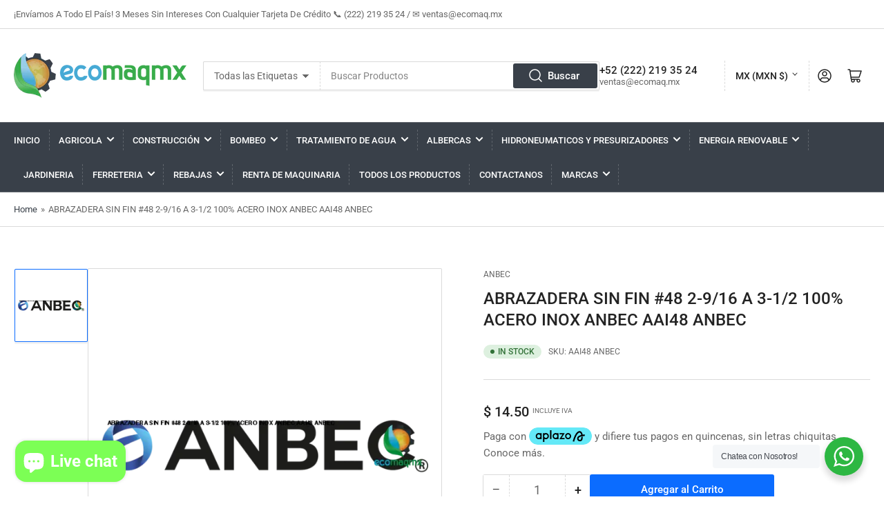

--- FILE ---
content_type: text/html; charset=utf-8
request_url: https://ecomaq.mx/products/abrazadera-sin-fin-48-2-916-a-3-12-100-acero-inox-anbec-aai48
body_size: 42428
content:
<!doctype html>
<html class="no-js" lang="en">
<head><!-- ! Yoast SEO -->


	<meta charset="utf-8">


	



	<meta name="viewport" content="width=device-width, initial-scale=1"><link rel="preconnect" href="//cdn.shopify.com" crossorigin>

	
		<link rel="preconnect" href="//fonts.shopifycdn.com" crossorigin>
	

	
	
		<link rel="preload" as="font" href="//ecomaq.mx/cdn/fonts/roboto/roboto_n4.2019d890f07b1852f56ce63ba45b2db45d852cba.woff2" type="font/woff2" crossorigin>
	
	
		<link rel="preload" as="font" href="//ecomaq.mx/cdn/fonts/roboto/roboto_n5.250d51708d76acbac296b0e21ede8f81de4e37aa.woff2" type="font/woff2" crossorigin>
	
	

	



<style data-shopify>
	@font-face {
  font-family: Roboto;
  font-weight: 400;
  font-style: normal;
  font-display: swap;
  src: url("//ecomaq.mx/cdn/fonts/roboto/roboto_n4.2019d890f07b1852f56ce63ba45b2db45d852cba.woff2") format("woff2"),
       url("//ecomaq.mx/cdn/fonts/roboto/roboto_n4.238690e0007583582327135619c5f7971652fa9d.woff") format("woff");
}

	@font-face {
  font-family: Roboto;
  font-weight: 700;
  font-style: normal;
  font-display: swap;
  src: url("//ecomaq.mx/cdn/fonts/roboto/roboto_n7.f38007a10afbbde8976c4056bfe890710d51dec2.woff2") format("woff2"),
       url("//ecomaq.mx/cdn/fonts/roboto/roboto_n7.94bfdd3e80c7be00e128703d245c207769d763f9.woff") format("woff");
}

	@font-face {
  font-family: Roboto;
  font-weight: 400;
  font-style: italic;
  font-display: swap;
  src: url("//ecomaq.mx/cdn/fonts/roboto/roboto_i4.57ce898ccda22ee84f49e6b57ae302250655e2d4.woff2") format("woff2"),
       url("//ecomaq.mx/cdn/fonts/roboto/roboto_i4.b21f3bd061cbcb83b824ae8c7671a82587b264bf.woff") format("woff");
}

	@font-face {
  font-family: Roboto;
  font-weight: 700;
  font-style: italic;
  font-display: swap;
  src: url("//ecomaq.mx/cdn/fonts/roboto/roboto_i7.7ccaf9410746f2c53340607c42c43f90a9005937.woff2") format("woff2"),
       url("//ecomaq.mx/cdn/fonts/roboto/roboto_i7.49ec21cdd7148292bffea74c62c0df6e93551516.woff") format("woff");
}

	@font-face {
  font-family: Roboto;
  font-weight: 500;
  font-style: normal;
  font-display: swap;
  src: url("//ecomaq.mx/cdn/fonts/roboto/roboto_n5.250d51708d76acbac296b0e21ede8f81de4e37aa.woff2") format("woff2"),
       url("//ecomaq.mx/cdn/fonts/roboto/roboto_n5.535e8c56f4cbbdea416167af50ab0ff1360a3949.woff") format("woff");
}

	@font-face {
  font-family: Roboto;
  font-weight: 700;
  font-style: normal;
  font-display: swap;
  src: url("//ecomaq.mx/cdn/fonts/roboto/roboto_n7.f38007a10afbbde8976c4056bfe890710d51dec2.woff2") format("woff2"),
       url("//ecomaq.mx/cdn/fonts/roboto/roboto_n7.94bfdd3e80c7be00e128703d245c207769d763f9.woff") format("woff");
}

	@font-face {
  font-family: Roboto;
  font-weight: 500;
  font-style: italic;
  font-display: swap;
  src: url("//ecomaq.mx/cdn/fonts/roboto/roboto_i5.0ae24363bf5844e2ee3295d84078d36c9bd0faf4.woff2") format("woff2"),
       url("//ecomaq.mx/cdn/fonts/roboto/roboto_i5.a9cdb6a43048799fe739d389c60b64059e33cf12.woff") format("woff");
}

	@font-face {
  font-family: Roboto;
  font-weight: 700;
  font-style: italic;
  font-display: swap;
  src: url("//ecomaq.mx/cdn/fonts/roboto/roboto_i7.7ccaf9410746f2c53340607c42c43f90a9005937.woff2") format("woff2"),
       url("//ecomaq.mx/cdn/fonts/roboto/roboto_i7.49ec21cdd7148292bffea74c62c0df6e93551516.woff") format("woff");
}

@font-face {
  font-family: Roboto;
  font-weight: 500;
  font-style: normal;
  font-display: swap;
  src: url("//ecomaq.mx/cdn/fonts/roboto/roboto_n5.250d51708d76acbac296b0e21ede8f81de4e37aa.woff2") format("woff2"),
       url("//ecomaq.mx/cdn/fonts/roboto/roboto_n5.535e8c56f4cbbdea416167af50ab0ff1360a3949.woff") format("woff");
}

:root {
		--page-width: 146rem;
		--spacing-base-1: 2rem;

		--grid-desktop-horizontal-spacing: 20px;
		--grid-desktop-vertical-spacing: 20px;
		--grid-mobile-horizontal-spacing: 15px;
		--grid-mobile-vertical-spacing: 15px;

		--border-radius-base: 2px;
		--buttons-radius: 2px;
		--inputs-radius: 2px;
		--inputs-border-width: 1px;
		--inputs-border-opacity: .2;

		--color-base-white: #fff;
		--color-product-review-star: #ffc700;
		--color-base-text: 103, 103, 103;
		--color-base-text-alt: 35, 35, 35;
		--color-base-border: 218, 218, 218;
		--color-base-background-1: 255, 255, 255;
		--color-base-background-2: 248, 248, 248;
		--color-base-accent-1: 57, 64, 73;
		--color-base-accent-1-text: 255, 255, 255;
		--color-base-accent-2: 11, 108, 255;
		--color-base-accent-2-text: 255, 255, 255;
		--color-base-accent-3: 35, 35, 35;
		--color-base-accent-3-text: 255, 255, 255;

		
		
		
		

		--color-sale: rgba(202, 65, 65, 1.0);
		--color-sale-background: #f1cdcd;
		--color-error: rgba(146, 44, 44, 1.0);
		--color-error-background: #f7e5e5;
		--color-success: rgba(51, 114, 57, 1.0);
		--color-success-background: #ddf0df;
		--color-warning: rgba(189, 107, 27, 1.0);
		--color-warning-background: #f8e1cb;

		--font-body-family: Roboto, sans-serif;
		--font-body-style: normal;
		--font-body-weight: 400;
		--font-bolder-weight: 500;

		--font-heading-family: Roboto, sans-serif;
		--font-heading-style: normal;
		--font-heading-weight: 500;

		--font-body-scale: 1.0;
		--font-heading-scale: 1.0;

		--font-buttons-family: Roboto,sans-serif;
	}
</style>


	<link href="//ecomaq.mx/cdn/shop/t/2/assets/base.css?v=20510897216637108171752706065" rel="stylesheet" type="text/css" media="all" />

	<script src="//ecomaq.mx/cdn/shop/t/2/assets/scripts.js?v=98441151009634809041665900360" defer="defer"></script>

	
		<link rel="icon" type="image/png" href="//ecomaq.mx/cdn/shop/files/Logo_Ecomaq_45b55361-9af7-4333-a3dd-a7226ec24a61.png?crop=center&height=32&v=1669675544&width=32">
	

	<script>window.performance && window.performance.mark && window.performance.mark('shopify.content_for_header.start');</script><meta name="facebook-domain-verification" content="arvm84vrl8hicfznex2e7hiyo9dw2e">
<meta name="google-site-verification" content="TEF6WWxK-3RXBy7afRuTr_DiyTTAbMfxqHnU5gVJg8I">
<meta name="google-site-verification" content="mntF8r3MkVIXbnd2f-bCDyur6aTPzloergPpKqe_b20">
<meta id="shopify-digital-wallet" name="shopify-digital-wallet" content="/55580557634/digital_wallets/dialog">
<link rel="alternate" type="application/json+oembed" href="https://ecomaq.mx/products/abrazadera-sin-fin-48-2-916-a-3-12-100-acero-inox-anbec-aai48.oembed">
<script async="async" src="/checkouts/internal/preloads.js?locale=en-MX"></script>
<script id="shopify-features" type="application/json">{"accessToken":"063bf858a488763e8598814b4217a91b","betas":["rich-media-storefront-analytics"],"domain":"ecomaq.mx","predictiveSearch":true,"shopId":55580557634,"locale":"en"}</script>
<script>var Shopify = Shopify || {};
Shopify.shop = "ecomaqmx-2.myshopify.com";
Shopify.locale = "en";
Shopify.currency = {"active":"MXN","rate":"1.0"};
Shopify.country = "MX";
Shopify.theme = {"name":"Athens","id":135950565698,"schema_name":"Athens","schema_version":"1.4.1","theme_store_id":1608,"role":"main"};
Shopify.theme.handle = "null";
Shopify.theme.style = {"id":null,"handle":null};
Shopify.cdnHost = "ecomaq.mx/cdn";
Shopify.routes = Shopify.routes || {};
Shopify.routes.root = "/";</script>
<script type="module">!function(o){(o.Shopify=o.Shopify||{}).modules=!0}(window);</script>
<script>!function(o){function n(){var o=[];function n(){o.push(Array.prototype.slice.apply(arguments))}return n.q=o,n}var t=o.Shopify=o.Shopify||{};t.loadFeatures=n(),t.autoloadFeatures=n()}(window);</script>
<script id="shop-js-analytics" type="application/json">{"pageType":"product"}</script>
<script defer="defer" async type="module" src="//ecomaq.mx/cdn/shopifycloud/shop-js/modules/v2/client.init-shop-cart-sync_BN7fPSNr.en.esm.js"></script>
<script defer="defer" async type="module" src="//ecomaq.mx/cdn/shopifycloud/shop-js/modules/v2/chunk.common_Cbph3Kss.esm.js"></script>
<script defer="defer" async type="module" src="//ecomaq.mx/cdn/shopifycloud/shop-js/modules/v2/chunk.modal_DKumMAJ1.esm.js"></script>
<script type="module">
  await import("//ecomaq.mx/cdn/shopifycloud/shop-js/modules/v2/client.init-shop-cart-sync_BN7fPSNr.en.esm.js");
await import("//ecomaq.mx/cdn/shopifycloud/shop-js/modules/v2/chunk.common_Cbph3Kss.esm.js");
await import("//ecomaq.mx/cdn/shopifycloud/shop-js/modules/v2/chunk.modal_DKumMAJ1.esm.js");

  window.Shopify.SignInWithShop?.initShopCartSync?.({"fedCMEnabled":true,"windoidEnabled":true});

</script>
<script id="__st">var __st={"a":55580557634,"offset":-21600,"reqid":"4ceb3a22-fd12-4488-9f68-46d1d0cea814-1770077741","pageurl":"ecomaq.mx\/products\/abrazadera-sin-fin-48-2-916-a-3-12-100-acero-inox-anbec-aai48","u":"f4ea5f7f3491","p":"product","rtyp":"product","rid":8018871386434};</script>
<script>window.ShopifyPaypalV4VisibilityTracking = true;</script>
<script id="captcha-bootstrap">!function(){'use strict';const t='contact',e='account',n='new_comment',o=[[t,t],['blogs',n],['comments',n],[t,'customer']],c=[[e,'customer_login'],[e,'guest_login'],[e,'recover_customer_password'],[e,'create_customer']],r=t=>t.map((([t,e])=>`form[action*='/${t}']:not([data-nocaptcha='true']) input[name='form_type'][value='${e}']`)).join(','),a=t=>()=>t?[...document.querySelectorAll(t)].map((t=>t.form)):[];function s(){const t=[...o],e=r(t);return a(e)}const i='password',u='form_key',d=['recaptcha-v3-token','g-recaptcha-response','h-captcha-response',i],f=()=>{try{return window.sessionStorage}catch{return}},m='__shopify_v',_=t=>t.elements[u];function p(t,e,n=!1){try{const o=window.sessionStorage,c=JSON.parse(o.getItem(e)),{data:r}=function(t){const{data:e,action:n}=t;return t[m]||n?{data:e,action:n}:{data:t,action:n}}(c);for(const[e,n]of Object.entries(r))t.elements[e]&&(t.elements[e].value=n);n&&o.removeItem(e)}catch(o){console.error('form repopulation failed',{error:o})}}const l='form_type',E='cptcha';function T(t){t.dataset[E]=!0}const w=window,h=w.document,L='Shopify',v='ce_forms',y='captcha';let A=!1;((t,e)=>{const n=(g='f06e6c50-85a8-45c8-87d0-21a2b65856fe',I='https://cdn.shopify.com/shopifycloud/storefront-forms-hcaptcha/ce_storefront_forms_captcha_hcaptcha.v1.5.2.iife.js',D={infoText:'Protected by hCaptcha',privacyText:'Privacy',termsText:'Terms'},(t,e,n)=>{const o=w[L][v],c=o.bindForm;if(c)return c(t,g,e,D).then(n);var r;o.q.push([[t,g,e,D],n]),r=I,A||(h.body.append(Object.assign(h.createElement('script'),{id:'captcha-provider',async:!0,src:r})),A=!0)});var g,I,D;w[L]=w[L]||{},w[L][v]=w[L][v]||{},w[L][v].q=[],w[L][y]=w[L][y]||{},w[L][y].protect=function(t,e){n(t,void 0,e),T(t)},Object.freeze(w[L][y]),function(t,e,n,w,h,L){const[v,y,A,g]=function(t,e,n){const i=e?o:[],u=t?c:[],d=[...i,...u],f=r(d),m=r(i),_=r(d.filter((([t,e])=>n.includes(e))));return[a(f),a(m),a(_),s()]}(w,h,L),I=t=>{const e=t.target;return e instanceof HTMLFormElement?e:e&&e.form},D=t=>v().includes(t);t.addEventListener('submit',(t=>{const e=I(t);if(!e)return;const n=D(e)&&!e.dataset.hcaptchaBound&&!e.dataset.recaptchaBound,o=_(e),c=g().includes(e)&&(!o||!o.value);(n||c)&&t.preventDefault(),c&&!n&&(function(t){try{if(!f())return;!function(t){const e=f();if(!e)return;const n=_(t);if(!n)return;const o=n.value;o&&e.removeItem(o)}(t);const e=Array.from(Array(32),(()=>Math.random().toString(36)[2])).join('');!function(t,e){_(t)||t.append(Object.assign(document.createElement('input'),{type:'hidden',name:u})),t.elements[u].value=e}(t,e),function(t,e){const n=f();if(!n)return;const o=[...t.querySelectorAll(`input[type='${i}']`)].map((({name:t})=>t)),c=[...d,...o],r={};for(const[a,s]of new FormData(t).entries())c.includes(a)||(r[a]=s);n.setItem(e,JSON.stringify({[m]:1,action:t.action,data:r}))}(t,e)}catch(e){console.error('failed to persist form',e)}}(e),e.submit())}));const S=(t,e)=>{t&&!t.dataset[E]&&(n(t,e.some((e=>e===t))),T(t))};for(const o of['focusin','change'])t.addEventListener(o,(t=>{const e=I(t);D(e)&&S(e,y())}));const B=e.get('form_key'),M=e.get(l),P=B&&M;t.addEventListener('DOMContentLoaded',(()=>{const t=y();if(P)for(const e of t)e.elements[l].value===M&&p(e,B);[...new Set([...A(),...v().filter((t=>'true'===t.dataset.shopifyCaptcha))])].forEach((e=>S(e,t)))}))}(h,new URLSearchParams(w.location.search),n,t,e,['guest_login'])})(!0,!0)}();</script>
<script integrity="sha256-4kQ18oKyAcykRKYeNunJcIwy7WH5gtpwJnB7kiuLZ1E=" data-source-attribution="shopify.loadfeatures" defer="defer" src="//ecomaq.mx/cdn/shopifycloud/storefront/assets/storefront/load_feature-a0a9edcb.js" crossorigin="anonymous"></script>
<script data-source-attribution="shopify.dynamic_checkout.dynamic.init">var Shopify=Shopify||{};Shopify.PaymentButton=Shopify.PaymentButton||{isStorefrontPortableWallets:!0,init:function(){window.Shopify.PaymentButton.init=function(){};var t=document.createElement("script");t.src="https://ecomaq.mx/cdn/shopifycloud/portable-wallets/latest/portable-wallets.en.js",t.type="module",document.head.appendChild(t)}};
</script>
<script data-source-attribution="shopify.dynamic_checkout.buyer_consent">
  function portableWalletsHideBuyerConsent(e){var t=document.getElementById("shopify-buyer-consent"),n=document.getElementById("shopify-subscription-policy-button");t&&n&&(t.classList.add("hidden"),t.setAttribute("aria-hidden","true"),n.removeEventListener("click",e))}function portableWalletsShowBuyerConsent(e){var t=document.getElementById("shopify-buyer-consent"),n=document.getElementById("shopify-subscription-policy-button");t&&n&&(t.classList.remove("hidden"),t.removeAttribute("aria-hidden"),n.addEventListener("click",e))}window.Shopify?.PaymentButton&&(window.Shopify.PaymentButton.hideBuyerConsent=portableWalletsHideBuyerConsent,window.Shopify.PaymentButton.showBuyerConsent=portableWalletsShowBuyerConsent);
</script>
<script>
  function portableWalletsCleanup(e){e&&e.src&&console.error("Failed to load portable wallets script "+e.src);var t=document.querySelectorAll("shopify-accelerated-checkout .shopify-payment-button__skeleton, shopify-accelerated-checkout-cart .wallet-cart-button__skeleton"),e=document.getElementById("shopify-buyer-consent");for(let e=0;e<t.length;e++)t[e].remove();e&&e.remove()}function portableWalletsNotLoadedAsModule(e){e instanceof ErrorEvent&&"string"==typeof e.message&&e.message.includes("import.meta")&&"string"==typeof e.filename&&e.filename.includes("portable-wallets")&&(window.removeEventListener("error",portableWalletsNotLoadedAsModule),window.Shopify.PaymentButton.failedToLoad=e,"loading"===document.readyState?document.addEventListener("DOMContentLoaded",window.Shopify.PaymentButton.init):window.Shopify.PaymentButton.init())}window.addEventListener("error",portableWalletsNotLoadedAsModule);
</script>

<script type="module" src="https://ecomaq.mx/cdn/shopifycloud/portable-wallets/latest/portable-wallets.en.js" onError="portableWalletsCleanup(this)" crossorigin="anonymous"></script>
<script nomodule>
  document.addEventListener("DOMContentLoaded", portableWalletsCleanup);
</script>

<link id="shopify-accelerated-checkout-styles" rel="stylesheet" media="screen" href="https://ecomaq.mx/cdn/shopifycloud/portable-wallets/latest/accelerated-checkout-backwards-compat.css" crossorigin="anonymous">
<style id="shopify-accelerated-checkout-cart">
        #shopify-buyer-consent {
  margin-top: 1em;
  display: inline-block;
  width: 100%;
}

#shopify-buyer-consent.hidden {
  display: none;
}

#shopify-subscription-policy-button {
  background: none;
  border: none;
  padding: 0;
  text-decoration: underline;
  font-size: inherit;
  cursor: pointer;
}

#shopify-subscription-policy-button::before {
  box-shadow: none;
}

      </style>

<script>window.performance && window.performance.mark && window.performance.mark('shopify.content_for_header.end');</script>

	<script>
		document.documentElement.className = document.documentElement.className.replace('no-js', 'js');
		if (Shopify.designMode) {
			document.documentElement.classList.add('shopify-design-mode');
		}
	</script><meta name="google-site-verification" content="Oa4CwictgVzJf3ObE6i_MtU3EHeFSrAtZmuYx89lft0" /><!-- Aplazo script -->
<script src="https://cdn.aplazo.mx/aplazo-widgets.min.js"></script>
<aplazo-install respawn-spot="div.product-actions:span.price-item"></aplazo-install>
<script src="https://cdn.shopify.com/extensions/e8878072-2f6b-4e89-8082-94b04320908d/inbox-1254/assets/inbox-chat-loader.js" type="text/javascript" defer="defer"></script>
<link rel="canonical" href="https://ecomaq.mx/products/abrazadera-sin-fin-48-2-916-a-3-12-100-acero-inox-anbec-aai48">
<meta property="og:image" content="https://cdn.shopify.com/s/files/1/0555/8055/7634/products/abrazadera-sin-fin-48-2-916-a-3-12-100-acero-inox-anbec-aai48-724.webp?v=1675608941" />
<meta property="og:image:secure_url" content="https://cdn.shopify.com/s/files/1/0555/8055/7634/products/abrazadera-sin-fin-48-2-916-a-3-12-100-acero-inox-anbec-aai48-724.webp?v=1675608941" />
<meta property="og:image:width" content="600" />
<meta property="og:image:height" content="600" />
<meta property="og:image:alt" content="ABRAZADERA SIN FIN #48 2-9/16 A 3-1/2 100% ACERO INOX ANBEC" />
<link href="https://monorail-edge.shopifysvc.com" rel="dns-prefetch">
<script>(function(){if ("sendBeacon" in navigator && "performance" in window) {try {var session_token_from_headers = performance.getEntriesByType('navigation')[0].serverTiming.find(x => x.name == '_s').description;} catch {var session_token_from_headers = undefined;}var session_cookie_matches = document.cookie.match(/_shopify_s=([^;]*)/);var session_token_from_cookie = session_cookie_matches && session_cookie_matches.length === 2 ? session_cookie_matches[1] : "";var session_token = session_token_from_headers || session_token_from_cookie || "";function handle_abandonment_event(e) {var entries = performance.getEntries().filter(function(entry) {return /monorail-edge.shopifysvc.com/.test(entry.name);});if (!window.abandonment_tracked && entries.length === 0) {window.abandonment_tracked = true;var currentMs = Date.now();var navigation_start = performance.timing.navigationStart;var payload = {shop_id: 55580557634,url: window.location.href,navigation_start,duration: currentMs - navigation_start,session_token,page_type: "product"};window.navigator.sendBeacon("https://monorail-edge.shopifysvc.com/v1/produce", JSON.stringify({schema_id: "online_store_buyer_site_abandonment/1.1",payload: payload,metadata: {event_created_at_ms: currentMs,event_sent_at_ms: currentMs}}));}}window.addEventListener('pagehide', handle_abandonment_event);}}());</script>
<script id="web-pixels-manager-setup">(function e(e,d,r,n,o){if(void 0===o&&(o={}),!Boolean(null===(a=null===(i=window.Shopify)||void 0===i?void 0:i.analytics)||void 0===a?void 0:a.replayQueue)){var i,a;window.Shopify=window.Shopify||{};var t=window.Shopify;t.analytics=t.analytics||{};var s=t.analytics;s.replayQueue=[],s.publish=function(e,d,r){return s.replayQueue.push([e,d,r]),!0};try{self.performance.mark("wpm:start")}catch(e){}var l=function(){var e={modern:/Edge?\/(1{2}[4-9]|1[2-9]\d|[2-9]\d{2}|\d{4,})\.\d+(\.\d+|)|Firefox\/(1{2}[4-9]|1[2-9]\d|[2-9]\d{2}|\d{4,})\.\d+(\.\d+|)|Chrom(ium|e)\/(9{2}|\d{3,})\.\d+(\.\d+|)|(Maci|X1{2}).+ Version\/(15\.\d+|(1[6-9]|[2-9]\d|\d{3,})\.\d+)([,.]\d+|)( \(\w+\)|)( Mobile\/\w+|) Safari\/|Chrome.+OPR\/(9{2}|\d{3,})\.\d+\.\d+|(CPU[ +]OS|iPhone[ +]OS|CPU[ +]iPhone|CPU IPhone OS|CPU iPad OS)[ +]+(15[._]\d+|(1[6-9]|[2-9]\d|\d{3,})[._]\d+)([._]\d+|)|Android:?[ /-](13[3-9]|1[4-9]\d|[2-9]\d{2}|\d{4,})(\.\d+|)(\.\d+|)|Android.+Firefox\/(13[5-9]|1[4-9]\d|[2-9]\d{2}|\d{4,})\.\d+(\.\d+|)|Android.+Chrom(ium|e)\/(13[3-9]|1[4-9]\d|[2-9]\d{2}|\d{4,})\.\d+(\.\d+|)|SamsungBrowser\/([2-9]\d|\d{3,})\.\d+/,legacy:/Edge?\/(1[6-9]|[2-9]\d|\d{3,})\.\d+(\.\d+|)|Firefox\/(5[4-9]|[6-9]\d|\d{3,})\.\d+(\.\d+|)|Chrom(ium|e)\/(5[1-9]|[6-9]\d|\d{3,})\.\d+(\.\d+|)([\d.]+$|.*Safari\/(?![\d.]+ Edge\/[\d.]+$))|(Maci|X1{2}).+ Version\/(10\.\d+|(1[1-9]|[2-9]\d|\d{3,})\.\d+)([,.]\d+|)( \(\w+\)|)( Mobile\/\w+|) Safari\/|Chrome.+OPR\/(3[89]|[4-9]\d|\d{3,})\.\d+\.\d+|(CPU[ +]OS|iPhone[ +]OS|CPU[ +]iPhone|CPU IPhone OS|CPU iPad OS)[ +]+(10[._]\d+|(1[1-9]|[2-9]\d|\d{3,})[._]\d+)([._]\d+|)|Android:?[ /-](13[3-9]|1[4-9]\d|[2-9]\d{2}|\d{4,})(\.\d+|)(\.\d+|)|Mobile Safari.+OPR\/([89]\d|\d{3,})\.\d+\.\d+|Android.+Firefox\/(13[5-9]|1[4-9]\d|[2-9]\d{2}|\d{4,})\.\d+(\.\d+|)|Android.+Chrom(ium|e)\/(13[3-9]|1[4-9]\d|[2-9]\d{2}|\d{4,})\.\d+(\.\d+|)|Android.+(UC? ?Browser|UCWEB|U3)[ /]?(15\.([5-9]|\d{2,})|(1[6-9]|[2-9]\d|\d{3,})\.\d+)\.\d+|SamsungBrowser\/(5\.\d+|([6-9]|\d{2,})\.\d+)|Android.+MQ{2}Browser\/(14(\.(9|\d{2,})|)|(1[5-9]|[2-9]\d|\d{3,})(\.\d+|))(\.\d+|)|K[Aa][Ii]OS\/(3\.\d+|([4-9]|\d{2,})\.\d+)(\.\d+|)/},d=e.modern,r=e.legacy,n=navigator.userAgent;return n.match(d)?"modern":n.match(r)?"legacy":"unknown"}(),u="modern"===l?"modern":"legacy",c=(null!=n?n:{modern:"",legacy:""})[u],f=function(e){return[e.baseUrl,"/wpm","/b",e.hashVersion,"modern"===e.buildTarget?"m":"l",".js"].join("")}({baseUrl:d,hashVersion:r,buildTarget:u}),m=function(e){var d=e.version,r=e.bundleTarget,n=e.surface,o=e.pageUrl,i=e.monorailEndpoint;return{emit:function(e){var a=e.status,t=e.errorMsg,s=(new Date).getTime(),l=JSON.stringify({metadata:{event_sent_at_ms:s},events:[{schema_id:"web_pixels_manager_load/3.1",payload:{version:d,bundle_target:r,page_url:o,status:a,surface:n,error_msg:t},metadata:{event_created_at_ms:s}}]});if(!i)return console&&console.warn&&console.warn("[Web Pixels Manager] No Monorail endpoint provided, skipping logging."),!1;try{return self.navigator.sendBeacon.bind(self.navigator)(i,l)}catch(e){}var u=new XMLHttpRequest;try{return u.open("POST",i,!0),u.setRequestHeader("Content-Type","text/plain"),u.send(l),!0}catch(e){return console&&console.warn&&console.warn("[Web Pixels Manager] Got an unhandled error while logging to Monorail."),!1}}}}({version:r,bundleTarget:l,surface:e.surface,pageUrl:self.location.href,monorailEndpoint:e.monorailEndpoint});try{o.browserTarget=l,function(e){var d=e.src,r=e.async,n=void 0===r||r,o=e.onload,i=e.onerror,a=e.sri,t=e.scriptDataAttributes,s=void 0===t?{}:t,l=document.createElement("script"),u=document.querySelector("head"),c=document.querySelector("body");if(l.async=n,l.src=d,a&&(l.integrity=a,l.crossOrigin="anonymous"),s)for(var f in s)if(Object.prototype.hasOwnProperty.call(s,f))try{l.dataset[f]=s[f]}catch(e){}if(o&&l.addEventListener("load",o),i&&l.addEventListener("error",i),u)u.appendChild(l);else{if(!c)throw new Error("Did not find a head or body element to append the script");c.appendChild(l)}}({src:f,async:!0,onload:function(){if(!function(){var e,d;return Boolean(null===(d=null===(e=window.Shopify)||void 0===e?void 0:e.analytics)||void 0===d?void 0:d.initialized)}()){var d=window.webPixelsManager.init(e)||void 0;if(d){var r=window.Shopify.analytics;r.replayQueue.forEach((function(e){var r=e[0],n=e[1],o=e[2];d.publishCustomEvent(r,n,o)})),r.replayQueue=[],r.publish=d.publishCustomEvent,r.visitor=d.visitor,r.initialized=!0}}},onerror:function(){return m.emit({status:"failed",errorMsg:"".concat(f," has failed to load")})},sri:function(e){var d=/^sha384-[A-Za-z0-9+/=]+$/;return"string"==typeof e&&d.test(e)}(c)?c:"",scriptDataAttributes:o}),m.emit({status:"loading"})}catch(e){m.emit({status:"failed",errorMsg:(null==e?void 0:e.message)||"Unknown error"})}}})({shopId: 55580557634,storefrontBaseUrl: "https://ecomaq.mx",extensionsBaseUrl: "https://extensions.shopifycdn.com/cdn/shopifycloud/web-pixels-manager",monorailEndpoint: "https://monorail-edge.shopifysvc.com/unstable/produce_batch",surface: "storefront-renderer",enabledBetaFlags: ["2dca8a86"],webPixelsConfigList: [{"id":"1383858498","configuration":"{\"webPixelName\":\"Judge.me\"}","eventPayloadVersion":"v1","runtimeContext":"STRICT","scriptVersion":"34ad157958823915625854214640f0bf","type":"APP","apiClientId":683015,"privacyPurposes":["ANALYTICS"],"dataSharingAdjustments":{"protectedCustomerApprovalScopes":["read_customer_email","read_customer_name","read_customer_personal_data","read_customer_phone"]}},{"id":"740688194","configuration":"{\"config\":\"{\\\"google_tag_ids\\\":[\\\"G-243ZPFW317\\\",\\\"AW-11022424143\\\",\\\"GT-MBH4F2D\\\"],\\\"target_country\\\":\\\"MX\\\",\\\"gtag_events\\\":[{\\\"type\\\":\\\"begin_checkout\\\",\\\"action_label\\\":[\\\"G-243ZPFW317\\\",\\\"AW-11022424143\\\/W976CPrm1oEYEM-w84cp\\\"]},{\\\"type\\\":\\\"search\\\",\\\"action_label\\\":[\\\"G-243ZPFW317\\\",\\\"AW-11022424143\\\/JFAcCP3m1oEYEM-w84cp\\\"]},{\\\"type\\\":\\\"view_item\\\",\\\"action_label\\\":[\\\"G-243ZPFW317\\\",\\\"AW-11022424143\\\/0o3MCPTm1oEYEM-w84cp\\\",\\\"MC-NYPLCL8VY0\\\"]},{\\\"type\\\":\\\"purchase\\\",\\\"action_label\\\":[\\\"G-243ZPFW317\\\",\\\"AW-11022424143\\\/oOAbCPHm1oEYEM-w84cp\\\",\\\"MC-NYPLCL8VY0\\\"]},{\\\"type\\\":\\\"page_view\\\",\\\"action_label\\\":[\\\"G-243ZPFW317\\\",\\\"AW-11022424143\\\/RF3ECO7m1oEYEM-w84cp\\\",\\\"MC-NYPLCL8VY0\\\"]},{\\\"type\\\":\\\"add_payment_info\\\",\\\"action_label\\\":[\\\"G-243ZPFW317\\\",\\\"AW-11022424143\\\/EU6SCIDn1oEYEM-w84cp\\\"]},{\\\"type\\\":\\\"add_to_cart\\\",\\\"action_label\\\":[\\\"G-243ZPFW317\\\",\\\"AW-11022424143\\\/_1I_CPfm1oEYEM-w84cp\\\"]}],\\\"enable_monitoring_mode\\\":false}\"}","eventPayloadVersion":"v1","runtimeContext":"OPEN","scriptVersion":"b2a88bafab3e21179ed38636efcd8a93","type":"APP","apiClientId":1780363,"privacyPurposes":[],"dataSharingAdjustments":{"protectedCustomerApprovalScopes":["read_customer_address","read_customer_email","read_customer_name","read_customer_personal_data","read_customer_phone"]}},{"id":"408682818","configuration":"{\"pixel_id\":\"420598993481627\",\"pixel_type\":\"facebook_pixel\",\"metaapp_system_user_token\":\"-\"}","eventPayloadVersion":"v1","runtimeContext":"OPEN","scriptVersion":"ca16bc87fe92b6042fbaa3acc2fbdaa6","type":"APP","apiClientId":2329312,"privacyPurposes":["ANALYTICS","MARKETING","SALE_OF_DATA"],"dataSharingAdjustments":{"protectedCustomerApprovalScopes":["read_customer_address","read_customer_email","read_customer_name","read_customer_personal_data","read_customer_phone"]}},{"id":"170492226","configuration":"{\"tagID\":\"2612874858792\"}","eventPayloadVersion":"v1","runtimeContext":"STRICT","scriptVersion":"18031546ee651571ed29edbe71a3550b","type":"APP","apiClientId":3009811,"privacyPurposes":["ANALYTICS","MARKETING","SALE_OF_DATA"],"dataSharingAdjustments":{"protectedCustomerApprovalScopes":["read_customer_address","read_customer_email","read_customer_name","read_customer_personal_data","read_customer_phone"]}},{"id":"shopify-app-pixel","configuration":"{}","eventPayloadVersion":"v1","runtimeContext":"STRICT","scriptVersion":"0450","apiClientId":"shopify-pixel","type":"APP","privacyPurposes":["ANALYTICS","MARKETING"]},{"id":"shopify-custom-pixel","eventPayloadVersion":"v1","runtimeContext":"LAX","scriptVersion":"0450","apiClientId":"shopify-pixel","type":"CUSTOM","privacyPurposes":["ANALYTICS","MARKETING"]}],isMerchantRequest: false,initData: {"shop":{"name":"Ecomaqmx\/ Ecomaq México Sa de CV","paymentSettings":{"currencyCode":"MXN"},"myshopifyDomain":"ecomaqmx-2.myshopify.com","countryCode":"MX","storefrontUrl":"https:\/\/ecomaq.mx"},"customer":null,"cart":null,"checkout":null,"productVariants":[{"price":{"amount":14.5,"currencyCode":"MXN"},"product":{"title":"ABRAZADERA SIN FIN #48 2-9\/16 A 3-1\/2 100% ACERO INOX ANBEC AAI48 ANBEC","vendor":"ANBEC","id":"8018871386434","untranslatedTitle":"ABRAZADERA SIN FIN #48 2-9\/16 A 3-1\/2 100% ACERO INOX ANBEC AAI48 ANBEC","url":"\/products\/abrazadera-sin-fin-48-2-916-a-3-12-100-acero-inox-anbec-aai48","type":""},"id":"44088833212738","image":{"src":"\/\/ecomaq.mx\/cdn\/shop\/products\/abrazadera-sin-fin-48-2-916-a-3-12-100-acero-inox-anbec-aai48-724.webp?v=1675608941"},"sku":"AAI48 ANBEC","title":"Default Title","untranslatedTitle":"Default Title"}],"purchasingCompany":null},},"https://ecomaq.mx/cdn","3918e4e0wbf3ac3cepc5707306mb02b36c6",{"modern":"","legacy":""},{"shopId":"55580557634","storefrontBaseUrl":"https:\/\/ecomaq.mx","extensionBaseUrl":"https:\/\/extensions.shopifycdn.com\/cdn\/shopifycloud\/web-pixels-manager","surface":"storefront-renderer","enabledBetaFlags":"[\"2dca8a86\"]","isMerchantRequest":"false","hashVersion":"3918e4e0wbf3ac3cepc5707306mb02b36c6","publish":"custom","events":"[[\"page_viewed\",{}],[\"product_viewed\",{\"productVariant\":{\"price\":{\"amount\":14.5,\"currencyCode\":\"MXN\"},\"product\":{\"title\":\"ABRAZADERA SIN FIN #48 2-9\/16 A 3-1\/2 100% ACERO INOX ANBEC AAI48 ANBEC\",\"vendor\":\"ANBEC\",\"id\":\"8018871386434\",\"untranslatedTitle\":\"ABRAZADERA SIN FIN #48 2-9\/16 A 3-1\/2 100% ACERO INOX ANBEC AAI48 ANBEC\",\"url\":\"\/products\/abrazadera-sin-fin-48-2-916-a-3-12-100-acero-inox-anbec-aai48\",\"type\":\"\"},\"id\":\"44088833212738\",\"image\":{\"src\":\"\/\/ecomaq.mx\/cdn\/shop\/products\/abrazadera-sin-fin-48-2-916-a-3-12-100-acero-inox-anbec-aai48-724.webp?v=1675608941\"},\"sku\":\"AAI48 ANBEC\",\"title\":\"Default Title\",\"untranslatedTitle\":\"Default Title\"}}]]"});</script><script>
  window.ShopifyAnalytics = window.ShopifyAnalytics || {};
  window.ShopifyAnalytics.meta = window.ShopifyAnalytics.meta || {};
  window.ShopifyAnalytics.meta.currency = 'MXN';
  var meta = {"product":{"id":8018871386434,"gid":"gid:\/\/shopify\/Product\/8018871386434","vendor":"ANBEC","type":"","handle":"abrazadera-sin-fin-48-2-916-a-3-12-100-acero-inox-anbec-aai48","variants":[{"id":44088833212738,"price":1450,"name":"ABRAZADERA SIN FIN #48 2-9\/16 A 3-1\/2 100% ACERO INOX ANBEC AAI48 ANBEC","public_title":null,"sku":"AAI48 ANBEC"}],"remote":false},"page":{"pageType":"product","resourceType":"product","resourceId":8018871386434,"requestId":"4ceb3a22-fd12-4488-9f68-46d1d0cea814-1770077741"}};
  for (var attr in meta) {
    window.ShopifyAnalytics.meta[attr] = meta[attr];
  }
</script>
<script class="analytics">
  (function () {
    var customDocumentWrite = function(content) {
      var jquery = null;

      if (window.jQuery) {
        jquery = window.jQuery;
      } else if (window.Checkout && window.Checkout.$) {
        jquery = window.Checkout.$;
      }

      if (jquery) {
        jquery('body').append(content);
      }
    };

    var hasLoggedConversion = function(token) {
      if (token) {
        return document.cookie.indexOf('loggedConversion=' + token) !== -1;
      }
      return false;
    }

    var setCookieIfConversion = function(token) {
      if (token) {
        var twoMonthsFromNow = new Date(Date.now());
        twoMonthsFromNow.setMonth(twoMonthsFromNow.getMonth() + 2);

        document.cookie = 'loggedConversion=' + token + '; expires=' + twoMonthsFromNow;
      }
    }

    var trekkie = window.ShopifyAnalytics.lib = window.trekkie = window.trekkie || [];
    if (trekkie.integrations) {
      return;
    }
    trekkie.methods = [
      'identify',
      'page',
      'ready',
      'track',
      'trackForm',
      'trackLink'
    ];
    trekkie.factory = function(method) {
      return function() {
        var args = Array.prototype.slice.call(arguments);
        args.unshift(method);
        trekkie.push(args);
        return trekkie;
      };
    };
    for (var i = 0; i < trekkie.methods.length; i++) {
      var key = trekkie.methods[i];
      trekkie[key] = trekkie.factory(key);
    }
    trekkie.load = function(config) {
      trekkie.config = config || {};
      trekkie.config.initialDocumentCookie = document.cookie;
      var first = document.getElementsByTagName('script')[0];
      var script = document.createElement('script');
      script.type = 'text/javascript';
      script.onerror = function(e) {
        var scriptFallback = document.createElement('script');
        scriptFallback.type = 'text/javascript';
        scriptFallback.onerror = function(error) {
                var Monorail = {
      produce: function produce(monorailDomain, schemaId, payload) {
        var currentMs = new Date().getTime();
        var event = {
          schema_id: schemaId,
          payload: payload,
          metadata: {
            event_created_at_ms: currentMs,
            event_sent_at_ms: currentMs
          }
        };
        return Monorail.sendRequest("https://" + monorailDomain + "/v1/produce", JSON.stringify(event));
      },
      sendRequest: function sendRequest(endpointUrl, payload) {
        // Try the sendBeacon API
        if (window && window.navigator && typeof window.navigator.sendBeacon === 'function' && typeof window.Blob === 'function' && !Monorail.isIos12()) {
          var blobData = new window.Blob([payload], {
            type: 'text/plain'
          });

          if (window.navigator.sendBeacon(endpointUrl, blobData)) {
            return true;
          } // sendBeacon was not successful

        } // XHR beacon

        var xhr = new XMLHttpRequest();

        try {
          xhr.open('POST', endpointUrl);
          xhr.setRequestHeader('Content-Type', 'text/plain');
          xhr.send(payload);
        } catch (e) {
          console.log(e);
        }

        return false;
      },
      isIos12: function isIos12() {
        return window.navigator.userAgent.lastIndexOf('iPhone; CPU iPhone OS 12_') !== -1 || window.navigator.userAgent.lastIndexOf('iPad; CPU OS 12_') !== -1;
      }
    };
    Monorail.produce('monorail-edge.shopifysvc.com',
      'trekkie_storefront_load_errors/1.1',
      {shop_id: 55580557634,
      theme_id: 135950565698,
      app_name: "storefront",
      context_url: window.location.href,
      source_url: "//ecomaq.mx/cdn/s/trekkie.storefront.79098466c851f41c92951ae7d219bd75d823e9dd.min.js"});

        };
        scriptFallback.async = true;
        scriptFallback.src = '//ecomaq.mx/cdn/s/trekkie.storefront.79098466c851f41c92951ae7d219bd75d823e9dd.min.js';
        first.parentNode.insertBefore(scriptFallback, first);
      };
      script.async = true;
      script.src = '//ecomaq.mx/cdn/s/trekkie.storefront.79098466c851f41c92951ae7d219bd75d823e9dd.min.js';
      first.parentNode.insertBefore(script, first);
    };
    trekkie.load(
      {"Trekkie":{"appName":"storefront","development":false,"defaultAttributes":{"shopId":55580557634,"isMerchantRequest":null,"themeId":135950565698,"themeCityHash":"1982547558627943277","contentLanguage":"en","currency":"MXN","eventMetadataId":"335ee89f-89d9-454b-8c2d-bcad8f08cc9b"},"isServerSideCookieWritingEnabled":true,"monorailRegion":"shop_domain","enabledBetaFlags":["65f19447","b5387b81"]},"Session Attribution":{},"S2S":{"facebookCapiEnabled":true,"source":"trekkie-storefront-renderer","apiClientId":580111}}
    );

    var loaded = false;
    trekkie.ready(function() {
      if (loaded) return;
      loaded = true;

      window.ShopifyAnalytics.lib = window.trekkie;

      var originalDocumentWrite = document.write;
      document.write = customDocumentWrite;
      try { window.ShopifyAnalytics.merchantGoogleAnalytics.call(this); } catch(error) {};
      document.write = originalDocumentWrite;

      window.ShopifyAnalytics.lib.page(null,{"pageType":"product","resourceType":"product","resourceId":8018871386434,"requestId":"4ceb3a22-fd12-4488-9f68-46d1d0cea814-1770077741","shopifyEmitted":true});

      var match = window.location.pathname.match(/checkouts\/(.+)\/(thank_you|post_purchase)/)
      var token = match? match[1]: undefined;
      if (!hasLoggedConversion(token)) {
        setCookieIfConversion(token);
        window.ShopifyAnalytics.lib.track("Viewed Product",{"currency":"MXN","variantId":44088833212738,"productId":8018871386434,"productGid":"gid:\/\/shopify\/Product\/8018871386434","name":"ABRAZADERA SIN FIN #48 2-9\/16 A 3-1\/2 100% ACERO INOX ANBEC AAI48 ANBEC","price":"14.50","sku":"AAI48 ANBEC","brand":"ANBEC","variant":null,"category":"","nonInteraction":true,"remote":false},undefined,undefined,{"shopifyEmitted":true});
      window.ShopifyAnalytics.lib.track("monorail:\/\/trekkie_storefront_viewed_product\/1.1",{"currency":"MXN","variantId":44088833212738,"productId":8018871386434,"productGid":"gid:\/\/shopify\/Product\/8018871386434","name":"ABRAZADERA SIN FIN #48 2-9\/16 A 3-1\/2 100% ACERO INOX ANBEC AAI48 ANBEC","price":"14.50","sku":"AAI48 ANBEC","brand":"ANBEC","variant":null,"category":"","nonInteraction":true,"remote":false,"referer":"https:\/\/ecomaq.mx\/products\/abrazadera-sin-fin-48-2-916-a-3-12-100-acero-inox-anbec-aai48"});
      }
    });


        var eventsListenerScript = document.createElement('script');
        eventsListenerScript.async = true;
        eventsListenerScript.src = "//ecomaq.mx/cdn/shopifycloud/storefront/assets/shop_events_listener-3da45d37.js";
        document.getElementsByTagName('head')[0].appendChild(eventsListenerScript);

})();</script>
<script
  defer
  src="https://ecomaq.mx/cdn/shopifycloud/perf-kit/shopify-perf-kit-3.1.0.min.js"
  data-application="storefront-renderer"
  data-shop-id="55580557634"
  data-render-region="gcp-us-east1"
  data-page-type="product"
  data-theme-instance-id="135950565698"
  data-theme-name="Athens"
  data-theme-version="1.4.1"
  data-monorail-region="shop_domain"
  data-resource-timing-sampling-rate="10"
  data-shs="true"
  data-shs-beacon="true"
  data-shs-export-with-fetch="true"
  data-shs-logs-sample-rate="1"
  data-shs-beacon-endpoint="https://ecomaq.mx/api/collect"
></script>
</head>

<body class="template-product setting-buttons-solid">

<a class="skip-link visually-hidden visually-hidden-focusable" href="#MainContent">Ir a Contenido</a>

<div id="shopify-section-announcement-bar" class="shopify-section"><style>
	@media (min-width: 990px) {
		.announcement-bar {
			padding-top: 1.3rem;
			padding-bottom: 1.3rem;
		}
	}
</style><div class="announcement-bar-wrapper color-background-1">
		<div class="container">
			<div class="announcement-bar">
				<div class="announcement-bar-left">¡Envíamos A Todo El País! 3 Meses Sin Intereses Con Cualquier Tarjeta De Crédito 📞 (222) 219 35 24 / ✉ ventas@ecomaq.mx
</div>

				<div class="announcement-bar-right"></div>

			</div>
		</div>
	</div>
</div>

<div id="shopify-section-header" class="shopify-section section-header">
<link rel="stylesheet" href="//ecomaq.mx/cdn/shop/t/2/assets/component-predictive-search.css?v=147180135926906858761665900359" media="print" onload="this.media='all'">
	<link rel="stylesheet" href="//ecomaq.mx/cdn/shop/t/2/assets/component-price.css?v=84284057293283951281665900359" media="print" onload="this.media='all'"><script src="//ecomaq.mx/cdn/shop/t/2/assets/sticky-header.js?v=55339012114376188471665900359" defer="defer"></script>
	<script src="//ecomaq.mx/cdn/shop/t/2/assets/product-form.js?v=119007928198047608871665900359" defer="defer"></script><script src="//ecomaq.mx/cdn/shop/t/2/assets/details-disclosure.js?v=93827620636443844781665900360" defer="defer"></script>
<script>
window.shopUrl = 'https://ecomaq.mx'

window.routes = {
	cart_add_url: '/cart/add',
	cart_change_url: '/cart/change',
	cart_update_url: '/cart/update',
	predictive_search_url: '/search/suggest'
};

window.accessibilityStrings = {
	shareSuccess: `Link Copiado en Portapapeles`
}

window.cartStrings = {
	error: `Ocurrió un Error mientras Actualizabas tu Carrito. Por favor Intenta De nuevo`,
	quantityError: `Solo Puedes Agregar [quantity] Piezas de este articulo a tu Carrito`
}

window.variantStrings = {
	outOfStock: `Out of stock`,inStock: `In stock`,alwaysInStock: `In stock`,
	numberLeft: `Only [quantity] left`,
	numberAvailable: `[quantity] items available`,
	addToCart: `Agregar al Carrito`,
	unavailable: `Unavailable`
}

window.themeSettings = {
	showItemsInStock: false
}
</script>

<style>
	.header-heading img,
	.header-heading svg {
		width: 250px;
	}

	@media (min-width: 750px) {
		.header-heading img,
		.header-heading svg {
			max-width: 250px;
		}
	}

	@media (min-width: 990px) {
		.head-mast {
			padding-top: 3.5rem;
			padding-bottom: 3.5rem;
		}
	}
</style>

<svg class="visually-hidden">
	<linearGradient id="rating-star-gradient-half">
		<stop offset="50%" stop-color="var(--color-product-review-star)" />
		<stop offset="50%" stop-color="rgba(var(--color-foreground), .5)" stop-opacity="0.5" />
	</linearGradient>
</svg>

<sticky-header>
	<header id="header" class="header">
		<div class="color-background-1">
			<div class="container">
				<div class="head-mast">

					<div class="head-slot head-slot-start">
						<h1 class="head-slot-item header-heading h2 ">
							<a href="/" class=""><img
											src="//ecomaq.mx/cdn/shop/files/Logo_Horizontal_EcomaqMx.png?v=1668282958&width=250"
											srcset="//ecomaq.mx/cdn/shop/files/Logo_Horizontal_EcomaqMx.png?v=1668282958&width=250 1x, //ecomaq.mx/cdn/shop/files/Logo_Horizontal_EcomaqMx.png?v=1668282958&width=500 2x"
											alt="Ecomaqmx/ Ecomaq México Sa de CV"
											width="744"
											height="194"
										></a>
						</h1>
					</div>

					<div class="head-slot head-slot-mid">
						

<div class="head-slot-item header-search-global"><predictive-search class="header-search-global-component"
			data-loading-text="Cargando"
			data-limit="4"
			data-unavailable="last"
			data-types="product,collection,article,page"
		><form action="/search" method="get" role="search" class="search header-search-global-form color-background-1"><div class="select-custom header-global-search-select">
					<select
						id="search-filter"
						name="search-filter"
						data-type="tag"
						class="header-global-search-categories"
					>
						
							
							<option value="" selected="selected">Todas las Etiquetas</option>

								

								
									<option value="- Venta de revolvedoras de concreto México">- venta de revolvedoras de concreto méxico</option>
								

								
									<option value="ACCESORIOS DE CABLES Y CADENAS">Accesorios de cables y cadenas</option>
								

								
									<option value="ACCESORIOS PARA SOLDADORA">Accesorios para soldadora</option>
								

								
									<option value="AIRLESS">Airless</option>
								

								
									<option value="ALAMBRES DE PUAS">Alambres de puas</option>
								

								
									<option value="ALAMBRES GALVANIZADOS">Alambres galvanizados</option>
								

								
									<option value="ALAMBRES RECOCIDOS">Alambres recocidos</option>
								

								
									<option value="ALBERCAS">Albercas</option>
								

								
									<option value="ALLANADORAS">Allanadoras</option>
								

								
									<option value="ALLANADORAS DOBLES">Allanadoras dobles</option>
								

								
									<option value="ALLANADORAS SENCILLAS">Allanadoras sencillas</option>
								

								
									<option value="ALTA FRECUENCIA">Alta frecuencia</option>
								

								
									<option value="ALTA PRESION GASOLINA">Alta presion gasolina</option>
								

								
									<option value="ANDAMIOS">Andamios</option>
								

								
									<option value="APISONADORES">Apisonadores</option>
								

								
									<option value="ARMELLAS Y ALCAYATAS">Armellas y alcayatas</option>
								

								
									<option value="ASPIRADORA">Aspiradora</option>
								

								
									<option value="ATLAS COPCO">Atlas copco</option>
								

								
									<option value="AUTOCEBANTES GASOLINA">Autocebantes gasolina</option>
								

								
									<option value="AX TECH">Ax tech</option>
								

								
									<option value="AX TECH ULTRA">Ax tech ultra</option>
								

								
									<option value="Abrazaderas">Abrazaderas</option>
								

								
									<option value="Adir">Adir</option>
								

								
									<option value="Agricola">Agricola</option>
								

								
									<option value="Agua Caliente">Agua caliente</option>
								

								
									<option value="Aksi">Aksi</option>
								

								
									<option value="Antarix">Antarix</option>
								

								
									<option value="BAILARINA A DIESEL">Bailarina a diesel</option>
								

								
									<option value="BAILARINA A GASOLINA">Bailarina a gasolina</option>
								

								
									<option value="BIOTRITURADORAS">Biotrituradoras</option>
								

								
									<option value="BOMAG">Bomag</option>
								

								
									<option value="BOMBA DE CONCRETO">Bomba de concreto</option>
								

								
									<option value="BOMBAS DE ALBERCA">Bombas de alberca</option>
								

								
									<option value="BOMBEO">Bombeo</option>
								

								
									<option value="BONHOEFFER">Bonhoeffer</option>
								

								
									<option value="BOTANAS Y TORTILLAS">Botanas y tortillas</option>
								

								
									<option value="Bolier Solar">Bolier solar</option>
								

								
									<option value="Bomba Electrica">Bomba electrica</option>
								

								
									<option value="Bomba Sumergible">Bomba sumergible</option>
								

								
									<option value="CABLES DE ACERO">Cables de acero</option>
								

								
									<option value="CADENAS">Cadenas</option>
								

								
									<option value="CALDERAS">Calderas</option>
								

								
									<option value="CANTEADORA">Canteadora</option>
								

								
									<option value="CARETAS PARA SOLDAR">Caretas para soldar</option>
								

								
									<option value="CARRETILLAS">Carretillas</option>
								

								
									<option value="CARRETILLAS MOTORIZADAS BUGGY">Carretillas motorizadas buggy</option>
								

								
									<option value="CARTUCHOS Y PORTACARTUCHOS">Cartuchos y portacartuchos</option>
								

								
									<option value="CENTRIFUGAS">Centrifugas</option>
								

								
									<option value="CHICOTES">Chicotes</option>
								

								
									<option value="CHIPEADORAS">Chipeadoras</option>
								

								
									<option value="CICLON FLOW">Ciclon flow</option>
								

								
									<option value="CINCELES">Cinceles</option>
								

								
									<option value="CLAVOS ALFILERILLOS">Clavos alfilerillos</option>
								

								
									<option value="CLAVOS GALVANIZADOS">Clavos galvanizados</option>
								

								
									<option value="CLAVOS STANDAR">Clavos standar</option>
								

								
									<option value="CLAVOS Y NEGROS">Clavos y negros</option>
								

								
									<option value="CODELBA">Codelba</option>
								

								
									<option value="COMPRESOR ELECTRICO">Compresor electrico</option>
								

								
									<option value="COMPRESORES DIESEL">Compresores diesel</option>
								

								
									<option value="CONCERTINAS">Concertinas</option>
								

								
									<option value="CONSTRUCCION">Construccion</option>
								

								
									<option value="CORTADORA">Cortadora</option>
								

								
									<option value="CORTADORA DE CESPED">Cortadora de cesped</option>
								

								
									<option value="CORTADORA DE VARILLA">Cortadora de varilla</option>
								

								
									<option value="CORTADORAS DE MURO">Cortadoras de muro</option>
								

								
									<option value="CORTADORAS DE PISO">Cortadoras de piso</option>
								

								
									<option value="CORTADORAS DE PLASMA">Cortadoras de plasma</option>
								

								
									<option value="COSECHADORAS">Cosechadoras</option>
								

								
									<option value="CUERDAS Y RAFIAS">Cuerdas y rafias</option>
								

								
									<option value="CULTIVADORAS">Cultivadoras</option>
								

								
									<option value="Compresor">Compresor</option>
								

								
									<option value="Compresores a Diesel">Compresores a diesel</option>
								

								
									<option value="Cortadora CIPSA CCT12-2.0-MP13-20">Cortadora cipsa cct12-2.0-mp13-20</option>
								

								
									<option value="Cortadora CIPSA CCT8-2.0-HJL9-14">Cortadora cipsa cct8-2.0-hjl9-14</option>
								

								
									<option value="Cortadora CIPSA CCT8-2.0-MP9-14">Cortadora cipsa cct8-2.0-mp9-14</option>
								

								
									<option value="Cortadora CIPSA Mpower 15 HP">Cortadora cipsa mpower 15 hp</option>
								

								
									<option value="Cortadora CIPSA Mpower 9 HP">Cortadora cipsa mpower 9 hp</option>
								

								
									<option value="Cortadora de concreto Honda 9 HP">Cortadora de concreto honda 9 hp</option>
								

								
									<option value="Cortadora de concreto gasolina">Cortadora de concreto gasolina</option>
								

								
									<option value="Cortadora de piso CIPSA">Cortadora de piso cipsa</option>
								

								
									<option value="Cortadora de piso con tanque de agua">Cortadora de piso con tanque de agua</option>
								

								
									<option value="Cortadora disco 14 pulgadas">Cortadora disco 14 pulgadas</option>
								

								
									<option value="Cortadora disco 20 pulgadas">Cortadora disco 20 pulgadas</option>
								

								
									<option value="Cribadora">Cribadora</option>
								

								
									<option value="DESBROZADORA">Desbrozadora</option>
								

								
									<option value="DESGRANADORAS">Desgranadoras</option>
								

								
									<option value="DESGRANADORAS DESHOJADORAS">Desgranadoras deshojadoras</option>
								

								
									<option value="DESPLUMADORAS">Desplumadoras</option>
								

								
									<option value="DESPULPADORAS DE CAFE">Despulpadoras de cafe</option>
								

								
									<option value="DIABLOS DE CARGA">Diablos de carga</option>
								

								
									<option value="DISCOS DE DIAMANTE">Discos de diamante</option>
								

								
									<option value="DOBLADORA DE VARILLA">Dobladora de varilla</option>
								

								
									<option value="DWO">Dwo</option>
								

								
									<option value="Despedradora">Despedradora</option>
								

								
									<option value="EMPACADORAS">Empacadoras</option>
								

								
									<option value="EMPOTRABLES Y MOSAICO">Empotrables y mosaico</option>
								

								
									<option value="ENSILADORAS">Ensiladoras</option>
								

								
									<option value="ESPOLVOREADORAS">Espolvoreadoras</option>
								

								
									<option value="EXHIBIDORES FERRETEROS">Exhibidores ferreteros</option>
								

								
									<option value="Equipo de compactación CIPSA">Equipo de compactación cipsa</option>
								

								
									<option value="Equipo de construcción CIPSA">Equipo de construcción cipsa</option>
								

								
									<option value="Equipos de construcción CIPSA">Equipos de construcción cipsa</option>
								

								
									<option value="FERTILIZADORAS">Fertilizadoras</option>
								

								
									<option value="FIAT">Fiat</option>
								

								
									<option value="FIJAS PARA CABRAS">Fijas para cabras</option>
								

								
									<option value="FIJAS PARA VACAS">Fijas para vacas</option>
								

								
									<option value="FILTROS">Filtros</option>
								

								
									<option value="FILTROS DE ALBERCA">Filtros de alberca</option>
								

								
									<option value="FILTROS DE ARENA">Filtros de arena</option>
								

								
									<option value="FUENTES Y CASCADAS">Fuentes y cascadas</option>
								

								
									<option value="FUMIGADORAS">Fumigadoras</option>
								

								
									<option value="FUMIGADORAS A GASOLINA">Fumigadoras a gasolina</option>
								

								
									<option value="FUMIGADORAS ELECTRICAS">Fumigadoras electricas</option>
								

								
									<option value="FUMIGADORAS MANUALES">Fumigadoras manuales</option>
								

								
									<option value="FUMIGADORAS PARA TRACTOR">Fumigadoras para tractor</option>
								

								
									<option value="FUMIGADORAS PARIHUELAS">Fumigadoras parihuelas</option>
								

								
									<option value="FiberFix">Fiberfix</option>
								

								
									<option value="Foy">Foy</option>
								

								
									<option value="Franklin Electric">Franklin electric</option>
								

								
									<option value="GATOS HIDRAULICOS">Gatos hidraulicos</option>
								

								
									<option value="GENERADORES A DIESEL">Generadores a diesel</option>
								

								
									<option value="GENERADORES A GASOLINA">Generadores a gasolina</option>
								

								
									<option value="GENERADORES DE OZONO">Generadores de ozono</option>
								

								
									<option value="GENERADORES ESTACIONARIOS A DIESEL">Generadores estacionarios a diesel</option>
								

								
									<option value="GENERADORES ESTACIONARIOS A GAS">Generadores estacionarios a gas</option>
								

								
									<option value="GENERADORES INVERTER">Generadores inverter</option>
								

								
									<option value="Generador a Diesel">Generador a diesel</option>
								

								
									<option value="Grundfos">Grundfos</option>
								

								
									<option value="HAMACAS">Hamacas</option>
								

								
									<option value="HERRAMIENTA MANUAL AGRICOLA">Herramienta manual agricola</option>
								

								
									<option value="HIDRONEUMATICOS ARMADOS">Hidroneumaticos armados</option>
								

								
									<option value="HUSKY POWER">Husky power</option>
								

								
									<option value="HUSQVARNA">Husqvarna</option>
								

								
									<option value="Hidrolavadora">Hidrolavadora</option>
								

								
									<option value="Hyundai">Hyundai</option>
								

								
									<option value="ILUMINACION">Iluminacion</option>
								

								
									<option value="ILUMINACION FUENTES Y CASCADAS">Iluminacion fuentes y cascadas</option>
								

								
									<option value="IMPLEMENTOS">Implementos</option>
								

								
									<option value="INFLADOR DE AMARANTO">Inflador de amaranto</option>
								

								
									<option value="JET">Jet</option>
								

								
									<option value="Juego de Baño">Juego de baño</option>
								

								
									<option value="Klein Tools">Klein tools</option>
								

								
									<option value="Klintek">Klintek</option>
								

								
									<option value="LAMPARAS UV">Lamparas uv</option>
								

								
									<option value="LIMPIADOR DE GRANO">Limpiador de grano</option>
								

								
									<option value="LLANAS Y DISCOS">Llanas y discos</option>
								

								
									<option value="Lawn Industry">Lawn industry</option>
								

								
									<option value="Little Giant">Little giant</option>
								

								
									<option value="Lock">Lock</option>
								

								
									<option value="MALACATES Y VOGUES">Malacates y vogues</option>
								

								
									<option value="MALLAS CICLONICAS">Mallas ciclonicas</option>
								

								
									<option value="MALLAS GANADERAS">Mallas ganaderas</option>
								

								
									<option value="MALLAS HEXAGONALES">Mallas hexagonales</option>
								

								
									<option value="MALLAS MOSQUITERAS">Mallas mosquiteras</option>
								

								
									<option value="MALLAS PLAFON">Mallas plafon</option>
								

								
									<option value="MALLAS SOMBRAS">Mallas sombras</option>
								

								
									<option value="MANGUERA DESCARGA">Manguera descarga</option>
								

								
									<option value="MANTENIMIENTO">Mantenimiento</option>
								

								
									<option value="MAQUINARIA DE ALIMENTOS">Maquinaria de alimentos</option>
								

								
									<option value="MAQUINARIA DE CAFE">Maquinaria de cafe</option>
								

								
									<option value="MAQUINARIA DE SEMILLAS">Maquinaria de semillas</option>
								

								
									<option value="MAQUINARIA PESADA">Maquinaria pesada</option>
								

								
									<option value="MARTILLOS ELECTRICOS">Martillos electricos</option>
								

								
									<option value="MARTILLOS NEUMATICOS">Martillos neumaticos</option>
								

								
									<option value="MEDIDORES DE AGUA">Medidores de agua</option>
								

								
									<option value="MEMBRANAS Y PORTAMEMBRANAS">Membranas y portamembranas</option>
								

								
									<option value="MENSULAS">Mensulas</option>
								

								
									<option value="MEZCLADORAS DE ALIMENTOS">Mezcladoras de alimentos</option>
								

								
									<option value="MINI25-10/1115">Mini25-10/1115</option>
								

								
									<option value="MINI60-12/1127">Mini60-12/1127</option>
								

								
									<option value="MINICARGADORES">Minicargadores</option>
								

								
									<option value="MOLINOS">Molinos</option>
								

								
									<option value="MOLINOS DE ESPECIAS">Molinos de especias</option>
								

								
									<option value="MOLINOS DE MARTILLOS">Molinos de martillos</option>
								

								
									<option value="MOLINOS DE NIXTAMAL">Molinos de nixtamal</option>
								

								
									<option value="MONTACARGAS">Montacargas</option>
								

								
									<option value="MOTOAZADA">Motoazada</option>
								

								
									<option value="MOTOBOMBAS">Motobombas</option>
								

								
									<option value="MOTOCULTOR">Motocultor</option>
								

								
									<option value="MOTOCULTORES">Motocultores</option>
								

								
									<option value="MOTOPERFORADORAS Y ZANJADORAS">Motoperforadoras y zanjadoras</option>
								

								
									<option value="MOTOR A DIESEL">Motor a diesel</option>
								

								
									<option value="MOTOR A GASOLINA">Motor a gasolina</option>
								

								
									<option value="MOTOSIERRA">Motosierra</option>
								

								
									<option value="MULTIETAPAS">Multietapas</option>
								

								
									<option value="MULTIETAPAS VERTICALES">Multietapas verticales</option>
								

								
									<option value="Makita">Makita</option>
								

								
									<option value="Maquinaria de Construcción">Maquinaria de construcción</option>
								

								
									<option value="Mpower">Mpower</option>
								

								
									<option value="Mpower Refaccion Original">Mpower refaccion original</option>
								

								
									<option value="NEBULIZADORA">Nebulizadora</option>
								

								
									<option value="NITRO MACHINERY">Nitro machinery</option>
								

								
									<option value="ORDEÑADORAS">Ordeñadoras</option>
								

								
									<option value="PATIN HIDRAULICO">Patin hidraulico</option>
								

								
									<option value="PERIFERICAS">Perifericas</option>
								

								
									<option value="PICADORAS">Picadoras</option>
								

								
									<option value="PICADORAS DE FORRAJE">Picadoras de forraje</option>
								

								
									<option value="PICADORAS DE NOPAL">Picadoras de nopal</option>
								

								
									<option value="PIGMENTOS DE CONCRETO">Pigmentos de concreto</option>
								

								
									<option value="PIJAS">Pijas</option>
								

								
									<option value="PINTA RAYAS">Pinta rayas</option>
								

								
									<option value="PLACAS VIBRATORIAS">Placas vibratorias</option>
								

								
									<option value="PLANTA DE EMERGENCIA">Planta de emergencia</option>
								

								
									<option value="PLUMA HIDRAULICA">Pluma hidraulica</option>
								

								
									<option value="PODADORAS">Podadoras</option>
								

								
									<option value="POLIPASTOS ELECTRICOS">Polipastos electricos</option>
								

								
									<option value="POLIPASTOS MANUALES">Polipastos manuales</option>
								

								
									<option value="PRESURIZADORES INDIVIDUALES">Presurizadores individuales</option>
								

								
									<option value="PRESURIZADORES MULTIPLES">Presurizadores multiples</option>
								

								
									<option value="PURIFICADORES">Purificadores</option>
								

								
									<option value="Parazzini">Parazzini</option>
								

								
									<option value="Parazzini Pro">Parazzini pro</option>
								

								
									<option value="Pedrollo">Pedrollo</option>
								

								
									<option value="Proforza">Proforza</option>
								

								
									<option value="Profundidad de corte 120 mm">Profundidad de corte 120 mm</option>
								

								
									<option value="Prolock">Prolock</option>
								

								
									<option value="Purificación de Agua">Purificación de agua</option>
								

								
									<option value="QUIMICOS GASOLINA">Quimicos gasolina</option>
								

								
									<option value="RASTRAS">Rastras</option>
								

								
									<option value="REFACCIONES PARA FUMIGADORAS">Refacciones para fumigadoras</option>
								

								
									<option value="REGLA MODULAR">Regla modular</option>
								

								
									<option value="REGLA VIBRATORIA">Regla vibratoria</option>
								

								
									<option value="REMACHES">Remaches</option>
								

								
									<option value="REMX-BNH">Remx-bnh</option>
								

								
									<option value="RENTA DE MAQUINARIA">Renta de maquinaria</option>
								

								
									<option value="RETROEXCAVADORA">Retroexcavadora</option>
								

								
									<option value="REVOLVEDORAS 1 SACO">Revolvedoras 1 saco</option>
								

								
									<option value="REVOLVEDORAS 1/2 SACO">Revolvedoras 1/2 saco</option>
								

								
									<option value="REVOLVEDORAS 2 SACOS">Revolvedoras 2 sacos</option>
								

								
									<option value="REVOLVEDORAS DE CONCRETO">Revolvedoras de concreto</option>
								

								
									<option value="RODAJAS">Rodajas</option>
								

								
									<option value="RODILLOS DOBLES">Rodillos dobles</option>
								

								
									<option value="RODILLOS PATA DE CABRA">Rodillos pata de cabra</option>
								

								
									<option value="RODILLOS SENCILLOS">Rodillos sencillos</option>
								

								
									<option value="ROTOMARTILLOS">Rotomartillos</option>
								

								
									<option value="Revolvedora 1 saco gasolina">Revolvedora 1 saco gasolina</option>
								

								
									<option value="Revolvedora 2 sacos gasolina">Revolvedora 2 sacos gasolina</option>
								

								
									<option value="Revolvedora CIPSA M10PHJL9">Revolvedora cipsa m10phjl9</option>
								

								
									<option value="Revolvedora CIPSA M10PMP9">Revolvedora cipsa m10pmp9</option>
								

								
									<option value="Revolvedora CIPSA M10SHJL9">Revolvedora cipsa m10shjl9</option>
								

								
									<option value="Revolvedora CIPSA M10SMP15">Revolvedora cipsa m10smp15</option>
								

								
									<option value="Revolvedora CIPSA M10SMP9">Revolvedora cipsa m10smp9</option>
								

								
									<option value="Revolvedora CIPSA M20SMP15">Revolvedora cipsa m20smp15</option>
								

								
									<option value="Revolvedora CIPSA ULTRAHJL9A">Revolvedora cipsa ultrahjl9a</option>
								

								
									<option value="Revolvedora CIPSA ULTRAMP9A">Revolvedora cipsa ultramp9a</option>
								

								
									<option value="Revolvedora CIPSA ULTRAPHJL9A">Revolvedora cipsa ultraphjl9a</option>
								

								
									<option value="Revolvedora CIPSA ULTRAPMP9A">Revolvedora cipsa ultrapmp9a</option>
								

								
									<option value="Revolvedora Maxi 10">Revolvedora maxi 10</option>
								

								
									<option value="Revolvedora Maxi 10 Mpower 15 HP">Revolvedora maxi 10 mpower 15 hp</option>
								

								
									<option value="Revolvedora Maxi 10 Mpower 9 HP">Revolvedora maxi 10 mpower 9 hp</option>
								

								
									<option value="Revolvedora Maxi 20 Mpower 15 HP">Revolvedora maxi 20 mpower 15 hp</option>
								

								
									<option value="Revolvedora Ultra 10">Revolvedora ultra 10</option>
								

								
									<option value="Revolvedora Ultra 10 Honda">Revolvedora ultra 10 honda</option>
								

								
									<option value="Revolvedora Ultra 10 polietileno">Revolvedora ultra 10 polietileno</option>
								

								
									<option value="Revolvedora con olla de acero">Revolvedora con olla de acero</option>
								

								
									<option value="Revolvedora con olla de polietileno">Revolvedora con olla de polietileno</option>
								

								
									<option value="Revolvedora de concreto CIPSA">Revolvedora de concreto cipsa</option>
								

								
									<option value="Revolvedora de concreto remolcable">Revolvedora de concreto remolcable</option>
								

								
									<option value="Revolvedora motor Honda Jialing 9 HP">Revolvedora motor honda jialing 9 hp</option>
								

								
									<option value="Revolvedora motor Mpower 9 HP">Revolvedora motor mpower 9 hp</option>
								

								
									<option value="SANITIZANTE">Sanitizante</option>
								

								
									<option value="SEGADORAS">Segadoras</option>
								

								
									<option value="SEMBRADORAS">Sembradoras</option>
								

								
									<option value="SEMINUEVO">Seminuevo</option>
								

								
									<option value="SHELL">Shell</option>
								

								
									<option value="SISTEMAS DE PRESION CONSTANTE">Sistemas de presion constante</option>
								

								
									<option value="SOLDADORAS A DIESEL">Soldadoras a diesel</option>
								

								
									<option value="SOLDADORAS A GASOLINA">Soldadoras a gasolina</option>
								

								
									<option value="SOLDADORAS ELECTRICAS">Soldadoras electricas</option>
								

								
									<option value="SUAVIZADORES">Suavizadores</option>
								

								
									<option value="Soldadoras Shindaiwa">Soldadoras shindaiwa</option>
								

								
									<option value="Solesyto">Solesyto</option>
								

								
									<option value="Soudal">Soudal</option>
								

								
									<option value="Sullair">Sullair</option>
								

								
									<option value="Surtek">Surtek</option>
								

								
									<option value="TACHUELAS">Tachuelas</option>
								

								
									<option value="TANQUES DE FIBRA DE VIDRIO">Tanques de fibra de vidrio</option>
								

								
									<option value="TANQUES EN LINEA">Tanques en linea</option>
								

								
									<option value="TANQUES METALICOS">Tanques metalicos</option>
								

								
									<option value="TAQUETES">Taquetes</option>
								

								
									<option value="TDK">Tdk</option>
								

								
									<option value="TERMONEBULIZADOR">Termonebulizador</option>
								

								
									<option value="TINACOS">Tinacos</option>
								

								
									<option value="TONKA FORCE">Tonka force</option>
								

								
									<option value="TORNILLOS Y TUERCAS">Tornillos y tuercas</option>
								

								
									<option value="TORRES DE ILUMINACION A DIESEL">Torres de iluminacion a diesel</option>
								

								
									<option value="TORRES DE ILUMINACION A GASOLINA">Torres de iluminacion a gasolina</option>
								

								
									<option value="TORRES DE ILUMINACION SOLAR">Torres de iluminacion solar</option>
								

								
									<option value="TRACTOR PODADOR">Tractor podador</option>
								

								
									<option value="TRACTORES">Tractores</option>
								

								
									<option value="TRACTORES E IMPLEMENTOS">Tractores e implementos</option>
								

								
									<option value="TRAGASOLIDOS GASOLINA">Tragasolidos gasolina</option>
								

								
									<option value="TRANSPORTABLES PARA CABRAS">Transportables para cabras</option>
								

								
									<option value="TRANSPORTABLES PARA VACAS">Transportables para vacas</option>
								

								
									<option value="TRAPICHES">Trapiches</option>
								

								
									<option value="TRATAMIENTO DE AGUA">Tratamiento de agua</option>
								

								
									<option value="TRITURADORAS">Trituradoras</option>
								

								
									<option value="Tasa0">Tasa0</option>
								

								
									<option value="Tinaco">Tinaco</option>
								

								
									<option value="Toolcraft">Toolcraft</option>
								

								
									<option value="Tulmex">Tulmex</option>
								

								
									<option value="Unidad motriz Honda 5.5 HP">Unidad motriz honda 5.5 hp</option>
								

								
									<option value="Unidad motriz Mpower 6.5 HP">Unidad motriz mpower 6.5 hp</option>
								

								
									<option value="Ura">Ura</option>
								

								
									<option value="Urrea">Urrea</option>
								

								
									<option value="Urrea Valvulas">Urrea valvulas</option>
								

								
									<option value="VIBRADORES A GASOLINA">Vibradores a gasolina</option>
								

								
									<option value="VIBRADORES ELECTRICOS">Vibradores electricos</option>
								

								
									<option value="VOLT">Volt</option>
								

								
									<option value="Venta de cortadoras de piso México">Venta de cortadoras de piso méxico</option>
								

								
									<option value="Venta de revolvedoras de concreto México">Venta de revolvedoras de concreto méxico</option>
								

								
									<option value="Venta de vibradores de concreto México">Venta de vibradores de concreto méxico</option>
								

								
									<option value="Vibrador CIPSA MVHJL55">Vibrador cipsa mvhjl55</option>
								

								
									<option value="Vibrador CIPSA MVMP6.5">Vibrador cipsa mvmp6.5</option>
								

								
									<option value="Vibrador de concreto CIPSA">Vibrador de concreto cipsa</option>
								

								
									<option value="Vibrador de concreto gasolina">Vibrador de concreto gasolina</option>
								

								
									<option value="Vibrador para construcción México">Vibrador para construcción méxico</option>
								

								
									<option value="Volatilidad Truper">Volatilidad truper</option>
								

								
									<option value="WELDFORCE">Weldforce</option>
								

								
									<option value="aceite muebles">Aceite muebles</option>
								

								
									<option value="aceite rojo">Aceite rojo</option>
								

								
									<option value="bomba agua caliente">Bomba agua caliente</option>
								

								
									<option value="calentador Solar">Calentador solar</option>
								

								
									<option value="catalogo dogotuls">Catalogo dogotuls</option>
								

								
									<option value="chalecos de seguridad">Chalecos de seguridad</option>
								

								
									<option value="cortadora de concreto">Cortadora de concreto</option>
								

								
									<option value="excavadora">Excavadora</option>
								

								
									<option value="ferreteria">Ferreteria</option>
								

								
									<option value="limpieza">Limpieza</option>
								

								
									<option value="minismart">Minismart</option>
								

								
									<option value="presurizador">Presurizador</option>
								

								
									<option value="presurizador individual">Presurizador individual</option>
								

					</select>
					<label for="search-filter">
						Todas las Etiquetas
					</label>
				</div><input
				type="search"
				id="header-global-search-input"
				name="q"
				value=""
				placeholder="Buscar Productos"
				class="header-global-search-input"
				
					role="combobox"
					aria-expanded="false"
					aria-owns="predictive-search-results-list"
					aria-controls="predictive-search-results-list"
					aria-haspopup="listbox"
					aria-autocomplete="list"
					autocorrect="off"
					autocomplete="off"
					autocapitalize="off"
					spellcheck="false"
				
			>
			<label for="header-global-search-input" class="visually-hidden">Buscar Productos</label>
			<input type="hidden" name="options[prefix]" value="last">
			<button type="submit" class="button icon-left">
				<svg width="24" height="24" viewBox="0 0 24 24" fill="none" xmlns="http://www.w3.org/2000/svg">
					<path d="M19.4697 20.5303C19.7626 20.8232 20.2374 20.8232 20.5303 20.5303C20.8232 20.2374 20.8232 19.7626 20.5303 19.4697L19.4697 20.5303ZM16.3336 15.273C16.0407 14.9801 15.5659 14.9801 15.273 15.273C14.9801 15.5659 14.9801 16.0408 15.273 16.3336L16.3336 15.273ZM10.5 17.25C6.77208 17.25 3.75 14.2279 3.75 10.5H2.25C2.25 15.0563 5.94365 18.75 10.5 18.75V17.25ZM3.75 10.5C3.75 6.77208 6.77208 3.75 10.5 3.75V2.25C5.94365 2.25 2.25 5.94365 2.25 10.5H3.75ZM10.5 3.75C14.2279 3.75 17.25 6.77208 17.25 10.5H18.75C18.75 5.94365 15.0563 2.25 10.5 2.25V3.75ZM17.25 10.5C17.25 14.2279 14.2279 17.25 10.5 17.25V18.75C15.0563 18.75 18.75 15.0563 18.75 10.5H17.25ZM20.5303 19.4697L16.3336 15.273L15.273 16.3336L19.4697 20.5303L20.5303 19.4697Z"/>
				</svg>
				Buscar
			</button><div class="predictive-search predictive-search-header color-background-1" tabindex="-1" data-predictive-search>
					<div class="predictive-search-loading-state">
						<span class="spinner-sm"></span>
					</div>
				</div>

				<span class="predictive-search-status visually-hidden" role="status" aria-hidden="true"></span></form></predictive-search></div>

<div class="head-slot-item header-brand-info"><div>+52 (222) 219 35 24</div><div class="rte"><p>ventas@ecomaq.mx</p></div></div></div>

					<div class="head-slot head-slot-end"><div class="head-slot-item head-slot-item-region">

<link href="//ecomaq.mx/cdn/shop/t/2/assets/component-dropdown.css?v=74394225885141403351665900358" rel="stylesheet" type="text/css" media="all" />

<localization-form><form method="post" action="/localization" id="HeaderCountryFormHeader" accept-charset="UTF-8" class="localization-form" enctype="multipart/form-data"><input type="hidden" name="form_type" value="localization" /><input type="hidden" name="utf8" value="✓" /><input type="hidden" name="_method" value="put" /><input type="hidden" name="return_to" value="/products/abrazadera-sin-fin-48-2-916-a-3-12-100-acero-inox-anbec-aai48" /><div class="no-js-hidden dropdown dropdown-right dropdown-down" aria-expanded="false">
			<h2 class="visually-hidden" id="HeaderCountryLabelHeader">Pais</h2>
			<button class="dropdown-toggle"
				type="button"
				aria-expanded="false"
				aria-controls="HeaderCountryListHeader"
				aria-describedby="HeaderCountryLabelHeader"
			>
				<span class="dropdown-toggle-label">MX (MXN $)</span>
				

<span class="angle angle-down">
	<span class="angle-icon"></span>
</span>

			</button>

			<div class="dropdown-list-wrap color-background-1" aria-hidden="true">
				<ul class="dropdown-list" id="HeaderCountryListHeader" role="list"><li class="dropdown-list-item">
							<a
								class="dropdown-list-option"
								href="#"
								data-value="AF"
							>
								Afghanistan (MXN $)
							</a>
						</li><li class="dropdown-list-item">
							<a
								class="dropdown-list-option"
								href="#"
								data-value="AX"
							>
								Åland Islands (MXN $)
							</a>
						</li><li class="dropdown-list-item">
							<a
								class="dropdown-list-option"
								href="#"
								data-value="AL"
							>
								Albania (MXN $)
							</a>
						</li><li class="dropdown-list-item">
							<a
								class="dropdown-list-option"
								href="#"
								data-value="DZ"
							>
								Algeria (MXN $)
							</a>
						</li><li class="dropdown-list-item">
							<a
								class="dropdown-list-option"
								href="#"
								data-value="AD"
							>
								Andorra (MXN $)
							</a>
						</li><li class="dropdown-list-item">
							<a
								class="dropdown-list-option"
								href="#"
								data-value="AO"
							>
								Angola (MXN $)
							</a>
						</li><li class="dropdown-list-item">
							<a
								class="dropdown-list-option"
								href="#"
								data-value="AI"
							>
								Anguilla (MXN $)
							</a>
						</li><li class="dropdown-list-item">
							<a
								class="dropdown-list-option"
								href="#"
								data-value="AG"
							>
								Antigua &amp; Barbuda (MXN $)
							</a>
						</li><li class="dropdown-list-item">
							<a
								class="dropdown-list-option"
								href="#"
								data-value="AR"
							>
								Argentina (MXN $)
							</a>
						</li><li class="dropdown-list-item">
							<a
								class="dropdown-list-option"
								href="#"
								data-value="AM"
							>
								Armenia (MXN $)
							</a>
						</li><li class="dropdown-list-item">
							<a
								class="dropdown-list-option"
								href="#"
								data-value="AW"
							>
								Aruba (MXN $)
							</a>
						</li><li class="dropdown-list-item">
							<a
								class="dropdown-list-option"
								href="#"
								data-value="AC"
							>
								Ascension Island (MXN $)
							</a>
						</li><li class="dropdown-list-item">
							<a
								class="dropdown-list-option"
								href="#"
								data-value="AU"
							>
								Australia (MXN $)
							</a>
						</li><li class="dropdown-list-item">
							<a
								class="dropdown-list-option"
								href="#"
								data-value="AT"
							>
								Austria (MXN $)
							</a>
						</li><li class="dropdown-list-item">
							<a
								class="dropdown-list-option"
								href="#"
								data-value="AZ"
							>
								Azerbaijan (MXN $)
							</a>
						</li><li class="dropdown-list-item">
							<a
								class="dropdown-list-option"
								href="#"
								data-value="BS"
							>
								Bahamas (MXN $)
							</a>
						</li><li class="dropdown-list-item">
							<a
								class="dropdown-list-option"
								href="#"
								data-value="BH"
							>
								Bahrain (MXN $)
							</a>
						</li><li class="dropdown-list-item">
							<a
								class="dropdown-list-option"
								href="#"
								data-value="BD"
							>
								Bangladesh (MXN $)
							</a>
						</li><li class="dropdown-list-item">
							<a
								class="dropdown-list-option"
								href="#"
								data-value="BB"
							>
								Barbados (MXN $)
							</a>
						</li><li class="dropdown-list-item">
							<a
								class="dropdown-list-option"
								href="#"
								data-value="BY"
							>
								Belarus (MXN $)
							</a>
						</li><li class="dropdown-list-item">
							<a
								class="dropdown-list-option"
								href="#"
								data-value="BE"
							>
								Belgium (MXN $)
							</a>
						</li><li class="dropdown-list-item">
							<a
								class="dropdown-list-option"
								href="#"
								data-value="BZ"
							>
								Belize (MXN $)
							</a>
						</li><li class="dropdown-list-item">
							<a
								class="dropdown-list-option"
								href="#"
								data-value="BJ"
							>
								Benin (MXN $)
							</a>
						</li><li class="dropdown-list-item">
							<a
								class="dropdown-list-option"
								href="#"
								data-value="BM"
							>
								Bermuda (MXN $)
							</a>
						</li><li class="dropdown-list-item">
							<a
								class="dropdown-list-option"
								href="#"
								data-value="BT"
							>
								Bhutan (MXN $)
							</a>
						</li><li class="dropdown-list-item">
							<a
								class="dropdown-list-option"
								href="#"
								data-value="BO"
							>
								Bolivia (MXN $)
							</a>
						</li><li class="dropdown-list-item">
							<a
								class="dropdown-list-option"
								href="#"
								data-value="BA"
							>
								Bosnia &amp; Herzegovina (MXN $)
							</a>
						</li><li class="dropdown-list-item">
							<a
								class="dropdown-list-option"
								href="#"
								data-value="BW"
							>
								Botswana (MXN $)
							</a>
						</li><li class="dropdown-list-item">
							<a
								class="dropdown-list-option"
								href="#"
								data-value="BR"
							>
								Brazil (MXN $)
							</a>
						</li><li class="dropdown-list-item">
							<a
								class="dropdown-list-option"
								href="#"
								data-value="IO"
							>
								British Indian Ocean Territory (MXN $)
							</a>
						</li><li class="dropdown-list-item">
							<a
								class="dropdown-list-option"
								href="#"
								data-value="VG"
							>
								British Virgin Islands (MXN $)
							</a>
						</li><li class="dropdown-list-item">
							<a
								class="dropdown-list-option"
								href="#"
								data-value="BN"
							>
								Brunei (MXN $)
							</a>
						</li><li class="dropdown-list-item">
							<a
								class="dropdown-list-option"
								href="#"
								data-value="BG"
							>
								Bulgaria (MXN $)
							</a>
						</li><li class="dropdown-list-item">
							<a
								class="dropdown-list-option"
								href="#"
								data-value="BF"
							>
								Burkina Faso (MXN $)
							</a>
						</li><li class="dropdown-list-item">
							<a
								class="dropdown-list-option"
								href="#"
								data-value="BI"
							>
								Burundi (MXN $)
							</a>
						</li><li class="dropdown-list-item">
							<a
								class="dropdown-list-option"
								href="#"
								data-value="KH"
							>
								Cambodia (MXN $)
							</a>
						</li><li class="dropdown-list-item">
							<a
								class="dropdown-list-option"
								href="#"
								data-value="CM"
							>
								Cameroon (MXN $)
							</a>
						</li><li class="dropdown-list-item">
							<a
								class="dropdown-list-option"
								href="#"
								data-value="CV"
							>
								Cape Verde (MXN $)
							</a>
						</li><li class="dropdown-list-item">
							<a
								class="dropdown-list-option"
								href="#"
								data-value="BQ"
							>
								Caribbean Netherlands (MXN $)
							</a>
						</li><li class="dropdown-list-item">
							<a
								class="dropdown-list-option"
								href="#"
								data-value="KY"
							>
								Cayman Islands (MXN $)
							</a>
						</li><li class="dropdown-list-item">
							<a
								class="dropdown-list-option"
								href="#"
								data-value="CF"
							>
								Central African Republic (MXN $)
							</a>
						</li><li class="dropdown-list-item">
							<a
								class="dropdown-list-option"
								href="#"
								data-value="TD"
							>
								Chad (MXN $)
							</a>
						</li><li class="dropdown-list-item">
							<a
								class="dropdown-list-option"
								href="#"
								data-value="CL"
							>
								Chile (MXN $)
							</a>
						</li><li class="dropdown-list-item">
							<a
								class="dropdown-list-option"
								href="#"
								data-value="CN"
							>
								China (MXN $)
							</a>
						</li><li class="dropdown-list-item">
							<a
								class="dropdown-list-option"
								href="#"
								data-value="CX"
							>
								Christmas Island (MXN $)
							</a>
						</li><li class="dropdown-list-item">
							<a
								class="dropdown-list-option"
								href="#"
								data-value="CC"
							>
								Cocos (Keeling) Islands (MXN $)
							</a>
						</li><li class="dropdown-list-item">
							<a
								class="dropdown-list-option"
								href="#"
								data-value="CO"
							>
								Colombia (MXN $)
							</a>
						</li><li class="dropdown-list-item">
							<a
								class="dropdown-list-option"
								href="#"
								data-value="KM"
							>
								Comoros (MXN $)
							</a>
						</li><li class="dropdown-list-item">
							<a
								class="dropdown-list-option"
								href="#"
								data-value="CG"
							>
								Congo - Brazzaville (MXN $)
							</a>
						</li><li class="dropdown-list-item">
							<a
								class="dropdown-list-option"
								href="#"
								data-value="CD"
							>
								Congo - Kinshasa (MXN $)
							</a>
						</li><li class="dropdown-list-item">
							<a
								class="dropdown-list-option"
								href="#"
								data-value="CK"
							>
								Cook Islands (MXN $)
							</a>
						</li><li class="dropdown-list-item">
							<a
								class="dropdown-list-option"
								href="#"
								data-value="CR"
							>
								Costa Rica (MXN $)
							</a>
						</li><li class="dropdown-list-item">
							<a
								class="dropdown-list-option"
								href="#"
								data-value="CI"
							>
								Côte d’Ivoire (MXN $)
							</a>
						</li><li class="dropdown-list-item">
							<a
								class="dropdown-list-option"
								href="#"
								data-value="HR"
							>
								Croatia (MXN $)
							</a>
						</li><li class="dropdown-list-item">
							<a
								class="dropdown-list-option"
								href="#"
								data-value="CW"
							>
								Curaçao (MXN $)
							</a>
						</li><li class="dropdown-list-item">
							<a
								class="dropdown-list-option"
								href="#"
								data-value="CY"
							>
								Cyprus (MXN $)
							</a>
						</li><li class="dropdown-list-item">
							<a
								class="dropdown-list-option"
								href="#"
								data-value="CZ"
							>
								Czechia (MXN $)
							</a>
						</li><li class="dropdown-list-item">
							<a
								class="dropdown-list-option"
								href="#"
								data-value="DK"
							>
								Denmark (MXN $)
							</a>
						</li><li class="dropdown-list-item">
							<a
								class="dropdown-list-option"
								href="#"
								data-value="DJ"
							>
								Djibouti (MXN $)
							</a>
						</li><li class="dropdown-list-item">
							<a
								class="dropdown-list-option"
								href="#"
								data-value="DM"
							>
								Dominica (MXN $)
							</a>
						</li><li class="dropdown-list-item">
							<a
								class="dropdown-list-option"
								href="#"
								data-value="DO"
							>
								Dominican Republic (MXN $)
							</a>
						</li><li class="dropdown-list-item">
							<a
								class="dropdown-list-option"
								href="#"
								data-value="EC"
							>
								Ecuador (MXN $)
							</a>
						</li><li class="dropdown-list-item">
							<a
								class="dropdown-list-option"
								href="#"
								data-value="EG"
							>
								Egypt (MXN $)
							</a>
						</li><li class="dropdown-list-item">
							<a
								class="dropdown-list-option"
								href="#"
								data-value="SV"
							>
								El Salvador (MXN $)
							</a>
						</li><li class="dropdown-list-item">
							<a
								class="dropdown-list-option"
								href="#"
								data-value="GQ"
							>
								Equatorial Guinea (MXN $)
							</a>
						</li><li class="dropdown-list-item">
							<a
								class="dropdown-list-option"
								href="#"
								data-value="ER"
							>
								Eritrea (MXN $)
							</a>
						</li><li class="dropdown-list-item">
							<a
								class="dropdown-list-option"
								href="#"
								data-value="EE"
							>
								Estonia (MXN $)
							</a>
						</li><li class="dropdown-list-item">
							<a
								class="dropdown-list-option"
								href="#"
								data-value="SZ"
							>
								Eswatini (MXN $)
							</a>
						</li><li class="dropdown-list-item">
							<a
								class="dropdown-list-option"
								href="#"
								data-value="ET"
							>
								Ethiopia (MXN $)
							</a>
						</li><li class="dropdown-list-item">
							<a
								class="dropdown-list-option"
								href="#"
								data-value="FK"
							>
								Falkland Islands (MXN $)
							</a>
						</li><li class="dropdown-list-item">
							<a
								class="dropdown-list-option"
								href="#"
								data-value="FO"
							>
								Faroe Islands (MXN $)
							</a>
						</li><li class="dropdown-list-item">
							<a
								class="dropdown-list-option"
								href="#"
								data-value="FJ"
							>
								Fiji (MXN $)
							</a>
						</li><li class="dropdown-list-item">
							<a
								class="dropdown-list-option"
								href="#"
								data-value="FI"
							>
								Finland (MXN $)
							</a>
						</li><li class="dropdown-list-item">
							<a
								class="dropdown-list-option"
								href="#"
								data-value="FR"
							>
								France (MXN $)
							</a>
						</li><li class="dropdown-list-item">
							<a
								class="dropdown-list-option"
								href="#"
								data-value="GF"
							>
								French Guiana (MXN $)
							</a>
						</li><li class="dropdown-list-item">
							<a
								class="dropdown-list-option"
								href="#"
								data-value="PF"
							>
								French Polynesia (MXN $)
							</a>
						</li><li class="dropdown-list-item">
							<a
								class="dropdown-list-option"
								href="#"
								data-value="TF"
							>
								French Southern Territories (MXN $)
							</a>
						</li><li class="dropdown-list-item">
							<a
								class="dropdown-list-option"
								href="#"
								data-value="GA"
							>
								Gabon (MXN $)
							</a>
						</li><li class="dropdown-list-item">
							<a
								class="dropdown-list-option"
								href="#"
								data-value="GM"
							>
								Gambia (MXN $)
							</a>
						</li><li class="dropdown-list-item">
							<a
								class="dropdown-list-option"
								href="#"
								data-value="GE"
							>
								Georgia (MXN $)
							</a>
						</li><li class="dropdown-list-item">
							<a
								class="dropdown-list-option"
								href="#"
								data-value="DE"
							>
								Germany (MXN $)
							</a>
						</li><li class="dropdown-list-item">
							<a
								class="dropdown-list-option"
								href="#"
								data-value="GH"
							>
								Ghana (MXN $)
							</a>
						</li><li class="dropdown-list-item">
							<a
								class="dropdown-list-option"
								href="#"
								data-value="GI"
							>
								Gibraltar (MXN $)
							</a>
						</li><li class="dropdown-list-item">
							<a
								class="dropdown-list-option"
								href="#"
								data-value="GR"
							>
								Greece (MXN $)
							</a>
						</li><li class="dropdown-list-item">
							<a
								class="dropdown-list-option"
								href="#"
								data-value="GL"
							>
								Greenland (MXN $)
							</a>
						</li><li class="dropdown-list-item">
							<a
								class="dropdown-list-option"
								href="#"
								data-value="GD"
							>
								Grenada (MXN $)
							</a>
						</li><li class="dropdown-list-item">
							<a
								class="dropdown-list-option"
								href="#"
								data-value="GP"
							>
								Guadeloupe (MXN $)
							</a>
						</li><li class="dropdown-list-item">
							<a
								class="dropdown-list-option"
								href="#"
								data-value="GT"
							>
								Guatemala (MXN $)
							</a>
						</li><li class="dropdown-list-item">
							<a
								class="dropdown-list-option"
								href="#"
								data-value="GG"
							>
								Guernsey (MXN $)
							</a>
						</li><li class="dropdown-list-item">
							<a
								class="dropdown-list-option"
								href="#"
								data-value="GN"
							>
								Guinea (MXN $)
							</a>
						</li><li class="dropdown-list-item">
							<a
								class="dropdown-list-option"
								href="#"
								data-value="GW"
							>
								Guinea-Bissau (MXN $)
							</a>
						</li><li class="dropdown-list-item">
							<a
								class="dropdown-list-option"
								href="#"
								data-value="GY"
							>
								Guyana (MXN $)
							</a>
						</li><li class="dropdown-list-item">
							<a
								class="dropdown-list-option"
								href="#"
								data-value="HT"
							>
								Haiti (MXN $)
							</a>
						</li><li class="dropdown-list-item">
							<a
								class="dropdown-list-option"
								href="#"
								data-value="HN"
							>
								Honduras (MXN $)
							</a>
						</li><li class="dropdown-list-item">
							<a
								class="dropdown-list-option"
								href="#"
								data-value="HK"
							>
								Hong Kong SAR (MXN $)
							</a>
						</li><li class="dropdown-list-item">
							<a
								class="dropdown-list-option"
								href="#"
								data-value="HU"
							>
								Hungary (MXN $)
							</a>
						</li><li class="dropdown-list-item">
							<a
								class="dropdown-list-option"
								href="#"
								data-value="IS"
							>
								Iceland (MXN $)
							</a>
						</li><li class="dropdown-list-item">
							<a
								class="dropdown-list-option"
								href="#"
								data-value="IN"
							>
								India (MXN $)
							</a>
						</li><li class="dropdown-list-item">
							<a
								class="dropdown-list-option"
								href="#"
								data-value="ID"
							>
								Indonesia (MXN $)
							</a>
						</li><li class="dropdown-list-item">
							<a
								class="dropdown-list-option"
								href="#"
								data-value="IQ"
							>
								Iraq (MXN $)
							</a>
						</li><li class="dropdown-list-item">
							<a
								class="dropdown-list-option"
								href="#"
								data-value="IE"
							>
								Ireland (MXN $)
							</a>
						</li><li class="dropdown-list-item">
							<a
								class="dropdown-list-option"
								href="#"
								data-value="IM"
							>
								Isle of Man (MXN $)
							</a>
						</li><li class="dropdown-list-item">
							<a
								class="dropdown-list-option"
								href="#"
								data-value="IL"
							>
								Israel (MXN $)
							</a>
						</li><li class="dropdown-list-item">
							<a
								class="dropdown-list-option"
								href="#"
								data-value="IT"
							>
								Italy (MXN $)
							</a>
						</li><li class="dropdown-list-item">
							<a
								class="dropdown-list-option"
								href="#"
								data-value="JM"
							>
								Jamaica (MXN $)
							</a>
						</li><li class="dropdown-list-item">
							<a
								class="dropdown-list-option"
								href="#"
								data-value="JP"
							>
								Japan (MXN $)
							</a>
						</li><li class="dropdown-list-item">
							<a
								class="dropdown-list-option"
								href="#"
								data-value="JE"
							>
								Jersey (MXN $)
							</a>
						</li><li class="dropdown-list-item">
							<a
								class="dropdown-list-option"
								href="#"
								data-value="JO"
							>
								Jordan (MXN $)
							</a>
						</li><li class="dropdown-list-item">
							<a
								class="dropdown-list-option"
								href="#"
								data-value="KZ"
							>
								Kazakhstan (MXN $)
							</a>
						</li><li class="dropdown-list-item">
							<a
								class="dropdown-list-option"
								href="#"
								data-value="KE"
							>
								Kenya (MXN $)
							</a>
						</li><li class="dropdown-list-item">
							<a
								class="dropdown-list-option"
								href="#"
								data-value="KI"
							>
								Kiribati (MXN $)
							</a>
						</li><li class="dropdown-list-item">
							<a
								class="dropdown-list-option"
								href="#"
								data-value="XK"
							>
								Kosovo (MXN $)
							</a>
						</li><li class="dropdown-list-item">
							<a
								class="dropdown-list-option"
								href="#"
								data-value="KW"
							>
								Kuwait (MXN $)
							</a>
						</li><li class="dropdown-list-item">
							<a
								class="dropdown-list-option"
								href="#"
								data-value="KG"
							>
								Kyrgyzstan (MXN $)
							</a>
						</li><li class="dropdown-list-item">
							<a
								class="dropdown-list-option"
								href="#"
								data-value="LA"
							>
								Laos (MXN $)
							</a>
						</li><li class="dropdown-list-item">
							<a
								class="dropdown-list-option"
								href="#"
								data-value="LV"
							>
								Latvia (MXN $)
							</a>
						</li><li class="dropdown-list-item">
							<a
								class="dropdown-list-option"
								href="#"
								data-value="LB"
							>
								Lebanon (MXN $)
							</a>
						</li><li class="dropdown-list-item">
							<a
								class="dropdown-list-option"
								href="#"
								data-value="LS"
							>
								Lesotho (MXN $)
							</a>
						</li><li class="dropdown-list-item">
							<a
								class="dropdown-list-option"
								href="#"
								data-value="LR"
							>
								Liberia (MXN $)
							</a>
						</li><li class="dropdown-list-item">
							<a
								class="dropdown-list-option"
								href="#"
								data-value="LY"
							>
								Libya (MXN $)
							</a>
						</li><li class="dropdown-list-item">
							<a
								class="dropdown-list-option"
								href="#"
								data-value="LI"
							>
								Liechtenstein (MXN $)
							</a>
						</li><li class="dropdown-list-item">
							<a
								class="dropdown-list-option"
								href="#"
								data-value="LT"
							>
								Lithuania (MXN $)
							</a>
						</li><li class="dropdown-list-item">
							<a
								class="dropdown-list-option"
								href="#"
								data-value="LU"
							>
								Luxembourg (MXN $)
							</a>
						</li><li class="dropdown-list-item">
							<a
								class="dropdown-list-option"
								href="#"
								data-value="MO"
							>
								Macao SAR (MXN $)
							</a>
						</li><li class="dropdown-list-item">
							<a
								class="dropdown-list-option"
								href="#"
								data-value="MG"
							>
								Madagascar (MXN $)
							</a>
						</li><li class="dropdown-list-item">
							<a
								class="dropdown-list-option"
								href="#"
								data-value="MW"
							>
								Malawi (MXN $)
							</a>
						</li><li class="dropdown-list-item">
							<a
								class="dropdown-list-option"
								href="#"
								data-value="MY"
							>
								Malaysia (MXN $)
							</a>
						</li><li class="dropdown-list-item">
							<a
								class="dropdown-list-option"
								href="#"
								data-value="MV"
							>
								Maldives (MXN $)
							</a>
						</li><li class="dropdown-list-item">
							<a
								class="dropdown-list-option"
								href="#"
								data-value="ML"
							>
								Mali (MXN $)
							</a>
						</li><li class="dropdown-list-item">
							<a
								class="dropdown-list-option"
								href="#"
								data-value="MT"
							>
								Malta (MXN $)
							</a>
						</li><li class="dropdown-list-item">
							<a
								class="dropdown-list-option"
								href="#"
								data-value="MQ"
							>
								Martinique (MXN $)
							</a>
						</li><li class="dropdown-list-item">
							<a
								class="dropdown-list-option"
								href="#"
								data-value="MR"
							>
								Mauritania (MXN $)
							</a>
						</li><li class="dropdown-list-item">
							<a
								class="dropdown-list-option"
								href="#"
								data-value="MU"
							>
								Mauritius (MXN $)
							</a>
						</li><li class="dropdown-list-item">
							<a
								class="dropdown-list-option"
								href="#"
								data-value="YT"
							>
								Mayotte (MXN $)
							</a>
						</li><li class="dropdown-list-item">
							<a
								class="dropdown-list-option"
								href="#"
								data-value="MX"
							>
								Mexico (MXN $)
							</a>
						</li><li class="dropdown-list-item">
							<a
								class="dropdown-list-option"
								href="#"
								data-value="MD"
							>
								Moldova (MXN $)
							</a>
						</li><li class="dropdown-list-item">
							<a
								class="dropdown-list-option"
								href="#"
								data-value="MC"
							>
								Monaco (MXN $)
							</a>
						</li><li class="dropdown-list-item">
							<a
								class="dropdown-list-option"
								href="#"
								data-value="MN"
							>
								Mongolia (MXN $)
							</a>
						</li><li class="dropdown-list-item">
							<a
								class="dropdown-list-option"
								href="#"
								data-value="ME"
							>
								Montenegro (MXN $)
							</a>
						</li><li class="dropdown-list-item">
							<a
								class="dropdown-list-option"
								href="#"
								data-value="MS"
							>
								Montserrat (MXN $)
							</a>
						</li><li class="dropdown-list-item">
							<a
								class="dropdown-list-option"
								href="#"
								data-value="MA"
							>
								Morocco (MXN $)
							</a>
						</li><li class="dropdown-list-item">
							<a
								class="dropdown-list-option"
								href="#"
								data-value="MZ"
							>
								Mozambique (MXN $)
							</a>
						</li><li class="dropdown-list-item">
							<a
								class="dropdown-list-option"
								href="#"
								data-value="MM"
							>
								Myanmar (Burma) (MXN $)
							</a>
						</li><li class="dropdown-list-item">
							<a
								class="dropdown-list-option"
								href="#"
								data-value="NA"
							>
								Namibia (MXN $)
							</a>
						</li><li class="dropdown-list-item">
							<a
								class="dropdown-list-option"
								href="#"
								data-value="NR"
							>
								Nauru (MXN $)
							</a>
						</li><li class="dropdown-list-item">
							<a
								class="dropdown-list-option"
								href="#"
								data-value="NP"
							>
								Nepal (MXN $)
							</a>
						</li><li class="dropdown-list-item">
							<a
								class="dropdown-list-option"
								href="#"
								data-value="NL"
							>
								Netherlands (MXN $)
							</a>
						</li><li class="dropdown-list-item">
							<a
								class="dropdown-list-option"
								href="#"
								data-value="NC"
							>
								New Caledonia (MXN $)
							</a>
						</li><li class="dropdown-list-item">
							<a
								class="dropdown-list-option"
								href="#"
								data-value="NZ"
							>
								New Zealand (MXN $)
							</a>
						</li><li class="dropdown-list-item">
							<a
								class="dropdown-list-option"
								href="#"
								data-value="NI"
							>
								Nicaragua (MXN $)
							</a>
						</li><li class="dropdown-list-item">
							<a
								class="dropdown-list-option"
								href="#"
								data-value="NE"
							>
								Niger (MXN $)
							</a>
						</li><li class="dropdown-list-item">
							<a
								class="dropdown-list-option"
								href="#"
								data-value="NG"
							>
								Nigeria (MXN $)
							</a>
						</li><li class="dropdown-list-item">
							<a
								class="dropdown-list-option"
								href="#"
								data-value="NU"
							>
								Niue (MXN $)
							</a>
						</li><li class="dropdown-list-item">
							<a
								class="dropdown-list-option"
								href="#"
								data-value="NF"
							>
								Norfolk Island (MXN $)
							</a>
						</li><li class="dropdown-list-item">
							<a
								class="dropdown-list-option"
								href="#"
								data-value="MK"
							>
								North Macedonia (MXN $)
							</a>
						</li><li class="dropdown-list-item">
							<a
								class="dropdown-list-option"
								href="#"
								data-value="NO"
							>
								Norway (MXN $)
							</a>
						</li><li class="dropdown-list-item">
							<a
								class="dropdown-list-option"
								href="#"
								data-value="OM"
							>
								Oman (MXN $)
							</a>
						</li><li class="dropdown-list-item">
							<a
								class="dropdown-list-option"
								href="#"
								data-value="PK"
							>
								Pakistan (MXN $)
							</a>
						</li><li class="dropdown-list-item">
							<a
								class="dropdown-list-option"
								href="#"
								data-value="PS"
							>
								Palestinian Territories (MXN $)
							</a>
						</li><li class="dropdown-list-item">
							<a
								class="dropdown-list-option"
								href="#"
								data-value="PA"
							>
								Panama (MXN $)
							</a>
						</li><li class="dropdown-list-item">
							<a
								class="dropdown-list-option"
								href="#"
								data-value="PG"
							>
								Papua New Guinea (MXN $)
							</a>
						</li><li class="dropdown-list-item">
							<a
								class="dropdown-list-option"
								href="#"
								data-value="PY"
							>
								Paraguay (MXN $)
							</a>
						</li><li class="dropdown-list-item">
							<a
								class="dropdown-list-option"
								href="#"
								data-value="PE"
							>
								Peru (MXN $)
							</a>
						</li><li class="dropdown-list-item">
							<a
								class="dropdown-list-option"
								href="#"
								data-value="PH"
							>
								Philippines (MXN $)
							</a>
						</li><li class="dropdown-list-item">
							<a
								class="dropdown-list-option"
								href="#"
								data-value="PN"
							>
								Pitcairn Islands (MXN $)
							</a>
						</li><li class="dropdown-list-item">
							<a
								class="dropdown-list-option"
								href="#"
								data-value="PL"
							>
								Poland (MXN $)
							</a>
						</li><li class="dropdown-list-item">
							<a
								class="dropdown-list-option"
								href="#"
								data-value="PT"
							>
								Portugal (MXN $)
							</a>
						</li><li class="dropdown-list-item">
							<a
								class="dropdown-list-option"
								href="#"
								data-value="QA"
							>
								Qatar (MXN $)
							</a>
						</li><li class="dropdown-list-item">
							<a
								class="dropdown-list-option"
								href="#"
								data-value="RE"
							>
								Réunion (MXN $)
							</a>
						</li><li class="dropdown-list-item">
							<a
								class="dropdown-list-option"
								href="#"
								data-value="RO"
							>
								Romania (MXN $)
							</a>
						</li><li class="dropdown-list-item">
							<a
								class="dropdown-list-option"
								href="#"
								data-value="RU"
							>
								Russia (MXN $)
							</a>
						</li><li class="dropdown-list-item">
							<a
								class="dropdown-list-option"
								href="#"
								data-value="RW"
							>
								Rwanda (MXN $)
							</a>
						</li><li class="dropdown-list-item">
							<a
								class="dropdown-list-option"
								href="#"
								data-value="WS"
							>
								Samoa (MXN $)
							</a>
						</li><li class="dropdown-list-item">
							<a
								class="dropdown-list-option"
								href="#"
								data-value="SM"
							>
								San Marino (MXN $)
							</a>
						</li><li class="dropdown-list-item">
							<a
								class="dropdown-list-option"
								href="#"
								data-value="ST"
							>
								São Tomé &amp; Príncipe (MXN $)
							</a>
						</li><li class="dropdown-list-item">
							<a
								class="dropdown-list-option"
								href="#"
								data-value="SA"
							>
								Saudi Arabia (MXN $)
							</a>
						</li><li class="dropdown-list-item">
							<a
								class="dropdown-list-option"
								href="#"
								data-value="SN"
							>
								Senegal (MXN $)
							</a>
						</li><li class="dropdown-list-item">
							<a
								class="dropdown-list-option"
								href="#"
								data-value="RS"
							>
								Serbia (MXN $)
							</a>
						</li><li class="dropdown-list-item">
							<a
								class="dropdown-list-option"
								href="#"
								data-value="SC"
							>
								Seychelles (MXN $)
							</a>
						</li><li class="dropdown-list-item">
							<a
								class="dropdown-list-option"
								href="#"
								data-value="SL"
							>
								Sierra Leone (MXN $)
							</a>
						</li><li class="dropdown-list-item">
							<a
								class="dropdown-list-option"
								href="#"
								data-value="SG"
							>
								Singapore (MXN $)
							</a>
						</li><li class="dropdown-list-item">
							<a
								class="dropdown-list-option"
								href="#"
								data-value="SX"
							>
								Sint Maarten (MXN $)
							</a>
						</li><li class="dropdown-list-item">
							<a
								class="dropdown-list-option"
								href="#"
								data-value="SK"
							>
								Slovakia (MXN $)
							</a>
						</li><li class="dropdown-list-item">
							<a
								class="dropdown-list-option"
								href="#"
								data-value="SI"
							>
								Slovenia (MXN $)
							</a>
						</li><li class="dropdown-list-item">
							<a
								class="dropdown-list-option"
								href="#"
								data-value="SB"
							>
								Solomon Islands (MXN $)
							</a>
						</li><li class="dropdown-list-item">
							<a
								class="dropdown-list-option"
								href="#"
								data-value="SO"
							>
								Somalia (MXN $)
							</a>
						</li><li class="dropdown-list-item">
							<a
								class="dropdown-list-option"
								href="#"
								data-value="ZA"
							>
								South Africa (MXN $)
							</a>
						</li><li class="dropdown-list-item">
							<a
								class="dropdown-list-option"
								href="#"
								data-value="GS"
							>
								South Georgia &amp; South Sandwich Islands (MXN $)
							</a>
						</li><li class="dropdown-list-item">
							<a
								class="dropdown-list-option"
								href="#"
								data-value="KR"
							>
								South Korea (MXN $)
							</a>
						</li><li class="dropdown-list-item">
							<a
								class="dropdown-list-option"
								href="#"
								data-value="SS"
							>
								South Sudan (MXN $)
							</a>
						</li><li class="dropdown-list-item">
							<a
								class="dropdown-list-option"
								href="#"
								data-value="ES"
							>
								Spain (MXN $)
							</a>
						</li><li class="dropdown-list-item">
							<a
								class="dropdown-list-option"
								href="#"
								data-value="LK"
							>
								Sri Lanka (MXN $)
							</a>
						</li><li class="dropdown-list-item">
							<a
								class="dropdown-list-option"
								href="#"
								data-value="BL"
							>
								St. Barthélemy (MXN $)
							</a>
						</li><li class="dropdown-list-item">
							<a
								class="dropdown-list-option"
								href="#"
								data-value="SH"
							>
								St. Helena (MXN $)
							</a>
						</li><li class="dropdown-list-item">
							<a
								class="dropdown-list-option"
								href="#"
								data-value="KN"
							>
								St. Kitts &amp; Nevis (MXN $)
							</a>
						</li><li class="dropdown-list-item">
							<a
								class="dropdown-list-option"
								href="#"
								data-value="LC"
							>
								St. Lucia (MXN $)
							</a>
						</li><li class="dropdown-list-item">
							<a
								class="dropdown-list-option"
								href="#"
								data-value="MF"
							>
								St. Martin (MXN $)
							</a>
						</li><li class="dropdown-list-item">
							<a
								class="dropdown-list-option"
								href="#"
								data-value="PM"
							>
								St. Pierre &amp; Miquelon (MXN $)
							</a>
						</li><li class="dropdown-list-item">
							<a
								class="dropdown-list-option"
								href="#"
								data-value="VC"
							>
								St. Vincent &amp; Grenadines (MXN $)
							</a>
						</li><li class="dropdown-list-item">
							<a
								class="dropdown-list-option"
								href="#"
								data-value="SD"
							>
								Sudan (MXN $)
							</a>
						</li><li class="dropdown-list-item">
							<a
								class="dropdown-list-option"
								href="#"
								data-value="SR"
							>
								Suriname (MXN $)
							</a>
						</li><li class="dropdown-list-item">
							<a
								class="dropdown-list-option"
								href="#"
								data-value="SJ"
							>
								Svalbard &amp; Jan Mayen (MXN $)
							</a>
						</li><li class="dropdown-list-item">
							<a
								class="dropdown-list-option"
								href="#"
								data-value="SE"
							>
								Sweden (MXN $)
							</a>
						</li><li class="dropdown-list-item">
							<a
								class="dropdown-list-option"
								href="#"
								data-value="CH"
							>
								Switzerland (MXN $)
							</a>
						</li><li class="dropdown-list-item">
							<a
								class="dropdown-list-option"
								href="#"
								data-value="TW"
							>
								Taiwan (MXN $)
							</a>
						</li><li class="dropdown-list-item">
							<a
								class="dropdown-list-option"
								href="#"
								data-value="TJ"
							>
								Tajikistan (MXN $)
							</a>
						</li><li class="dropdown-list-item">
							<a
								class="dropdown-list-option"
								href="#"
								data-value="TZ"
							>
								Tanzania (MXN $)
							</a>
						</li><li class="dropdown-list-item">
							<a
								class="dropdown-list-option"
								href="#"
								data-value="TH"
							>
								Thailand (MXN $)
							</a>
						</li><li class="dropdown-list-item">
							<a
								class="dropdown-list-option"
								href="#"
								data-value="TL"
							>
								Timor-Leste (MXN $)
							</a>
						</li><li class="dropdown-list-item">
							<a
								class="dropdown-list-option"
								href="#"
								data-value="TG"
							>
								Togo (MXN $)
							</a>
						</li><li class="dropdown-list-item">
							<a
								class="dropdown-list-option"
								href="#"
								data-value="TK"
							>
								Tokelau (MXN $)
							</a>
						</li><li class="dropdown-list-item">
							<a
								class="dropdown-list-option"
								href="#"
								data-value="TO"
							>
								Tonga (MXN $)
							</a>
						</li><li class="dropdown-list-item">
							<a
								class="dropdown-list-option"
								href="#"
								data-value="TT"
							>
								Trinidad &amp; Tobago (MXN $)
							</a>
						</li><li class="dropdown-list-item">
							<a
								class="dropdown-list-option"
								href="#"
								data-value="TA"
							>
								Tristan da Cunha (MXN $)
							</a>
						</li><li class="dropdown-list-item">
							<a
								class="dropdown-list-option"
								href="#"
								data-value="TN"
							>
								Tunisia (MXN $)
							</a>
						</li><li class="dropdown-list-item">
							<a
								class="dropdown-list-option"
								href="#"
								data-value="TR"
							>
								Türkiye (MXN $)
							</a>
						</li><li class="dropdown-list-item">
							<a
								class="dropdown-list-option"
								href="#"
								data-value="TM"
							>
								Turkmenistan (MXN $)
							</a>
						</li><li class="dropdown-list-item">
							<a
								class="dropdown-list-option"
								href="#"
								data-value="TC"
							>
								Turks &amp; Caicos Islands (MXN $)
							</a>
						</li><li class="dropdown-list-item">
							<a
								class="dropdown-list-option"
								href="#"
								data-value="TV"
							>
								Tuvalu (MXN $)
							</a>
						</li><li class="dropdown-list-item">
							<a
								class="dropdown-list-option"
								href="#"
								data-value="UM"
							>
								U.S. Outlying Islands (MXN $)
							</a>
						</li><li class="dropdown-list-item">
							<a
								class="dropdown-list-option"
								href="#"
								data-value="UG"
							>
								Uganda (MXN $)
							</a>
						</li><li class="dropdown-list-item">
							<a
								class="dropdown-list-option"
								href="#"
								data-value="UA"
							>
								Ukraine (MXN $)
							</a>
						</li><li class="dropdown-list-item">
							<a
								class="dropdown-list-option"
								href="#"
								data-value="AE"
							>
								United Arab Emirates (MXN $)
							</a>
						</li><li class="dropdown-list-item">
							<a
								class="dropdown-list-option"
								href="#"
								data-value="GB"
							>
								United Kingdom (MXN $)
							</a>
						</li><li class="dropdown-list-item">
							<a
								class="dropdown-list-option"
								href="#"
								data-value="US"
							>
								United States (MXN $)
							</a>
						</li><li class="dropdown-list-item">
							<a
								class="dropdown-list-option"
								href="#"
								data-value="UY"
							>
								Uruguay (MXN $)
							</a>
						</li><li class="dropdown-list-item">
							<a
								class="dropdown-list-option"
								href="#"
								data-value="UZ"
							>
								Uzbekistan (MXN $)
							</a>
						</li><li class="dropdown-list-item">
							<a
								class="dropdown-list-option"
								href="#"
								data-value="VU"
							>
								Vanuatu (MXN $)
							</a>
						</li><li class="dropdown-list-item">
							<a
								class="dropdown-list-option"
								href="#"
								data-value="VA"
							>
								Vatican City (MXN $)
							</a>
						</li><li class="dropdown-list-item">
							<a
								class="dropdown-list-option"
								href="#"
								data-value="VE"
							>
								Venezuela (MXN $)
							</a>
						</li><li class="dropdown-list-item">
							<a
								class="dropdown-list-option"
								href="#"
								data-value="VN"
							>
								Vietnam (MXN $)
							</a>
						</li><li class="dropdown-list-item">
							<a
								class="dropdown-list-option"
								href="#"
								data-value="WF"
							>
								Wallis &amp; Futuna (MXN $)
							</a>
						</li><li class="dropdown-list-item">
							<a
								class="dropdown-list-option"
								href="#"
								data-value="EH"
							>
								Western Sahara (MXN $)
							</a>
						</li><li class="dropdown-list-item">
							<a
								class="dropdown-list-option"
								href="#"
								data-value="YE"
							>
								Yemen (MXN $)
							</a>
						</li><li class="dropdown-list-item">
							<a
								class="dropdown-list-option"
								href="#"
								data-value="ZM"
							>
								Zambia (MXN $)
							</a>
						</li><li class="dropdown-list-item">
							<a
								class="dropdown-list-option"
								href="#"
								data-value="ZW"
							>
								Zimbabwe (MXN $)
							</a>
						</li></ul>
			</div>

			<input type="hidden" name="country_code" value="MX">
		</div></form></localization-form>

<noscript><form method="post" action="/localization" id="HeaderCountryFormNoScript" accept-charset="UTF-8" class="localization-form" enctype="multipart/form-data"><input type="hidden" name="form_type" value="localization" /><input type="hidden" name="utf8" value="✓" /><input type="hidden" name="_method" value="put" /><input type="hidden" name="return_to" value="/products/abrazadera-sin-fin-48-2-916-a-3-12-100-acero-inox-anbec-aai48" /><div class="localization-form-select">
			<h2 class="visually-hidden" id="HeaderCountryLabelNoScriptHeader">Pais</h2>
			<select class="localization-selector link" name="country_code" aria-labelledby="HeaderCountryLabelNoScriptHeader"><option
						value="AF">
						Afghanistan
						(MXN $)
					</option><option
						value="AX">
						Åland Islands
						(MXN $)
					</option><option
						value="AL">
						Albania
						(MXN $)
					</option><option
						value="DZ">
						Algeria
						(MXN $)
					</option><option
						value="AD">
						Andorra
						(MXN $)
					</option><option
						value="AO">
						Angola
						(MXN $)
					</option><option
						value="AI">
						Anguilla
						(MXN $)
					</option><option
						value="AG">
						Antigua &amp; Barbuda
						(MXN $)
					</option><option
						value="AR">
						Argentina
						(MXN $)
					</option><option
						value="AM">
						Armenia
						(MXN $)
					</option><option
						value="AW">
						Aruba
						(MXN $)
					</option><option
						value="AC">
						Ascension Island
						(MXN $)
					</option><option
						value="AU">
						Australia
						(MXN $)
					</option><option
						value="AT">
						Austria
						(MXN $)
					</option><option
						value="AZ">
						Azerbaijan
						(MXN $)
					</option><option
						value="BS">
						Bahamas
						(MXN $)
					</option><option
						value="BH">
						Bahrain
						(MXN $)
					</option><option
						value="BD">
						Bangladesh
						(MXN $)
					</option><option
						value="BB">
						Barbados
						(MXN $)
					</option><option
						value="BY">
						Belarus
						(MXN $)
					</option><option
						value="BE">
						Belgium
						(MXN $)
					</option><option
						value="BZ">
						Belize
						(MXN $)
					</option><option
						value="BJ">
						Benin
						(MXN $)
					</option><option
						value="BM">
						Bermuda
						(MXN $)
					</option><option
						value="BT">
						Bhutan
						(MXN $)
					</option><option
						value="BO">
						Bolivia
						(MXN $)
					</option><option
						value="BA">
						Bosnia &amp; Herzegovina
						(MXN $)
					</option><option
						value="BW">
						Botswana
						(MXN $)
					</option><option
						value="BR">
						Brazil
						(MXN $)
					</option><option
						value="IO">
						British Indian Ocean Territory
						(MXN $)
					</option><option
						value="VG">
						British Virgin Islands
						(MXN $)
					</option><option
						value="BN">
						Brunei
						(MXN $)
					</option><option
						value="BG">
						Bulgaria
						(MXN $)
					</option><option
						value="BF">
						Burkina Faso
						(MXN $)
					</option><option
						value="BI">
						Burundi
						(MXN $)
					</option><option
						value="KH">
						Cambodia
						(MXN $)
					</option><option
						value="CM">
						Cameroon
						(MXN $)
					</option><option
						value="CV">
						Cape Verde
						(MXN $)
					</option><option
						value="BQ">
						Caribbean Netherlands
						(MXN $)
					</option><option
						value="KY">
						Cayman Islands
						(MXN $)
					</option><option
						value="CF">
						Central African Republic
						(MXN $)
					</option><option
						value="TD">
						Chad
						(MXN $)
					</option><option
						value="CL">
						Chile
						(MXN $)
					</option><option
						value="CN">
						China
						(MXN $)
					</option><option
						value="CX">
						Christmas Island
						(MXN $)
					</option><option
						value="CC">
						Cocos (Keeling) Islands
						(MXN $)
					</option><option
						value="CO">
						Colombia
						(MXN $)
					</option><option
						value="KM">
						Comoros
						(MXN $)
					</option><option
						value="CG">
						Congo - Brazzaville
						(MXN $)
					</option><option
						value="CD">
						Congo - Kinshasa
						(MXN $)
					</option><option
						value="CK">
						Cook Islands
						(MXN $)
					</option><option
						value="CR">
						Costa Rica
						(MXN $)
					</option><option
						value="CI">
						Côte d’Ivoire
						(MXN $)
					</option><option
						value="HR">
						Croatia
						(MXN $)
					</option><option
						value="CW">
						Curaçao
						(MXN $)
					</option><option
						value="CY">
						Cyprus
						(MXN $)
					</option><option
						value="CZ">
						Czechia
						(MXN $)
					</option><option
						value="DK">
						Denmark
						(MXN $)
					</option><option
						value="DJ">
						Djibouti
						(MXN $)
					</option><option
						value="DM">
						Dominica
						(MXN $)
					</option><option
						value="DO">
						Dominican Republic
						(MXN $)
					</option><option
						value="EC">
						Ecuador
						(MXN $)
					</option><option
						value="EG">
						Egypt
						(MXN $)
					</option><option
						value="SV">
						El Salvador
						(MXN $)
					</option><option
						value="GQ">
						Equatorial Guinea
						(MXN $)
					</option><option
						value="ER">
						Eritrea
						(MXN $)
					</option><option
						value="EE">
						Estonia
						(MXN $)
					</option><option
						value="SZ">
						Eswatini
						(MXN $)
					</option><option
						value="ET">
						Ethiopia
						(MXN $)
					</option><option
						value="FK">
						Falkland Islands
						(MXN $)
					</option><option
						value="FO">
						Faroe Islands
						(MXN $)
					</option><option
						value="FJ">
						Fiji
						(MXN $)
					</option><option
						value="FI">
						Finland
						(MXN $)
					</option><option
						value="FR">
						France
						(MXN $)
					</option><option
						value="GF">
						French Guiana
						(MXN $)
					</option><option
						value="PF">
						French Polynesia
						(MXN $)
					</option><option
						value="TF">
						French Southern Territories
						(MXN $)
					</option><option
						value="GA">
						Gabon
						(MXN $)
					</option><option
						value="GM">
						Gambia
						(MXN $)
					</option><option
						value="GE">
						Georgia
						(MXN $)
					</option><option
						value="DE">
						Germany
						(MXN $)
					</option><option
						value="GH">
						Ghana
						(MXN $)
					</option><option
						value="GI">
						Gibraltar
						(MXN $)
					</option><option
						value="GR">
						Greece
						(MXN $)
					</option><option
						value="GL">
						Greenland
						(MXN $)
					</option><option
						value="GD">
						Grenada
						(MXN $)
					</option><option
						value="GP">
						Guadeloupe
						(MXN $)
					</option><option
						value="GT">
						Guatemala
						(MXN $)
					</option><option
						value="GG">
						Guernsey
						(MXN $)
					</option><option
						value="GN">
						Guinea
						(MXN $)
					</option><option
						value="GW">
						Guinea-Bissau
						(MXN $)
					</option><option
						value="GY">
						Guyana
						(MXN $)
					</option><option
						value="HT">
						Haiti
						(MXN $)
					</option><option
						value="HN">
						Honduras
						(MXN $)
					</option><option
						value="HK">
						Hong Kong SAR
						(MXN $)
					</option><option
						value="HU">
						Hungary
						(MXN $)
					</option><option
						value="IS">
						Iceland
						(MXN $)
					</option><option
						value="IN">
						India
						(MXN $)
					</option><option
						value="ID">
						Indonesia
						(MXN $)
					</option><option
						value="IQ">
						Iraq
						(MXN $)
					</option><option
						value="IE">
						Ireland
						(MXN $)
					</option><option
						value="IM">
						Isle of Man
						(MXN $)
					</option><option
						value="IL">
						Israel
						(MXN $)
					</option><option
						value="IT">
						Italy
						(MXN $)
					</option><option
						value="JM">
						Jamaica
						(MXN $)
					</option><option
						value="JP">
						Japan
						(MXN $)
					</option><option
						value="JE">
						Jersey
						(MXN $)
					</option><option
						value="JO">
						Jordan
						(MXN $)
					</option><option
						value="KZ">
						Kazakhstan
						(MXN $)
					</option><option
						value="KE">
						Kenya
						(MXN $)
					</option><option
						value="KI">
						Kiribati
						(MXN $)
					</option><option
						value="XK">
						Kosovo
						(MXN $)
					</option><option
						value="KW">
						Kuwait
						(MXN $)
					</option><option
						value="KG">
						Kyrgyzstan
						(MXN $)
					</option><option
						value="LA">
						Laos
						(MXN $)
					</option><option
						value="LV">
						Latvia
						(MXN $)
					</option><option
						value="LB">
						Lebanon
						(MXN $)
					</option><option
						value="LS">
						Lesotho
						(MXN $)
					</option><option
						value="LR">
						Liberia
						(MXN $)
					</option><option
						value="LY">
						Libya
						(MXN $)
					</option><option
						value="LI">
						Liechtenstein
						(MXN $)
					</option><option
						value="LT">
						Lithuania
						(MXN $)
					</option><option
						value="LU">
						Luxembourg
						(MXN $)
					</option><option
						value="MO">
						Macao SAR
						(MXN $)
					</option><option
						value="MG">
						Madagascar
						(MXN $)
					</option><option
						value="MW">
						Malawi
						(MXN $)
					</option><option
						value="MY">
						Malaysia
						(MXN $)
					</option><option
						value="MV">
						Maldives
						(MXN $)
					</option><option
						value="ML">
						Mali
						(MXN $)
					</option><option
						value="MT">
						Malta
						(MXN $)
					</option><option
						value="MQ">
						Martinique
						(MXN $)
					</option><option
						value="MR">
						Mauritania
						(MXN $)
					</option><option
						value="MU">
						Mauritius
						(MXN $)
					</option><option
						value="YT">
						Mayotte
						(MXN $)
					</option><option
						value="MX" selected>
						Mexico
						(MXN $)
					</option><option
						value="MD">
						Moldova
						(MXN $)
					</option><option
						value="MC">
						Monaco
						(MXN $)
					</option><option
						value="MN">
						Mongolia
						(MXN $)
					</option><option
						value="ME">
						Montenegro
						(MXN $)
					</option><option
						value="MS">
						Montserrat
						(MXN $)
					</option><option
						value="MA">
						Morocco
						(MXN $)
					</option><option
						value="MZ">
						Mozambique
						(MXN $)
					</option><option
						value="MM">
						Myanmar (Burma)
						(MXN $)
					</option><option
						value="NA">
						Namibia
						(MXN $)
					</option><option
						value="NR">
						Nauru
						(MXN $)
					</option><option
						value="NP">
						Nepal
						(MXN $)
					</option><option
						value="NL">
						Netherlands
						(MXN $)
					</option><option
						value="NC">
						New Caledonia
						(MXN $)
					</option><option
						value="NZ">
						New Zealand
						(MXN $)
					</option><option
						value="NI">
						Nicaragua
						(MXN $)
					</option><option
						value="NE">
						Niger
						(MXN $)
					</option><option
						value="NG">
						Nigeria
						(MXN $)
					</option><option
						value="NU">
						Niue
						(MXN $)
					</option><option
						value="NF">
						Norfolk Island
						(MXN $)
					</option><option
						value="MK">
						North Macedonia
						(MXN $)
					</option><option
						value="NO">
						Norway
						(MXN $)
					</option><option
						value="OM">
						Oman
						(MXN $)
					</option><option
						value="PK">
						Pakistan
						(MXN $)
					</option><option
						value="PS">
						Palestinian Territories
						(MXN $)
					</option><option
						value="PA">
						Panama
						(MXN $)
					</option><option
						value="PG">
						Papua New Guinea
						(MXN $)
					</option><option
						value="PY">
						Paraguay
						(MXN $)
					</option><option
						value="PE">
						Peru
						(MXN $)
					</option><option
						value="PH">
						Philippines
						(MXN $)
					</option><option
						value="PN">
						Pitcairn Islands
						(MXN $)
					</option><option
						value="PL">
						Poland
						(MXN $)
					</option><option
						value="PT">
						Portugal
						(MXN $)
					</option><option
						value="QA">
						Qatar
						(MXN $)
					</option><option
						value="RE">
						Réunion
						(MXN $)
					</option><option
						value="RO">
						Romania
						(MXN $)
					</option><option
						value="RU">
						Russia
						(MXN $)
					</option><option
						value="RW">
						Rwanda
						(MXN $)
					</option><option
						value="WS">
						Samoa
						(MXN $)
					</option><option
						value="SM">
						San Marino
						(MXN $)
					</option><option
						value="ST">
						São Tomé &amp; Príncipe
						(MXN $)
					</option><option
						value="SA">
						Saudi Arabia
						(MXN $)
					</option><option
						value="SN">
						Senegal
						(MXN $)
					</option><option
						value="RS">
						Serbia
						(MXN $)
					</option><option
						value="SC">
						Seychelles
						(MXN $)
					</option><option
						value="SL">
						Sierra Leone
						(MXN $)
					</option><option
						value="SG">
						Singapore
						(MXN $)
					</option><option
						value="SX">
						Sint Maarten
						(MXN $)
					</option><option
						value="SK">
						Slovakia
						(MXN $)
					</option><option
						value="SI">
						Slovenia
						(MXN $)
					</option><option
						value="SB">
						Solomon Islands
						(MXN $)
					</option><option
						value="SO">
						Somalia
						(MXN $)
					</option><option
						value="ZA">
						South Africa
						(MXN $)
					</option><option
						value="GS">
						South Georgia &amp; South Sandwich Islands
						(MXN $)
					</option><option
						value="KR">
						South Korea
						(MXN $)
					</option><option
						value="SS">
						South Sudan
						(MXN $)
					</option><option
						value="ES">
						Spain
						(MXN $)
					</option><option
						value="LK">
						Sri Lanka
						(MXN $)
					</option><option
						value="BL">
						St. Barthélemy
						(MXN $)
					</option><option
						value="SH">
						St. Helena
						(MXN $)
					</option><option
						value="KN">
						St. Kitts &amp; Nevis
						(MXN $)
					</option><option
						value="LC">
						St. Lucia
						(MXN $)
					</option><option
						value="MF">
						St. Martin
						(MXN $)
					</option><option
						value="PM">
						St. Pierre &amp; Miquelon
						(MXN $)
					</option><option
						value="VC">
						St. Vincent &amp; Grenadines
						(MXN $)
					</option><option
						value="SD">
						Sudan
						(MXN $)
					</option><option
						value="SR">
						Suriname
						(MXN $)
					</option><option
						value="SJ">
						Svalbard &amp; Jan Mayen
						(MXN $)
					</option><option
						value="SE">
						Sweden
						(MXN $)
					</option><option
						value="CH">
						Switzerland
						(MXN $)
					</option><option
						value="TW">
						Taiwan
						(MXN $)
					</option><option
						value="TJ">
						Tajikistan
						(MXN $)
					</option><option
						value="TZ">
						Tanzania
						(MXN $)
					</option><option
						value="TH">
						Thailand
						(MXN $)
					</option><option
						value="TL">
						Timor-Leste
						(MXN $)
					</option><option
						value="TG">
						Togo
						(MXN $)
					</option><option
						value="TK">
						Tokelau
						(MXN $)
					</option><option
						value="TO">
						Tonga
						(MXN $)
					</option><option
						value="TT">
						Trinidad &amp; Tobago
						(MXN $)
					</option><option
						value="TA">
						Tristan da Cunha
						(MXN $)
					</option><option
						value="TN">
						Tunisia
						(MXN $)
					</option><option
						value="TR">
						Türkiye
						(MXN $)
					</option><option
						value="TM">
						Turkmenistan
						(MXN $)
					</option><option
						value="TC">
						Turks &amp; Caicos Islands
						(MXN $)
					</option><option
						value="TV">
						Tuvalu
						(MXN $)
					</option><option
						value="UM">
						U.S. Outlying Islands
						(MXN $)
					</option><option
						value="UG">
						Uganda
						(MXN $)
					</option><option
						value="UA">
						Ukraine
						(MXN $)
					</option><option
						value="AE">
						United Arab Emirates
						(MXN $)
					</option><option
						value="GB">
						United Kingdom
						(MXN $)
					</option><option
						value="US">
						United States
						(MXN $)
					</option><option
						value="UY">
						Uruguay
						(MXN $)
					</option><option
						value="UZ">
						Uzbekistan
						(MXN $)
					</option><option
						value="VU">
						Vanuatu
						(MXN $)
					</option><option
						value="VA">
						Vatican City
						(MXN $)
					</option><option
						value="VE">
						Venezuela
						(MXN $)
					</option><option
						value="VN">
						Vietnam
						(MXN $)
					</option><option
						value="WF">
						Wallis &amp; Futuna
						(MXN $)
					</option><option
						value="EH">
						Western Sahara
						(MXN $)
					</option><option
						value="YE">
						Yemen
						(MXN $)
					</option><option
						value="ZM">
						Zambia
						(MXN $)
					</option><option
						value="ZW">
						Zimbabwe
						(MXN $)
					</option></select>
		</div>
		<button class="button button-tertiary">
			<span class="visually-hidden">Cambiar Pais</span>
			

<span class="angle angle-right">
	<span class="angle-icon"></span>
</span>

		</button></form></noscript>
</div><div class="head-slot-item head-slot-item-icons"><a href="/account/login"
									class="head-slot-nav-link">
									<span class="visually-hidden">Iniciar Sesión 
</span>
									
<svg width="24" height="24" viewBox="0 0 24 24" fill="none" xmlns="http://www.w3.org/2000/svg">
  <path d="M9 15L8.99998 15.75H9V15ZM15 15V15.75H15L15 15ZM3.75 12C3.75 7.44365 7.44365 3.75 12 3.75V2.25C6.61522 2.25 2.25 6.61522 2.25 12H3.75ZM12 3.75C16.5563 3.75 20.25 7.44365 20.25 12H21.75C21.75 6.61522 17.3848 2.25 12 2.25V3.75ZM12 20.25C7.44365 20.25 3.75 16.5563 3.75 12H2.25C2.25 17.3848 6.61522 21.75 12 21.75V20.25ZM20.25 12C20.25 16.5563 16.5563 20.25 12 20.25V21.75C17.3848 21.75 21.75 17.3848 21.75 12H20.25ZM14.25 9C14.25 10.2426 13.2426 11.25 12 11.25V12.75C14.0711 12.75 15.75 11.0711 15.75 9H14.25ZM12 11.25C10.7574 11.25 9.75 10.2426 9.75 9H8.25C8.25 11.0711 9.92893 12.75 12 12.75V11.25ZM9.75 9C9.75 7.75736 10.7574 6.75 12 6.75V5.25C9.92893 5.25 8.25 6.92893 8.25 9H9.75ZM12 6.75C13.2426 6.75 14.25 7.75736 14.25 9H15.75C15.75 6.92893 14.0711 5.25 12 5.25V6.75ZM9 15.75H15V14.25H9V15.75ZM15 15.75C15.6008 15.75 16.1482 16.0891 16.5769 16.6848C17.0089 17.2852 17.25 18.0598 17.25 18.7083H18.75C18.75 17.7371 18.4052 16.6575 17.7944 15.8086C17.1801 14.9551 16.2275 14.25 15 14.25L15 15.75ZM6.75 18.7083C6.75 18.0598 6.99109 17.2852 7.42315 16.6848C7.85183 16.0891 8.39919 15.75 8.99998 15.75L9.00002 14.25C7.77253 14.25 6.81989 14.9551 6.20564 15.8086C5.59477 16.6575 5.25 17.7371 5.25 18.7083H6.75Z" fill="#001A72"/>
</svg>

								</a>
								<drawer-toggle id="mini-cart-toggle" for="HeaderMiniCart" >
									<a href="/cart" class="head-slot-nav-link head-slot-cart-link">
										<span class="visually-hidden">Abrir Carrito</span>
										

			<svg width="24" height="24" viewBox="0 0 24 24" fill="none" xmlns="http://www.w3.org/2000/svg">
				<path d="M4.5 3L5.24246 2.89393C5.18968 2.52445 4.87324 2.25 4.5 2.25V3ZM2 2.25C1.58579 2.25 1.25 2.58579 1.25 3C1.25 3.41421 1.58579 3.75 2 3.75V2.25ZM6.5 17L5.75754 17.1061C5.81032 17.4756 6.12676 17.75 6.5 17.75V17ZM21 5L21.7115 5.23717C21.7877 5.00846 21.7494 4.75704 21.6084 4.56147C21.4675 4.36589 21.2411 4.25 21 4.25V5ZM18 14V14.75C18.3228 14.75 18.6094 14.5434 18.7115 14.2372L18 14ZM6.07142 13.25C5.65721 13.25 5.32142 13.5858 5.32142 14C5.32142 14.4142 5.65721 14.75 6.07142 14.75V13.25ZM4.78571 4.25C4.37149 4.25 4.03571 4.58579 4.03571 5C4.03571 5.41421 4.37149 5.75 4.78571 5.75V4.25ZM4.5 2.25H2V3.75H4.5V2.25ZM6.5 17.75H17V16.25H6.5V17.75ZM7.24246 16.8939L5.24246 2.89393L3.75754 3.10607L5.75754 17.1061L7.24246 16.8939ZM20.2885 4.76283L17.2885 13.7628L18.7115 14.2372L21.7115 5.23717L20.2885 4.76283ZM18 13.25H6.07142V14.75H18V13.25ZM4.78571 5.75H21V4.25H4.78571V5.75ZM10.25 19C10.25 19.6904 9.69036 20.25 9 20.25V21.75C10.5188 21.75 11.75 20.5188 11.75 19H10.25ZM9 20.25C8.30964 20.25 7.75 19.6904 7.75 19H6.25C6.25 20.5188 7.48122 21.75 9 21.75V20.25ZM7.75 19C7.75 18.3096 8.30964 17.75 9 17.75V16.25C7.48122 16.25 6.25 17.4812 6.25 19H7.75ZM9 17.75C9.69036 17.75 10.25 18.3096 10.25 19H11.75C11.75 17.4812 10.5188 16.25 9 16.25V17.75ZM18.25 19C18.25 19.6904 17.6904 20.25 17 20.25V21.75C18.5188 21.75 19.75 20.5188 19.75 19H18.25ZM17 20.25C16.3096 20.25 15.75 19.6904 15.75 19H14.25C14.25 20.5188 15.4812 21.75 17 21.75V20.25ZM15.75 19C15.75 18.3096 16.3096 17.75 17 17.75V16.25C15.4812 16.25 14.25 17.4812 14.25 19H15.75ZM17 17.75C17.6904 17.75 18.25 18.3096 18.25 19H19.75C19.75 17.4812 18.5188 16.25 17 16.25V17.75Z" fill="#001A72"/>
			</svg>
		

</a>
								</drawer-toggle>
							

							


	<div class="head-slot-nav-mobile-link-wrapper">
		<button
			class="head-slot-nav-link head-slot-nav-mobile-link"
			aria-expanded="false"
			aria-haspopup="true"
			aria-controls="mobile-menu"
			aria-label="Abrir Menu"
		>
			<span class="icon-state-primary">
				
<svg width="24" height="24" viewBox="0 0 24 24" fill="none" xmlns="http://www.w3.org/2000/svg">
  <path d="M4 16.25C3.58579 16.25 3.25 16.5858 3.25 17C3.25 17.4142 3.58579 17.75 4 17.75V16.25ZM20 17.75C20.4142 17.75 20.75 17.4142 20.75 17C20.75 16.5858 20.4142 16.25 20 16.25V17.75ZM4 11.25C3.58579 11.25 3.25 11.5858 3.25 12C3.25 12.4142 3.58579 12.75 4 12.75V11.25ZM20 12.75C20.4142 12.75 20.75 12.4142 20.75 12C20.75 11.5858 20.4142 11.25 20 11.25V12.75ZM4 6.25C3.58579 6.25 3.25 6.58579 3.25 7C3.25 7.41421 3.58579 7.75 4 7.75V6.25ZM20 7.75C20.4142 7.75 20.75 7.41421 20.75 7C20.75 6.58579 20.4142 6.25 20 6.25V7.75ZM4 17.75H20V16.25H4V17.75ZM4 12.75H20V11.25H4V12.75ZM4 7.75H20V6.25H4V7.75Z" fill="#001A72"/>
</svg>

			</span>
			<span class="icon-state-secondary">
				
<svg width="24" height="24" viewBox="0 0 24 24" fill="none" xmlns="http://www.w3.org/2000/svg">
  <path d="M19.5303 5.53033C19.8232 5.23744 19.8232 4.76256 19.5303 4.46967C19.2374 4.17678 18.7626 4.17678 18.4697 4.46967L19.5303 5.53033ZM4.46967 18.4697C4.17678 18.7626 4.17678 19.2374 4.46967 19.5303C4.76256 19.8232 5.23744 19.8232 5.53033 19.5303L4.46967 18.4697ZM5.53034 4.46967C5.23745 4.17678 4.76258 4.17678 4.46968 4.46967C4.17679 4.76256 4.17679 5.23744 4.46968 5.53033L5.53034 4.46967ZM18.4697 19.5303C18.7626 19.8232 19.2375 19.8232 19.5304 19.5303C19.8232 19.2374 19.8232 18.7626 19.5304 18.4697L18.4697 19.5303ZM18.4697 4.46967L4.46967 18.4697L5.53033 19.5303L19.5303 5.53033L18.4697 4.46967ZM4.46968 5.53033L18.4697 19.5303L19.5304 18.4697L5.53034 4.46967L4.46968 5.53033Z" fill="#001A72"/>
</svg>

			</span>
		</button>

		<div
			class="mobile-menu color-background-1"
			aria-hidden="true"
			
		>
			<div class="mobile-menu-inner">
				<nav class="navigation-mobile-wrap typography-body" tabindex="-1">
					<ul class="navigation-mobile">
						
							
<li class="navigation-mobile-item">
		<span class="navigation-mobile-item-link">
			<a
				href="/">
				Inicio
			</a></span></li><li class="navigation-mobile-item">
		<span class="navigation-mobile-item-link">
			<a
				href="/collections/agricola">
				Agricola
			</a><button class="navigation-mobile-item-link-expand">
					
<svg focusable="false" class="icon icon-angle" viewBox="0 0 12 8" role="presentation">
  <path stroke="currentColor" stroke-width="2" d="M10 2L6 6 2 2" fill="none" stroke-linecap="square"></path>
</svg>

				</button></span><ul class="navigation-sub-menu"><li class="navigation-mobile-item">
						<span class="navigation-mobile-item-link">
							<a
								href="/collections/fumigadoras/FUMIGADORAS">
								FUMIGADORAS
							</a><button class="navigation-mobile-item-link-expand">
									
<svg focusable="false" class="icon icon-angle" viewBox="0 0 12 8" role="presentation">
  <path stroke="currentColor" stroke-width="2" d="M10 2L6 6 2 2" fill="none" stroke-linecap="square"></path>
</svg>

								</button></span><ul class="navigation-sub-menu"><li class="navigation-mobile-item">
										<span class="navigation-mobile-item-link">
											<a
												href="/collections/fumigadoras-manuales/FUMIGADORAS-MANUALES">
												FUMIGADORAS MANUALES
											</a>
										</span>
									</li><li class="navigation-mobile-item">
										<span class="navigation-mobile-item-link">
											<a
												href="/collections/fumigadoras-electricas/FUMIGADORAS-ELECTRICAS">
												FUMIGADORAS ELECTRICAS
											</a>
										</span>
									</li><li class="navigation-mobile-item">
										<span class="navigation-mobile-item-link">
											<a
												href="/collections/fumigadoras-a-gasolina/FUMIGADORAS-A-GASOLINA">
												FUMIGADORAS A GASOLINA
											</a>
										</span>
									</li></ul></li><li class="navigation-mobile-item">
						<span class="navigation-mobile-item-link">
							<a
								href="/collections/motocultores/MOTOCULTORES">
								MOTOCULTORES
							</a><button class="navigation-mobile-item-link-expand">
									
<svg focusable="false" class="icon icon-angle" viewBox="0 0 12 8" role="presentation">
  <path stroke="currentColor" stroke-width="2" d="M10 2L6 6 2 2" fill="none" stroke-linecap="square"></path>
</svg>

								</button></span><ul class="navigation-sub-menu"><li class="navigation-mobile-item">
										<span class="navigation-mobile-item-link">
											<a
												href="/collections/motoazada/MOTOAZADA">
												MOTOAZADA
											</a>
										</span>
									</li><li class="navigation-mobile-item">
										<span class="navigation-mobile-item-link">
											<a
												href="/collections/motocultor/MOTOCULTOR">
												MOTOCULTOR
											</a>
										</span>
									</li><li class="navigation-mobile-item">
										<span class="navigation-mobile-item-link">
											<a
												href="/collections/implementos/IMPLEMENTOS">
												IMPLEMENTOS
											</a>
										</span>
									</li></ul></li><li class="navigation-mobile-item">
						<span class="navigation-mobile-item-link">
							<a
								href="/collections/picadoras/PICADORAS">
								PICADORAS
							</a><button class="navigation-mobile-item-link-expand">
									
<svg focusable="false" class="icon icon-angle" viewBox="0 0 12 8" role="presentation">
  <path stroke="currentColor" stroke-width="2" d="M10 2L6 6 2 2" fill="none" stroke-linecap="square"></path>
</svg>

								</button></span><ul class="navigation-sub-menu"><li class="navigation-mobile-item">
										<span class="navigation-mobile-item-link">
											<a
												href="/collections/picadoras-de-forraje/PICADORAS-DE-FORRAJE">
												PICADORAS DE FORRAJE
											</a>
										</span>
									</li><li class="navigation-mobile-item">
										<span class="navigation-mobile-item-link">
											<a
												href="/collections/picadoras-de-nopal/PICADORAS-DE-NOPAL">
												PICADORAS DE NOPAL
											</a>
										</span>
									</li><li class="navigation-mobile-item">
										<span class="navigation-mobile-item-link">
											<a
												href="/collections/molinos-de-martillos/MOLINOS-DE-MARTILLOS">
												MOLINOS DE MARTILLOS
											</a>
										</span>
									</li></ul></li><li class="navigation-mobile-item">
						<span class="navigation-mobile-item-link">
							<a
								href="/collections/motoperforadoras-y-zanjadoras">
								MOTOPERFORADORAS Y ZANJADORAS
							</a></span></li><li class="navigation-mobile-item">
						<span class="navigation-mobile-item-link">
							<a
								href="/collections/molinos/MOLINOS">
								MOLINOS
							</a><button class="navigation-mobile-item-link-expand">
									
<svg focusable="false" class="icon icon-angle" viewBox="0 0 12 8" role="presentation">
  <path stroke="currentColor" stroke-width="2" d="M10 2L6 6 2 2" fill="none" stroke-linecap="square"></path>
</svg>

								</button></span><ul class="navigation-sub-menu"><li class="navigation-mobile-item">
										<span class="navigation-mobile-item-link">
											<a
												href="/collections/molinos-de-nixtamal/MOLINOS-DE-NIXTAMAL">
												MOLINOS DE NIXTAMAL
											</a>
										</span>
									</li><li class="navigation-mobile-item">
										<span class="navigation-mobile-item-link">
											<a
												href="/collections/molinos-de-especias/MOLINOS-DE-ESPECIAS">
												MOLINOS DE ESPECIAS
											</a>
										</span>
									</li><li class="navigation-mobile-item">
										<span class="navigation-mobile-item-link">
											<a
												href="/collections/molinos-de-quesos/MOLINOS-DE-QUESOS">
												MOLINOS DE QUESOS
											</a>
										</span>
									</li><li class="navigation-mobile-item">
										<span class="navigation-mobile-item-link">
											<a
												href="/collections/despulpadoras-de-cafe/DESPULPADORAS-DE-CAFE">
												DESPULPADORAS DE CAFE
											</a>
										</span>
									</li></ul></li><li class="navigation-mobile-item">
						<span class="navigation-mobile-item-link">
							<a
								href="/collections/biotrituradoras/BIOTRITURADORAS">
								BIOTRITURADORAS
							</a><button class="navigation-mobile-item-link-expand">
									
<svg focusable="false" class="icon icon-angle" viewBox="0 0 12 8" role="presentation">
  <path stroke="currentColor" stroke-width="2" d="M10 2L6 6 2 2" fill="none" stroke-linecap="square"></path>
</svg>

								</button></span><ul class="navigation-sub-menu"><li class="navigation-mobile-item">
										<span class="navigation-mobile-item-link">
											<a
												href="/collections/chipeadoras/CHIPEADORAS">
												CHIPEADORAS
											</a>
										</span>
									</li></ul></li><li class="navigation-mobile-item">
						<span class="navigation-mobile-item-link">
							<a
								href="/collections/tractores-e-implementos/TRACTORES-E-IMPLEMENTOS">
								TRACTORES E IMPLEMENTOS
							</a><button class="navigation-mobile-item-link-expand">
									
<svg focusable="false" class="icon icon-angle" viewBox="0 0 12 8" role="presentation">
  <path stroke="currentColor" stroke-width="2" d="M10 2L6 6 2 2" fill="none" stroke-linecap="square"></path>
</svg>

								</button></span><ul class="navigation-sub-menu"><li class="navigation-mobile-item">
										<span class="navigation-mobile-item-link">
											<a
												href="/collections/cultivadoras/CULTIVADORAS">
												CULTIVADORAS
											</a>
										</span>
									</li><li class="navigation-mobile-item">
										<span class="navigation-mobile-item-link">
											<a
												href="/collections/tractores/TRACTORES">
												TRACTORES
											</a>
										</span>
									</li><li class="navigation-mobile-item">
										<span class="navigation-mobile-item-link">
											<a
												href="/collections/rastras/RASTRAS">
												RASTRAS
											</a>
										</span>
									</li><li class="navigation-mobile-item">
										<span class="navigation-mobile-item-link">
											<a
												href="/collections/sembradoras/SEMBRADORAS">
												SEMBRADORAS
											</a>
										</span>
									</li><li class="navigation-mobile-item">
										<span class="navigation-mobile-item-link">
											<a
												href="/collections/espolvoreadoras/ESPOLVOREADORAS">
												ESPOLVOREADORAS
											</a>
										</span>
									</li><li class="navigation-mobile-item">
										<span class="navigation-mobile-item-link">
											<a
												href="/collections/fertilizadoras/FERTILIZADORAS">
												FERTILIZADORAS
											</a>
										</span>
									</li><li class="navigation-mobile-item">
										<span class="navigation-mobile-item-link">
											<a
												href="/collections/ensiladoras/ENSILADORAS">
												ENSILADORAS
											</a>
										</span>
									</li><li class="navigation-mobile-item">
										<span class="navigation-mobile-item-link">
											<a
												href="/collections/segadoras/SEGADORAS">
												SEGADORAS
											</a>
										</span>
									</li><li class="navigation-mobile-item">
										<span class="navigation-mobile-item-link">
											<a
												href="/collections/cosechadoras/COSECHADORAS">
												COSECHADORAS
											</a>
										</span>
									</li><li class="navigation-mobile-item">
										<span class="navigation-mobile-item-link">
											<a
												href="/collections/empacadoras/EMPACADORAS">
												EMPACADORAS
											</a>
										</span>
									</li><li class="navigation-mobile-item">
										<span class="navigation-mobile-item-link">
											<a
												href="/collections/trituradoras/TRITURADORAS">
												TRITURADORAS
											</a>
										</span>
									</li></ul></li><li class="navigation-mobile-item">
						<span class="navigation-mobile-item-link">
							<a
								href="/collections/herramienta-manual-agricola/HERRAMIENTA-MANUAL-AGRICOLA">
								HERRAMIENTA MANUAL AGRICOLA
							</a></span></li><li class="navigation-mobile-item">
						<span class="navigation-mobile-item-link">
							<a
								href="/collections/maquinaria-de-alimentos/MAQUINARIA-DE-ALIMENTOS">
								MAQUINARIA DE ALIMENTOS
							</a><button class="navigation-mobile-item-link-expand">
									
<svg focusable="false" class="icon icon-angle" viewBox="0 0 12 8" role="presentation">
  <path stroke="currentColor" stroke-width="2" d="M10 2L6 6 2 2" fill="none" stroke-linecap="square"></path>
</svg>

								</button></span><ul class="navigation-sub-menu"><li class="navigation-mobile-item">
										<span class="navigation-mobile-item-link">
											<a
												href="/collections/trapiches/TRAPICHES">
												TRAPICHES
											</a>
										</span>
									</li><li class="navigation-mobile-item">
										<span class="navigation-mobile-item-link">
											<a
												href="/collections/desplumadoras/DESPLUMADORAS">
												DESPLUMADORAS
											</a>
										</span>
									</li><li class="navigation-mobile-item">
										<span class="navigation-mobile-item-link">
											<a
												href="/collections/inflador-de-amaranto/INFLADOR-DE-AMARANTO">
												INFLADOR DE AMARANTO
											</a>
										</span>
									</li><li class="navigation-mobile-item">
										<span class="navigation-mobile-item-link">
											<a
												href="/collections/mezcladoras-de-alimentos/MEZCLADORAS-DE-ALIMENTOS">
												MEZCLADORAS DE ALIMENTOS
											</a>
										</span>
									</li><li class="navigation-mobile-item">
										<span class="navigation-mobile-item-link">
											<a
												href="/collections/maquinaria-de-semillas/MAQUINARIA-DE-SEMILLAS">
												MAQUINARIA DE SEMILLAS
											</a>
										</span>
									</li><li class="navigation-mobile-item">
										<span class="navigation-mobile-item-link">
											<a
												href="/collections/botanas-y-tortillas/BOTANAS-Y-TORTILLAS">
												BOTANAS Y TORTILLAS
											</a>
										</span>
									</li><li class="navigation-mobile-item">
										<span class="navigation-mobile-item-link">
											<a
												href="/collections/maquinaria-de-cafe/MAQUINARIA-DE-CAFE">
												MAQUINARIA DE CAFE
											</a>
										</span>
									</li></ul></li><li class="navigation-mobile-item">
						<span class="navigation-mobile-item-link">
							<a
								href="/collections/ordenadoras/ORDE%C3%91ADORAS">
								ORDEÑADORAS
							</a><button class="navigation-mobile-item-link-expand">
									
<svg focusable="false" class="icon icon-angle" viewBox="0 0 12 8" role="presentation">
  <path stroke="currentColor" stroke-width="2" d="M10 2L6 6 2 2" fill="none" stroke-linecap="square"></path>
</svg>

								</button></span><ul class="navigation-sub-menu"><li class="navigation-mobile-item">
										<span class="navigation-mobile-item-link">
											<a
												href="/collections/transportables-para-vacas/TRANSPORTABLES-PARA-VACAS">
												TRANSPORTABLES PARA VACAS
											</a>
										</span>
									</li><li class="navigation-mobile-item">
										<span class="navigation-mobile-item-link">
											<a
												href="/collections/transportables-para-cabras/TRANSPORTABLES-PARA-CABRAS">
												TRANSPORTABLES PARA CABRAS
											</a>
										</span>
									</li><li class="navigation-mobile-item">
										<span class="navigation-mobile-item-link">
											<a
												href="/collections/fijas-para-vacas/FIJAS-PARA-VACAS">
												FIJAS PARA VACAS
											</a>
										</span>
									</li><li class="navigation-mobile-item">
										<span class="navigation-mobile-item-link">
											<a
												href="/collections/fijas-para-cabras/FIJAS-PARA-CABRAS">
												FIJAS PARA CABRAS
											</a>
										</span>
									</li><li class="navigation-mobile-item">
										<span class="navigation-mobile-item-link">
											<a
												href="/collections/refacciones-de-ordenadoras/REFACCIONES-DE-ORDE%C3%91ADORAS">
												REFACCIONES DE ORDEÑADORAS
											</a>
										</span>
									</li></ul></li><li class="navigation-mobile-item">
						<span class="navigation-mobile-item-link">
							<a
								href="/collections/motobombas/MOTOBOMBAS">
								MOTOBOMBAS
							</a><button class="navigation-mobile-item-link-expand">
									
<svg focusable="false" class="icon icon-angle" viewBox="0 0 12 8" role="presentation">
  <path stroke="currentColor" stroke-width="2" d="M10 2L6 6 2 2" fill="none" stroke-linecap="square"></path>
</svg>

								</button></span><ul class="navigation-sub-menu"><li class="navigation-mobile-item">
										<span class="navigation-mobile-item-link">
											<a
												href="/collections/autocebantes-gasolina/AUTOCEBANTES-GASOLINA">
												AUTOCEBANTES GASOLINA
											</a>
										</span>
									</li><li class="navigation-mobile-item">
										<span class="navigation-mobile-item-link">
											<a
												href="/collections/alta-presion-gasolina/ALTA-PRESION-GASOLINA">
												ALTA PRESION GASOLINA
											</a>
										</span>
									</li><li class="navigation-mobile-item">
										<span class="navigation-mobile-item-link">
											<a
												href="/collections/tragasolidos-gasolina/TRAGASOLIDOS-GASOLINA">
												TRAGASOLIDOS GASOLINA
											</a>
										</span>
									</li><li class="navigation-mobile-item">
										<span class="navigation-mobile-item-link">
											<a
												href="/collections/quimicos-gasolina/QUIMICOS-GASOLINA">
												QUIMICOS GASOLINA
											</a>
										</span>
									</li></ul></li></ul></li><li class="navigation-mobile-item">
		<span class="navigation-mobile-item-link">
			<a
				href="/collections/construccion/CONSTRUCCION">
				Construcción
			</a><button class="navigation-mobile-item-link-expand">
					
<svg focusable="false" class="icon icon-angle" viewBox="0 0 12 8" role="presentation">
  <path stroke="currentColor" stroke-width="2" d="M10 2L6 6 2 2" fill="none" stroke-linecap="square"></path>
</svg>

				</button></span><ul class="navigation-sub-menu"><li class="navigation-mobile-item">
						<span class="navigation-mobile-item-link">
							<a
								href="/collections/revolvedoras-de-concreto/REVOLVEDORAS-DE-CONCRETO">
								REVOLVEDORAS DE CONCRETO
							</a></span></li><li class="navigation-mobile-item">
						<span class="navigation-mobile-item-link">
							<a
								href="/collections/vibrador-de-concreto/VIBRADOR-DE-CONCRETO">
								VIBRADOR DE CONCRETO
							</a><button class="navigation-mobile-item-link-expand">
									
<svg focusable="false" class="icon icon-angle" viewBox="0 0 12 8" role="presentation">
  <path stroke="currentColor" stroke-width="2" d="M10 2L6 6 2 2" fill="none" stroke-linecap="square"></path>
</svg>

								</button></span><ul class="navigation-sub-menu"><li class="navigation-mobile-item">
										<span class="navigation-mobile-item-link">
											<a
												href="/collections/vibradores-electricos/VIBRADORES-ELECTRICOS">
												VIBRADORES ELECTRICOS
											</a>
										</span>
									</li><li class="navigation-mobile-item">
										<span class="navigation-mobile-item-link">
											<a
												href="/collections/vibradores-a-gasolina/VIBRADORES-A-GASOLINA">
												VIBRADORES A GASOLINA
											</a>
										</span>
									</li><li class="navigation-mobile-item">
										<span class="navigation-mobile-item-link">
											<a
												href="/collections/chicotes/CHICOTES">
												CHICOTES
											</a>
										</span>
									</li><li class="navigation-mobile-item">
										<span class="navigation-mobile-item-link">
											<a
												href="/collections/alta-frecuencia/ALTA-FRECUENCIA">
												ALTA FRECUENCIA
											</a>
										</span>
									</li></ul></li><li class="navigation-mobile-item">
						<span class="navigation-mobile-item-link">
							<a
								href="/collections/allanadoras/ALLANADORAS">
								ALLANADORAS
							</a><button class="navigation-mobile-item-link-expand">
									
<svg focusable="false" class="icon icon-angle" viewBox="0 0 12 8" role="presentation">
  <path stroke="currentColor" stroke-width="2" d="M10 2L6 6 2 2" fill="none" stroke-linecap="square"></path>
</svg>

								</button></span><ul class="navigation-sub-menu"><li class="navigation-mobile-item">
										<span class="navigation-mobile-item-link">
											<a
												href="/collections/allanadoras-sencillas/ALLANADORAS-SENCILLAS">
												ALLANADORAS SENCILLAS
											</a>
										</span>
									</li><li class="navigation-mobile-item">
										<span class="navigation-mobile-item-link">
											<a
												href="/collections/allanadoras-dobles/ALLANADORAS-DOBLES">
												ALLANADORAS DOBLES
											</a>
										</span>
									</li><li class="navigation-mobile-item">
										<span class="navigation-mobile-item-link">
											<a
												href="/collections/llanas-y-discos/LLANAS-Y-DISCOS">
												LLANAS Y DISCOS
											</a>
										</span>
									</li></ul></li><li class="navigation-mobile-item">
						<span class="navigation-mobile-item-link">
							<a
								href="/collections/reglas-vibratorias/REGLAS-VIBRATORIAS">
								REGLAS VIBRATORIAS
							</a><button class="navigation-mobile-item-link-expand">
									
<svg focusable="false" class="icon icon-angle" viewBox="0 0 12 8" role="presentation">
  <path stroke="currentColor" stroke-width="2" d="M10 2L6 6 2 2" fill="none" stroke-linecap="square"></path>
</svg>

								</button></span><ul class="navigation-sub-menu"><li class="navigation-mobile-item">
										<span class="navigation-mobile-item-link">
											<a
												href="/collections/regla-vibratoria/REGLA-VIBRATORIA">
												REGLA VIBRATORIA
											</a>
										</span>
									</li><li class="navigation-mobile-item">
										<span class="navigation-mobile-item-link">
											<a
												href="/collections/regla-modular/REGLA-MODULAR">
												REGLA MODULAR
											</a>
										</span>
									</li></ul></li><li class="navigation-mobile-item">
						<span class="navigation-mobile-item-link">
							<a
								href="/collections/cortadoras-de-concreto/CORTADORAS-DE-CONCRETO">
								CORTADORAS DE CONCRETO
							</a><button class="navigation-mobile-item-link-expand">
									
<svg focusable="false" class="icon icon-angle" viewBox="0 0 12 8" role="presentation">
  <path stroke="currentColor" stroke-width="2" d="M10 2L6 6 2 2" fill="none" stroke-linecap="square"></path>
</svg>

								</button></span><ul class="navigation-sub-menu"><li class="navigation-mobile-item">
										<span class="navigation-mobile-item-link">
											<a
												href="/collections/cortadoras-de-piso/CORTADORAS-DE-PISO">
												CORTADORAS DE PISO
											</a>
										</span>
									</li><li class="navigation-mobile-item">
										<span class="navigation-mobile-item-link">
											<a
												href="/collections/cortadoras-de-muro/CORTADORAS-DE-MURO">
												CORTADORAS DE MURO
											</a>
										</span>
									</li><li class="navigation-mobile-item">
										<span class="navigation-mobile-item-link">
											<a
												href="/collections/discos-de-diamante/DISCOS-DE-DIAMANTE">
												DISCOS DE DIAMANTE
											</a>
										</span>
									</li></ul></li><li class="navigation-mobile-item">
						<span class="navigation-mobile-item-link">
							<a
								href="/collections/bombas-de-concreto-y-autohormigoneras/BOMBAS-DE-CONCRETO-Y-AUTOHORMIGONERAS">
								BOMBAS DE CONCRETO Y AUTOHORMIGONERAS
							</a><button class="navigation-mobile-item-link-expand">
									
<svg focusable="false" class="icon icon-angle" viewBox="0 0 12 8" role="presentation">
  <path stroke="currentColor" stroke-width="2" d="M10 2L6 6 2 2" fill="none" stroke-linecap="square"></path>
</svg>

								</button></span><ul class="navigation-sub-menu"><li class="navigation-mobile-item">
										<span class="navigation-mobile-item-link">
											<a
												href="/collections/bombas-de-concreto/BOMBAS-DE-CONCRETO">
												BOMBAS DE CONCRETO
											</a>
										</span>
									</li><li class="navigation-mobile-item">
										<span class="navigation-mobile-item-link">
											<a
												href="/collections/autohormigoneras/AUTOHORMIGONERAS">
												AUTOHORMIGONERAS
											</a>
										</span>
									</li></ul></li><li class="navigation-mobile-item">
						<span class="navigation-mobile-item-link">
							<a
								href="/collections/placas-y-rodillos-vibratorios/PLACAS-Y-RODILLOS-VIBRATORIOS">
								PLACAS Y RODILLOS VIBRATORIOS
							</a><button class="navigation-mobile-item-link-expand">
									
<svg focusable="false" class="icon icon-angle" viewBox="0 0 12 8" role="presentation">
  <path stroke="currentColor" stroke-width="2" d="M10 2L6 6 2 2" fill="none" stroke-linecap="square"></path>
</svg>

								</button></span><ul class="navigation-sub-menu"><li class="navigation-mobile-item">
										<span class="navigation-mobile-item-link">
											<a
												href="/collections/placas-vibratorias/PLACAS-VIBRATORIAS">
												PLACAS VIBRATORIAS
											</a>
										</span>
									</li><li class="navigation-mobile-item">
										<span class="navigation-mobile-item-link">
											<a
												href="/collections/rodillos-sencillos/RODILLOS-SENCILLOS">
												RODILLOS SENCILLOS
											</a>
										</span>
									</li><li class="navigation-mobile-item">
										<span class="navigation-mobile-item-link">
											<a
												href="/collections/rodillos-dobles/RODILLOS-DOBLES">
												RODILLOS DOBLES
											</a>
										</span>
									</li><li class="navigation-mobile-item">
										<span class="navigation-mobile-item-link">
											<a
												href="/collections/rodillos-pata-de-cabra/RODILLOS-PATA-DE-CABRA">
												RODILLOS PATA DE CABRA
											</a>
										</span>
									</li></ul></li><li class="navigation-mobile-item">
						<span class="navigation-mobile-item-link">
							<a
								href="/collections/elevacion-de-materiales/ELEVACION-DE-MATERIALES">
								ELEVACION DE MATERIALES
							</a><button class="navigation-mobile-item-link-expand">
									
<svg focusable="false" class="icon icon-angle" viewBox="0 0 12 8" role="presentation">
  <path stroke="currentColor" stroke-width="2" d="M10 2L6 6 2 2" fill="none" stroke-linecap="square"></path>
</svg>

								</button></span><ul class="navigation-sub-menu"><li class="navigation-mobile-item">
										<span class="navigation-mobile-item-link">
											<a
												href="/collections/polipastos-manuales/POLIPASTOS-MANUALES">
												POLIPASTOS MANUALES
											</a>
										</span>
									</li><li class="navigation-mobile-item">
										<span class="navigation-mobile-item-link">
											<a
												href="/collections/polipastos-electricos/POLIPASTOS-ELECTRICOS">
												POLIPASTOS ELECTRICOS
											</a>
										</span>
									</li><li class="navigation-mobile-item">
										<span class="navigation-mobile-item-link">
											<a
												href="/collections/malacates-y-vogues/MALACATES-Y-VOGUES">
												MALACATES Y VOGUES
											</a>
										</span>
									</li><li class="navigation-mobile-item">
										<span class="navigation-mobile-item-link">
											<a
												href="/collections/andamios/ANDAMIOS">
												ANDAMIOS
											</a>
										</span>
									</li><li class="navigation-mobile-item">
										<span class="navigation-mobile-item-link">
											<a
												href="/collections/hamacas/HAMACAS">
												HAMACAS
											</a>
										</span>
									</li><li class="navigation-mobile-item">
										<span class="navigation-mobile-item-link">
											<a
												href="/collections/pluma-hidraulica/PLUMA-HIDRAULICA">
												PLUMA HIDRAULICA
											</a>
										</span>
									</li><li class="navigation-mobile-item">
										<span class="navigation-mobile-item-link">
											<a
												href="/collections/bachas/BACHAS">
												BACHAS
											</a>
										</span>
									</li></ul></li><li class="navigation-mobile-item">
						<span class="navigation-mobile-item-link">
							<a
								href="/collections/apisonadores/APISONADORES">
								APISONADORES
							</a><button class="navigation-mobile-item-link-expand">
									
<svg focusable="false" class="icon icon-angle" viewBox="0 0 12 8" role="presentation">
  <path stroke="currentColor" stroke-width="2" d="M10 2L6 6 2 2" fill="none" stroke-linecap="square"></path>
</svg>

								</button></span><ul class="navigation-sub-menu"><li class="navigation-mobile-item">
										<span class="navigation-mobile-item-link">
											<a
												href="/collections/bailarina-a-gasolina/BAILARINA-A-GASOLINA">
												BAILARINA A GASOLINA
											</a>
										</span>
									</li><li class="navigation-mobile-item">
										<span class="navigation-mobile-item-link">
											<a
												href="/collections/bailarina-a-diesel/BAILARINA-A-DIESEL">
												BAILARINA A DIESEL
											</a>
										</span>
									</li></ul></li><li class="navigation-mobile-item">
						<span class="navigation-mobile-item-link">
							<a
								href="/collections/demolicion/DEMOLICION">
								DEMOLICION
							</a><button class="navigation-mobile-item-link-expand">
									
<svg focusable="false" class="icon icon-angle" viewBox="0 0 12 8" role="presentation">
  <path stroke="currentColor" stroke-width="2" d="M10 2L6 6 2 2" fill="none" stroke-linecap="square"></path>
</svg>

								</button></span><ul class="navigation-sub-menu"><li class="navigation-mobile-item">
										<span class="navigation-mobile-item-link">
											<a
												href="/collections/rotomartillos/ROTOMARTILLOS">
												ROTOMARTILLOS
											</a>
										</span>
									</li><li class="navigation-mobile-item">
										<span class="navigation-mobile-item-link">
											<a
												href="/collections/martillos-electricos/MARTILLOS-ELECTRICOS">
												MARTILLOS ELECTRICOS
											</a>
										</span>
									</li><li class="navigation-mobile-item">
										<span class="navigation-mobile-item-link">
											<a
												href="/collections/martillos-neumaticos/MARTILLOS-NEUMATICOS">
												MARTILLOS NEUMATICOS
											</a>
										</span>
									</li><li class="navigation-mobile-item">
										<span class="navigation-mobile-item-link">
											<a
												href="/collections/compresores-diesel/COMPRESORES-DIESEL">
												COMPRESORES DIESEL
											</a>
										</span>
									</li><li class="navigation-mobile-item">
										<span class="navigation-mobile-item-link">
											<a
												href="/collections/cinceles/CINCELES">
												CINCELES
											</a>
										</span>
									</li></ul></li><li class="navigation-mobile-item">
						<span class="navigation-mobile-item-link">
							<a
								href="/collections/generadores-de-luz-portatiles/GENERADORES-DE-LUZ-PORTATILES">
								GENERADORES DE LUZ PORTATILES
							</a><button class="navigation-mobile-item-link-expand">
									
<svg focusable="false" class="icon icon-angle" viewBox="0 0 12 8" role="presentation">
  <path stroke="currentColor" stroke-width="2" d="M10 2L6 6 2 2" fill="none" stroke-linecap="square"></path>
</svg>

								</button></span><ul class="navigation-sub-menu"><li class="navigation-mobile-item">
										<span class="navigation-mobile-item-link">
											<a
												href="/collections/generadores-a-gasolina/GENERADORES-A-GASOLINA">
												GENERADORES A GASOLINA
											</a>
										</span>
									</li><li class="navigation-mobile-item">
										<span class="navigation-mobile-item-link">
											<a
												href="/collections/generadores-a-diesel/GENERADORES-A-DIESEL">
												GENERADORES A DIESEL
											</a>
										</span>
									</li><li class="navigation-mobile-item">
										<span class="navigation-mobile-item-link">
											<a
												href="/collections/generadores-inverter/GENERADORES-INVERTER">
												GENERADORES INVERTER
											</a>
										</span>
									</li></ul></li><li class="navigation-mobile-item">
						<span class="navigation-mobile-item-link">
							<a
								href="/collections/generadores-de-luz-estacionarios/GENERADORES-DE-LUZ-ESTACIONARIOS">
								GENERADORES DE LUZ ESTACIONARIOS
							</a><button class="navigation-mobile-item-link-expand">
									
<svg focusable="false" class="icon icon-angle" viewBox="0 0 12 8" role="presentation">
  <path stroke="currentColor" stroke-width="2" d="M10 2L6 6 2 2" fill="none" stroke-linecap="square"></path>
</svg>

								</button></span><ul class="navigation-sub-menu"><li class="navigation-mobile-item">
										<span class="navigation-mobile-item-link">
											<a
												href="/collections/generadores-estacionarios-a-diesel/GENERADORES-ESTACIONARIOS-A-DIESEL">
												GENERADORES ESTACIONARIOS A DIESEL
											</a>
										</span>
									</li><li class="navigation-mobile-item">
										<span class="navigation-mobile-item-link">
											<a
												href="/collections/generadores-estacionarios-a-gas/GENERADORES-ESTACIONARIOS-A-GAS">
												GENERADORES ESTACIONARIOS A GAS
											</a>
										</span>
									</li></ul></li><li class="navigation-mobile-item">
						<span class="navigation-mobile-item-link">
							<a
								href="/collections/torres-de-iluminacion/TORRES-DE-ILUMINACION">
								TORRES DE ILUMINACION
							</a><button class="navigation-mobile-item-link-expand">
									
<svg focusable="false" class="icon icon-angle" viewBox="0 0 12 8" role="presentation">
  <path stroke="currentColor" stroke-width="2" d="M10 2L6 6 2 2" fill="none" stroke-linecap="square"></path>
</svg>

								</button></span><ul class="navigation-sub-menu"><li class="navigation-mobile-item">
										<span class="navigation-mobile-item-link">
											<a
												href="/collections/torres-de-iluminacion-a-gasolina/TORRES-DE-ILUMINACION-A-GASOLINA">
												TORRES DE ILUMINACION A GASOLINA
											</a>
										</span>
									</li><li class="navigation-mobile-item">
										<span class="navigation-mobile-item-link">
											<a
												href="/collections/torres-de-iluminacion-a-diesel/TORRES-DE-ILUMINACION-A-DIESEL">
												TORRES DE ILUMINACION A DIESEL
											</a>
										</span>
									</li><li class="navigation-mobile-item">
										<span class="navigation-mobile-item-link">
											<a
												href="/collections/torres-de-iluminacion-solar/TORRES-DE-ILUMINACION-SOLAR">
												TORRES DE ILUMINACION SOLAR
											</a>
										</span>
									</li></ul></li><li class="navigation-mobile-item">
						<span class="navigation-mobile-item-link">
							<a
								href="/collections/soldadoras/SOLDADORAS">
								SOLDADORAS
							</a><button class="navigation-mobile-item-link-expand">
									
<svg focusable="false" class="icon icon-angle" viewBox="0 0 12 8" role="presentation">
  <path stroke="currentColor" stroke-width="2" d="M10 2L6 6 2 2" fill="none" stroke-linecap="square"></path>
</svg>

								</button></span><ul class="navigation-sub-menu"><li class="navigation-mobile-item">
										<span class="navigation-mobile-item-link">
											<a
												href="/collections/soldadoras-electricas/SOLDADORAS-ELECTRICAS">
												SOLDADORAS ELECTRICAS
											</a>
										</span>
									</li><li class="navigation-mobile-item">
										<span class="navigation-mobile-item-link">
											<a
												href="/collections/soldadoras-a-gasolina/SOLDADORAS-A-GASOLINA">
												SOLDADORAS A GASOLINA
											</a>
										</span>
									</li><li class="navigation-mobile-item">
										<span class="navigation-mobile-item-link">
											<a
												href="/collections/soldadoras-a-diesel/SOLDADORAS-A-DIESEL">
												SOLDADORAS A DIESEL
											</a>
										</span>
									</li><li class="navigation-mobile-item">
										<span class="navigation-mobile-item-link">
											<a
												href="/collections/cortadoras-de-plasma/CORTADORAS-DE-PLASMA">
												CORTADORAS DE PLASMA
											</a>
										</span>
									</li><li class="navigation-mobile-item">
										<span class="navigation-mobile-item-link">
											<a
												href="/collections/caretas-para-soldar/CARETAS-PARA-SOLDAR">
												CARETAS PARA SOLDAR
											</a>
										</span>
									</li><li class="navigation-mobile-item">
										<span class="navigation-mobile-item-link">
											<a
												href="/collections/accesorios-para-soldadora/ACCESORIOS-PARA-SOLDAR">
												ACCESORIOS PARA SOLDAR
											</a>
										</span>
									</li></ul></li><li class="navigation-mobile-item">
						<span class="navigation-mobile-item-link">
							<a
								href="/collections/habilitado-de-acero/HABILITADO-DE-ACERO">
								HABILITADO DE ACERO
							</a><button class="navigation-mobile-item-link-expand">
									
<svg focusable="false" class="icon icon-angle" viewBox="0 0 12 8" role="presentation">
  <path stroke="currentColor" stroke-width="2" d="M10 2L6 6 2 2" fill="none" stroke-linecap="square"></path>
</svg>

								</button></span><ul class="navigation-sub-menu"><li class="navigation-mobile-item">
										<span class="navigation-mobile-item-link">
											<a
												href="/collections/cortadora-de-varilla/CORTADORA-DE-VARILLA">
												CORTADORA DE VARILLA
											</a>
										</span>
									</li><li class="navigation-mobile-item">
										<span class="navigation-mobile-item-link">
											<a
												href="/collections/dobladora-de-varilla/DOBLADORA-DE-VARILLA">
												DOBLADORA DE VARILLA
											</a>
										</span>
									</li></ul></li><li class="navigation-mobile-item">
						<span class="navigation-mobile-item-link">
							<a
								href="/collections/acarreo-de-materiales/ACARREO-DE-MATERIALES">
								ACARREO DE MATERIALES
							</a><button class="navigation-mobile-item-link-expand">
									
<svg focusable="false" class="icon icon-angle" viewBox="0 0 12 8" role="presentation">
  <path stroke="currentColor" stroke-width="2" d="M10 2L6 6 2 2" fill="none" stroke-linecap="square"></path>
</svg>

								</button></span><ul class="navigation-sub-menu"><li class="navigation-mobile-item">
										<span class="navigation-mobile-item-link">
											<a
												href="/collections/carretillas/CARRETILLAS">
												CARRETILLAS
											</a>
										</span>
									</li><li class="navigation-mobile-item">
										<span class="navigation-mobile-item-link">
											<a
												href="/collections/diablos-de-carga/DIABLOS-DE-CARGA">
												DIABLOS DE CARGA
											</a>
										</span>
									</li><li class="navigation-mobile-item">
										<span class="navigation-mobile-item-link">
											<a
												href="/collections/gatos-hidraulicos/GATOS-HIDRAULICOS">
												GATOS HIDRAULICOS
											</a>
										</span>
									</li><li class="navigation-mobile-item">
										<span class="navigation-mobile-item-link">
											<a
												href="/collections/patin-hidraulico/PATIN-HIDRAULICO">
												PATIN HIDRAULICO
											</a>
										</span>
									</li><li class="navigation-mobile-item">
										<span class="navigation-mobile-item-link">
											<a
												href="/collections/montacargas/MONTACARGAS">
												MONTACARGAS
											</a>
										</span>
									</li><li class="navigation-mobile-item">
										<span class="navigation-mobile-item-link">
											<a
												href="/collections/carretillas-motorizadas-buggy/CARRETILLAS-MOTORIZADAS-BUGGY">
												CARRETILLAS MOTORIZADAS BUGGY
											</a>
										</span>
									</li><li class="navigation-mobile-item">
										<span class="navigation-mobile-item-link">
											<a
												href="/collections/dumpers/DUMPERS">
												DUMPERS
											</a>
										</span>
									</li></ul></li></ul></li><li class="navigation-mobile-item">
		<span class="navigation-mobile-item-link">
			<a
				href="/collections/bombeo/BOMBEO">
				Bombeo
			</a><button class="navigation-mobile-item-link-expand">
					
<svg focusable="false" class="icon icon-angle" viewBox="0 0 12 8" role="presentation">
  <path stroke="currentColor" stroke-width="2" d="M10 2L6 6 2 2" fill="none" stroke-linecap="square"></path>
</svg>

				</button></span><ul class="navigation-sub-menu"><li class="navigation-mobile-item">
						<span class="navigation-mobile-item-link">
							<a
								href="/collections/bombas-de-superficie-1/BOMBAS-DE-SUPERFICIE">
								BOMBAS DE SUPERFICIE
							</a><button class="navigation-mobile-item-link-expand">
									
<svg focusable="false" class="icon icon-angle" viewBox="0 0 12 8" role="presentation">
  <path stroke="currentColor" stroke-width="2" d="M10 2L6 6 2 2" fill="none" stroke-linecap="square"></path>
</svg>

								</button></span><ul class="navigation-sub-menu"><li class="navigation-mobile-item">
										<span class="navigation-mobile-item-link">
											<a
												href="/collections/perifericas/PERIFERICAS">
												PERIFERICAS
											</a>
										</span>
									</li><li class="navigation-mobile-item">
										<span class="navigation-mobile-item-link">
											<a
												href="/collections/centrifugas/CENTRIFUGAS">
												CENTRIFUGAS
											</a>
										</span>
									</li><li class="navigation-mobile-item">
										<span class="navigation-mobile-item-link">
											<a
												href="/collections/jet/JET">
												JET
											</a>
										</span>
									</li><li class="navigation-mobile-item">
										<span class="navigation-mobile-item-link">
											<a
												href="/collections/multietapas/MULTIETAPAS">
												MULTIETAPAS
											</a>
										</span>
									</li><li class="navigation-mobile-item">
										<span class="navigation-mobile-item-link">
											<a
												href="/collections/multietapas-verticales/MULTIETAPAS-VERTICALES">
												MULTIETAPAS VERTICALES
											</a>
										</span>
									</li><li class="navigation-mobile-item">
										<span class="navigation-mobile-item-link">
											<a
												href="/collections/recirculadoras/RECIRCULADORAS">
												RECIRCULADORAS
											</a>
										</span>
									</li><li class="navigation-mobile-item">
										<span class="navigation-mobile-item-link">
											<a
												href="/collections/dosificadoras/DOSIFICADORAS">
												DOSIFICADORAS
											</a>
										</span>
									</li><li class="navigation-mobile-item">
										<span class="navigation-mobile-item-link">
											<a
												href="/collections/autocebantes/AUTOCEBANTES">
												AUTOCEBANTES
											</a>
										</span>
									</li></ul></li><li class="navigation-mobile-item">
						<span class="navigation-mobile-item-link">
							<a
								href="/collections/sumergibles-para-cisterna/BOMBAS-SUMERGIBLES">
								BOMBAS SUMERGIBLES
							</a><button class="navigation-mobile-item-link-expand">
									
<svg focusable="false" class="icon icon-angle" viewBox="0 0 12 8" role="presentation">
  <path stroke="currentColor" stroke-width="2" d="M10 2L6 6 2 2" fill="none" stroke-linecap="square"></path>
</svg>

								</button></span><ul class="navigation-sub-menu"><li class="navigation-mobile-item">
										<span class="navigation-mobile-item-link">
											<a
												href="/collections/cisterna/CISTERNA">
												CISTERNA
											</a>
										</span>
									</li><li class="navigation-mobile-item">
										<span class="navigation-mobile-item-link">
											<a
												href="/collections/pozo/POZO">
												POZO
											</a>
										</span>
									</li><li class="navigation-mobile-item">
										<span class="navigation-mobile-item-link">
											<a
												href="/collections/cuerpos-hidraulicos/CUERPOS-HIDRAULICOS">
												CUERPOS HIDRAULICOS
											</a>
										</span>
									</li><li class="navigation-mobile-item">
										<span class="navigation-mobile-item-link">
											<a
												href="/collections/motores-sumergibles-4/MOTORES-SUMERGIBLES-4%22">
												MOTORES SUMERGIBLES 4&quot;
											</a>
										</span>
									</li><li class="navigation-mobile-item">
										<span class="navigation-mobile-item-link">
											<a
												href="/collections/cajas-de-control/CAJAS-DE-CONTROL">
												CAJAS DE CONTROL
											</a>
										</span>
									</li></ul></li><li class="navigation-mobile-item">
						<span class="navigation-mobile-item-link">
							<a
								href="/collections/sumergibles-de-agua-sucia/BOMBAS-SUMERGIBLES-DE-AGUA-SUCIA">
								BOMBAS SUMERGIBLES DE AGUA SUCIA
							</a></span></li><li class="navigation-mobile-item">
						<span class="navigation-mobile-item-link">
							<a
								href="/collections/equipos-de-control-y-proteccion/EQUIPOS-DE-CONTROL-Y-PROTECCION">
								EQUIPOS DE CONTROL Y PROTECCION
							</a><button class="navigation-mobile-item-link-expand">
									
<svg focusable="false" class="icon icon-angle" viewBox="0 0 12 8" role="presentation">
  <path stroke="currentColor" stroke-width="2" d="M10 2L6 6 2 2" fill="none" stroke-linecap="square"></path>
</svg>

								</button></span><ul class="navigation-sub-menu"><li class="navigation-mobile-item">
										<span class="navigation-mobile-item-link">
											<a
												href="/collections/controles-de-bombeo/CONTROLES-DE-BOMBEO">
												CONTROLES DE BOMBEO
											</a>
										</span>
									</li><li class="navigation-mobile-item">
										<span class="navigation-mobile-item-link">
											<a
												href="/collections/arrancadores/ARRANCADORES">
												ARRANCADORES
											</a>
										</span>
									</li><li class="navigation-mobile-item">
										<span class="navigation-mobile-item-link">
											<a
												href="/collections/tableros-alternador-simultaneador/TABLEROS-ALTERNADOR-SIMULTANEADOR">
												TABLEROS ALTERNADOR SIMULTANEADOR
											</a>
										</span>
									</li><li class="navigation-mobile-item">
										<span class="navigation-mobile-item-link">
											<a
												href="/collections/tableros-de-presion-constante/TABLEROS-DE-PRESION-CONSTANTE">
												TABLEROS DE PRESION CONSTANTE
											</a>
										</span>
									</li></ul></li><li class="navigation-mobile-item">
						<span class="navigation-mobile-item-link">
							<a
								href="/collections/sistemas-contraincendios/SISTEMAS-CONTRAINCENDIOS">
								SISTEMAS CONTRAINCENDIOS
							</a></span></li></ul></li><li class="navigation-mobile-item">
		<span class="navigation-mobile-item-link">
			<a
				href="/collections/tratamiento-de-agua/TRATAMIENTO-DE-AGUA">
				Tratamiento de Agua
			</a><button class="navigation-mobile-item-link-expand">
					
<svg focusable="false" class="icon icon-angle" viewBox="0 0 12 8" role="presentation">
  <path stroke="currentColor" stroke-width="2" d="M10 2L6 6 2 2" fill="none" stroke-linecap="square"></path>
</svg>

				</button></span><ul class="navigation-sub-menu"><li class="navigation-mobile-item">
						<span class="navigation-mobile-item-link">
							<a
								href="/collections/cartuchos-y-portacartuchos">
								CARTUCHOS Y PORTACARTUCHOS
							</a></span></li><li class="navigation-mobile-item">
						<span class="navigation-mobile-item-link">
							<a
								href="/collections/filtros">
								FILTROS
							</a></span></li><li class="navigation-mobile-item">
						<span class="navigation-mobile-item-link">
							<a
								href="/collections/suavizadores">
								SUAVIZADORES
							</a></span></li><li class="navigation-mobile-item">
						<span class="navigation-mobile-item-link">
							<a
								href="/collections/purificadores">
								PURIFICADORES
							</a></span></li><li class="navigation-mobile-item">
						<span class="navigation-mobile-item-link">
							<a
								href="/collections/membranas-y-portamembranas">
								MEMBRANAS Y PORTAMEMBRANAS
							</a></span></li><li class="navigation-mobile-item">
						<span class="navigation-mobile-item-link">
							<a
								href="/collections/osmosis-inversa/OSMOSIS-INVERSA">
								OSMOSIS INVERSA
							</a></span></li><li class="navigation-mobile-item">
						<span class="navigation-mobile-item-link">
							<a
								href="/collections/lamparas-uv">
								LAMPARAS UV
							</a></span></li><li class="navigation-mobile-item">
						<span class="navigation-mobile-item-link">
							<a
								href="/collections/generadores-de-ozono">
								GENERADORES DE OZONO
							</a></span></li><li class="navigation-mobile-item">
						<span class="navigation-mobile-item-link">
							<a
								href="/collections/medidores-de-agua">
								MEDIDORES DE AGUA
							</a></span></li></ul></li><li class="navigation-mobile-item">
		<span class="navigation-mobile-item-link">
			<a
				href="/collections/albercas/ALBERCAS">
				Albercas
			</a><button class="navigation-mobile-item-link-expand">
					
<svg focusable="false" class="icon icon-angle" viewBox="0 0 12 8" role="presentation">
  <path stroke="currentColor" stroke-width="2" d="M10 2L6 6 2 2" fill="none" stroke-linecap="square"></path>
</svg>

				</button></span><ul class="navigation-sub-menu"><li class="navigation-mobile-item">
						<span class="navigation-mobile-item-link">
							<a
								href="/collections/bombas-de-alberca">
								BOMBAS DE ALBERCA
							</a></span></li><li class="navigation-mobile-item">
						<span class="navigation-mobile-item-link">
							<a
								href="/collections/filtros-de-alberca">
								FILTROS DE ALBERCA
							</a></span></li><li class="navigation-mobile-item">
						<span class="navigation-mobile-item-link">
							<a
								href="/collections/calderas">
								CALDERAS
							</a></span></li><li class="navigation-mobile-item">
						<span class="navigation-mobile-item-link">
							<a
								href="/collections/iluminacion-fuentes-y-cascadas">
								ILUMINACION, FUENTES Y CASCADAS
							</a></span></li><li class="navigation-mobile-item">
						<span class="navigation-mobile-item-link">
							<a
								href="/collections/empotrables-y-mosaico">
								EMPOTRABLES Y MOSAICO
							</a></span></li><li class="navigation-mobile-item">
						<span class="navigation-mobile-item-link">
							<a
								href="/collections/mantenimiento">
								MANTENIMIENTO
							</a></span></li></ul></li><li class="navigation-mobile-item">
		<span class="navigation-mobile-item-link">
			<a
				href="/collections/hidroneumaticos-y-presurizadores/HIDRONEUMATICOS-Y-PRESURIZADORES">
				HIDRONEUMATICOS Y PRESURIZADORES
			</a><button class="navigation-mobile-item-link-expand">
					
<svg focusable="false" class="icon icon-angle" viewBox="0 0 12 8" role="presentation">
  <path stroke="currentColor" stroke-width="2" d="M10 2L6 6 2 2" fill="none" stroke-linecap="square"></path>
</svg>

				</button></span><ul class="navigation-sub-menu"><li class="navigation-mobile-item">
						<span class="navigation-mobile-item-link">
							<a
								href="/collections/hidroneumaticos/HIDRONEUMATICOS">
								HIDRONEUMATICOS
							</a><button class="navigation-mobile-item-link-expand">
									
<svg focusable="false" class="icon icon-angle" viewBox="0 0 12 8" role="presentation">
  <path stroke="currentColor" stroke-width="2" d="M10 2L6 6 2 2" fill="none" stroke-linecap="square"></path>
</svg>

								</button></span><ul class="navigation-sub-menu"><li class="navigation-mobile-item">
										<span class="navigation-mobile-item-link">
											<a
												href="/collections/hidroneumaticos-armados/HIDRONEUMATICOS-ARMADOS">
												HIDRONEUMATICOS ARMADOS
											</a>
										</span>
									</li><li class="navigation-mobile-item">
										<span class="navigation-mobile-item-link">
											<a
												href="/collections/tanques-metalicos/TANQUES-METALICOS">
												TANQUES METALICOS
											</a>
										</span>
									</li><li class="navigation-mobile-item">
										<span class="navigation-mobile-item-link">
											<a
												href="/collections/tanques-de-fibra-de-vidrio/TANQUES-DE-FIBRA-DE-VIDRIO">
												TANQUES DE FIBRA DE VIDRIO
											</a>
										</span>
									</li><li class="navigation-mobile-item">
										<span class="navigation-mobile-item-link">
											<a
												href="/collections/accesorios-de-hidroneumatico/ACCESORIOS-DE-HIDRONEUMATICO">
												ACCESORIOS DE HIDRONEUMATICO
											</a>
										</span>
									</li></ul></li><li class="navigation-mobile-item">
						<span class="navigation-mobile-item-link">
							<a
								href="/collections/presurizadores/PRESURIZADORES">
								PRESURIZADORES
							</a><button class="navigation-mobile-item-link-expand">
									
<svg focusable="false" class="icon icon-angle" viewBox="0 0 12 8" role="presentation">
  <path stroke="currentColor" stroke-width="2" d="M10 2L6 6 2 2" fill="none" stroke-linecap="square"></path>
</svg>

								</button></span><ul class="navigation-sub-menu"><li class="navigation-mobile-item">
										<span class="navigation-mobile-item-link">
											<a
												href="/collections/presurizadores-individuales/PRESURIZADORES-INDIVIDUALES">
												PRESURIZADORES INDIVIDUALES
											</a>
										</span>
									</li><li class="navigation-mobile-item">
										<span class="navigation-mobile-item-link">
											<a
												href="/collections/presurizadores-multiples/PRESURIZADORES-MULTIPLES">
												PRESURIZADORES MULTIPLES
											</a>
										</span>
									</li><li class="navigation-mobile-item">
										<span class="navigation-mobile-item-link">
											<a
												href="/collections/sistemas-de-presion-constante/SISTEMAS-DE-PRESION-CONSTANTE">
												SISTEMAS DE PRESION CONSTANTE
											</a>
										</span>
									</li></ul></li></ul></li><li class="navigation-mobile-item">
		<span class="navigation-mobile-item-link">
			<a
				href="/collections/energia-renovable/ENERGIA-RENOVABLE">
				ENERGIA RENOVABLE
			</a><button class="navigation-mobile-item-link-expand">
					
<svg focusable="false" class="icon icon-angle" viewBox="0 0 12 8" role="presentation">
  <path stroke="currentColor" stroke-width="2" d="M10 2L6 6 2 2" fill="none" stroke-linecap="square"></path>
</svg>

				</button></span><ul class="navigation-sub-menu"><li class="navigation-mobile-item">
						<span class="navigation-mobile-item-link">
							<a
								href="/collections/calentadores-solares/CALENTADORES-SOLARES">
								CALENTADORES SOLARES
							</a></span></li><li class="navigation-mobile-item">
						<span class="navigation-mobile-item-link">
							<a
								href="/collections/bombeo-solar/BOMBEO-SOLAR">
								BOMBEO SOLAR
							</a><button class="navigation-mobile-item-link-expand">
									
<svg focusable="false" class="icon icon-angle" viewBox="0 0 12 8" role="presentation">
  <path stroke="currentColor" stroke-width="2" d="M10 2L6 6 2 2" fill="none" stroke-linecap="square"></path>
</svg>

								</button></span><ul class="navigation-sub-menu"><li class="navigation-mobile-item">
										<span class="navigation-mobile-item-link">
											<a
												href="/collections/bombas-solares/BOMBAS-SOLARES">
												BOMBAS SOLARES
											</a>
										</span>
									</li><li class="navigation-mobile-item">
										<span class="navigation-mobile-item-link">
											<a
												href="/collections/variador-solar/VARIADOR-SOLAR">
												VARIADOR SOLAR
											</a>
										</span>
									</li><li class="navigation-mobile-item">
										<span class="navigation-mobile-item-link">
											<a
												href="/collections/accesorios-solares/ACCESORIOS-SOLARES">
												ACCESORIOS SOLARES
											</a>
										</span>
									</li></ul></li></ul></li><li class="navigation-mobile-item">
		<span class="navigation-mobile-item-link">
			<a
				href="/collections/jardineria/JARDINERIA">
				JARDINERIA
			</a></span></li><li class="navigation-mobile-item">
		<span class="navigation-mobile-item-link">
			<a
				href="/collections/ferreteria-1/FERRETERIA">
				Ferreteria
			</a><button class="navigation-mobile-item-link-expand">
					
<svg focusable="false" class="icon icon-angle" viewBox="0 0 12 8" role="presentation">
  <path stroke="currentColor" stroke-width="2" d="M10 2L6 6 2 2" fill="none" stroke-linecap="square"></path>
</svg>

				</button></span><ul class="navigation-sub-menu"><li class="navigation-mobile-item">
						<span class="navigation-mobile-item-link">
							<a
								href="/collections/tinacos/TINACOS">
								TINACOS
							</a></span></li></ul></li><li class="navigation-mobile-item">
		<span class="navigation-mobile-item-link">
			<a
				href="/collections/rebajas/REBAJAS">
				REBAJAS
			</a><button class="navigation-mobile-item-link-expand">
					
<svg focusable="false" class="icon icon-angle" viewBox="0 0 12 8" role="presentation">
  <path stroke="currentColor" stroke-width="2" d="M10 2L6 6 2 2" fill="none" stroke-linecap="square"></path>
</svg>

				</button></span><ul class="navigation-sub-menu"><li class="navigation-mobile-item">
						<span class="navigation-mobile-item-link">
							<a
								href="/collections/seminuevo-usado-maquinaria-y-equipo/SEMINUEVO">
								SEMINUEVO (Usado) Maquinaria y equipo
							</a></span></li></ul></li><li class="navigation-mobile-item">
		<span class="navigation-mobile-item-link">
			<a
				href="/collections/renta-de-maquinaria/RENTA-DE-MAQUINARIA">
				Renta de Maquinaria
			</a></span></li><li class="navigation-mobile-item">
		<span class="navigation-mobile-item-link">
			<a
				href="/collections/all">
				Todos los Productos
			</a></span></li><li class="navigation-mobile-item">
		<span class="navigation-mobile-item-link">
			<a
				href="/pages/contact">
				Contactanos
			</a></span></li><li class="navigation-mobile-item">
		<span class="navigation-mobile-item-link">
			<a
				href="/collections/marcas/MARCAS">
				MARCAS
			</a><button class="navigation-mobile-item-link-expand">
					
<svg focusable="false" class="icon icon-angle" viewBox="0 0 12 8" role="presentation">
  <path stroke="currentColor" stroke-width="2" d="M10 2L6 6 2 2" fill="none" stroke-linecap="square"></path>
</svg>

				</button></span><ul class="navigation-sub-menu"><li class="navigation-mobile-item">
						<span class="navigation-mobile-item-link">
							<a
								href="/collections/cipsa/CIPSA">
								CIPSA
							</a></span></li><li class="navigation-mobile-item">
						<span class="navigation-mobile-item-link">
							<a
								href="/collections/lawn-industry/LAWN-INDUSTRY">
								LAWN INDUSTRY
							</a></span></li><li class="navigation-mobile-item">
						<span class="navigation-mobile-item-link">
							<a
								href="/collections/atlas-copco/ATLAS-COPCO">
								ATLAS COPCO
							</a></span></li><li class="navigation-mobile-item">
						<span class="navigation-mobile-item-link">
							<a
								href="/collections/hyundai">
								HYUNDAI
							</a></span></li><li class="navigation-mobile-item">
						<span class="navigation-mobile-item-link">
							<a
								href="/collections/husky-power">
								HUSKY
							</a></span></li></ul></li>
							

						
					</ul>
				</nav>

				<div class="mobile-menu-utilities"><div class="mobile-menu-utility-section">
						<h5>Ayuda?</h5>

						<div class="mobile-menu-region-promos"><div>+52 (222) 219 35 24</div><div class="rte"><p>ventas@ecomaq.mx</p></div></div>
					</div><div class="mobile-menu-utility-section">
						<div class="mobile-menu-region-currency">

<link href="//ecomaq.mx/cdn/shop/t/2/assets/component-dropdown.css?v=74394225885141403351665900358" rel="stylesheet" type="text/css" media="all" />

<localization-form><form method="post" action="/localization" id="HeaderCountryFormMobileMenu" accept-charset="UTF-8" class="localization-form" enctype="multipart/form-data"><input type="hidden" name="form_type" value="localization" /><input type="hidden" name="utf8" value="✓" /><input type="hidden" name="_method" value="put" /><input type="hidden" name="return_to" value="/products/abrazadera-sin-fin-48-2-916-a-3-12-100-acero-inox-anbec-aai48" /><div class="no-js-hidden dropdown dropdown-left dropdown-up dropdown-toggle-button" aria-expanded="false">
			<h2 class="visually-hidden" id="HeaderCountryLabelMobileMenu">Pais</h2>
			<button class="dropdown-toggle"
				type="button"
				aria-expanded="false"
				aria-controls="HeaderCountryListMobileMenu"
				aria-describedby="HeaderCountryLabelMobileMenu"
			>
				<span class="dropdown-toggle-label">MX (MXN $)</span>
				

<span class="angle angle-down">
	<span class="angle-icon"></span>
</span>

			</button>

			<div class="dropdown-list-wrap color-background-1" aria-hidden="true">
				<ul class="dropdown-list" id="HeaderCountryListMobileMenu" role="list"><li class="dropdown-list-item">
							<a
								class="dropdown-list-option"
								href="#"
								data-value="AF"
							>
								Afghanistan (MXN $)
							</a>
						</li><li class="dropdown-list-item">
							<a
								class="dropdown-list-option"
								href="#"
								data-value="AX"
							>
								Åland Islands (MXN $)
							</a>
						</li><li class="dropdown-list-item">
							<a
								class="dropdown-list-option"
								href="#"
								data-value="AL"
							>
								Albania (MXN $)
							</a>
						</li><li class="dropdown-list-item">
							<a
								class="dropdown-list-option"
								href="#"
								data-value="DZ"
							>
								Algeria (MXN $)
							</a>
						</li><li class="dropdown-list-item">
							<a
								class="dropdown-list-option"
								href="#"
								data-value="AD"
							>
								Andorra (MXN $)
							</a>
						</li><li class="dropdown-list-item">
							<a
								class="dropdown-list-option"
								href="#"
								data-value="AO"
							>
								Angola (MXN $)
							</a>
						</li><li class="dropdown-list-item">
							<a
								class="dropdown-list-option"
								href="#"
								data-value="AI"
							>
								Anguilla (MXN $)
							</a>
						</li><li class="dropdown-list-item">
							<a
								class="dropdown-list-option"
								href="#"
								data-value="AG"
							>
								Antigua &amp; Barbuda (MXN $)
							</a>
						</li><li class="dropdown-list-item">
							<a
								class="dropdown-list-option"
								href="#"
								data-value="AR"
							>
								Argentina (MXN $)
							</a>
						</li><li class="dropdown-list-item">
							<a
								class="dropdown-list-option"
								href="#"
								data-value="AM"
							>
								Armenia (MXN $)
							</a>
						</li><li class="dropdown-list-item">
							<a
								class="dropdown-list-option"
								href="#"
								data-value="AW"
							>
								Aruba (MXN $)
							</a>
						</li><li class="dropdown-list-item">
							<a
								class="dropdown-list-option"
								href="#"
								data-value="AC"
							>
								Ascension Island (MXN $)
							</a>
						</li><li class="dropdown-list-item">
							<a
								class="dropdown-list-option"
								href="#"
								data-value="AU"
							>
								Australia (MXN $)
							</a>
						</li><li class="dropdown-list-item">
							<a
								class="dropdown-list-option"
								href="#"
								data-value="AT"
							>
								Austria (MXN $)
							</a>
						</li><li class="dropdown-list-item">
							<a
								class="dropdown-list-option"
								href="#"
								data-value="AZ"
							>
								Azerbaijan (MXN $)
							</a>
						</li><li class="dropdown-list-item">
							<a
								class="dropdown-list-option"
								href="#"
								data-value="BS"
							>
								Bahamas (MXN $)
							</a>
						</li><li class="dropdown-list-item">
							<a
								class="dropdown-list-option"
								href="#"
								data-value="BH"
							>
								Bahrain (MXN $)
							</a>
						</li><li class="dropdown-list-item">
							<a
								class="dropdown-list-option"
								href="#"
								data-value="BD"
							>
								Bangladesh (MXN $)
							</a>
						</li><li class="dropdown-list-item">
							<a
								class="dropdown-list-option"
								href="#"
								data-value="BB"
							>
								Barbados (MXN $)
							</a>
						</li><li class="dropdown-list-item">
							<a
								class="dropdown-list-option"
								href="#"
								data-value="BY"
							>
								Belarus (MXN $)
							</a>
						</li><li class="dropdown-list-item">
							<a
								class="dropdown-list-option"
								href="#"
								data-value="BE"
							>
								Belgium (MXN $)
							</a>
						</li><li class="dropdown-list-item">
							<a
								class="dropdown-list-option"
								href="#"
								data-value="BZ"
							>
								Belize (MXN $)
							</a>
						</li><li class="dropdown-list-item">
							<a
								class="dropdown-list-option"
								href="#"
								data-value="BJ"
							>
								Benin (MXN $)
							</a>
						</li><li class="dropdown-list-item">
							<a
								class="dropdown-list-option"
								href="#"
								data-value="BM"
							>
								Bermuda (MXN $)
							</a>
						</li><li class="dropdown-list-item">
							<a
								class="dropdown-list-option"
								href="#"
								data-value="BT"
							>
								Bhutan (MXN $)
							</a>
						</li><li class="dropdown-list-item">
							<a
								class="dropdown-list-option"
								href="#"
								data-value="BO"
							>
								Bolivia (MXN $)
							</a>
						</li><li class="dropdown-list-item">
							<a
								class="dropdown-list-option"
								href="#"
								data-value="BA"
							>
								Bosnia &amp; Herzegovina (MXN $)
							</a>
						</li><li class="dropdown-list-item">
							<a
								class="dropdown-list-option"
								href="#"
								data-value="BW"
							>
								Botswana (MXN $)
							</a>
						</li><li class="dropdown-list-item">
							<a
								class="dropdown-list-option"
								href="#"
								data-value="BR"
							>
								Brazil (MXN $)
							</a>
						</li><li class="dropdown-list-item">
							<a
								class="dropdown-list-option"
								href="#"
								data-value="IO"
							>
								British Indian Ocean Territory (MXN $)
							</a>
						</li><li class="dropdown-list-item">
							<a
								class="dropdown-list-option"
								href="#"
								data-value="VG"
							>
								British Virgin Islands (MXN $)
							</a>
						</li><li class="dropdown-list-item">
							<a
								class="dropdown-list-option"
								href="#"
								data-value="BN"
							>
								Brunei (MXN $)
							</a>
						</li><li class="dropdown-list-item">
							<a
								class="dropdown-list-option"
								href="#"
								data-value="BG"
							>
								Bulgaria (MXN $)
							</a>
						</li><li class="dropdown-list-item">
							<a
								class="dropdown-list-option"
								href="#"
								data-value="BF"
							>
								Burkina Faso (MXN $)
							</a>
						</li><li class="dropdown-list-item">
							<a
								class="dropdown-list-option"
								href="#"
								data-value="BI"
							>
								Burundi (MXN $)
							</a>
						</li><li class="dropdown-list-item">
							<a
								class="dropdown-list-option"
								href="#"
								data-value="KH"
							>
								Cambodia (MXN $)
							</a>
						</li><li class="dropdown-list-item">
							<a
								class="dropdown-list-option"
								href="#"
								data-value="CM"
							>
								Cameroon (MXN $)
							</a>
						</li><li class="dropdown-list-item">
							<a
								class="dropdown-list-option"
								href="#"
								data-value="CV"
							>
								Cape Verde (MXN $)
							</a>
						</li><li class="dropdown-list-item">
							<a
								class="dropdown-list-option"
								href="#"
								data-value="BQ"
							>
								Caribbean Netherlands (MXN $)
							</a>
						</li><li class="dropdown-list-item">
							<a
								class="dropdown-list-option"
								href="#"
								data-value="KY"
							>
								Cayman Islands (MXN $)
							</a>
						</li><li class="dropdown-list-item">
							<a
								class="dropdown-list-option"
								href="#"
								data-value="CF"
							>
								Central African Republic (MXN $)
							</a>
						</li><li class="dropdown-list-item">
							<a
								class="dropdown-list-option"
								href="#"
								data-value="TD"
							>
								Chad (MXN $)
							</a>
						</li><li class="dropdown-list-item">
							<a
								class="dropdown-list-option"
								href="#"
								data-value="CL"
							>
								Chile (MXN $)
							</a>
						</li><li class="dropdown-list-item">
							<a
								class="dropdown-list-option"
								href="#"
								data-value="CN"
							>
								China (MXN $)
							</a>
						</li><li class="dropdown-list-item">
							<a
								class="dropdown-list-option"
								href="#"
								data-value="CX"
							>
								Christmas Island (MXN $)
							</a>
						</li><li class="dropdown-list-item">
							<a
								class="dropdown-list-option"
								href="#"
								data-value="CC"
							>
								Cocos (Keeling) Islands (MXN $)
							</a>
						</li><li class="dropdown-list-item">
							<a
								class="dropdown-list-option"
								href="#"
								data-value="CO"
							>
								Colombia (MXN $)
							</a>
						</li><li class="dropdown-list-item">
							<a
								class="dropdown-list-option"
								href="#"
								data-value="KM"
							>
								Comoros (MXN $)
							</a>
						</li><li class="dropdown-list-item">
							<a
								class="dropdown-list-option"
								href="#"
								data-value="CG"
							>
								Congo - Brazzaville (MXN $)
							</a>
						</li><li class="dropdown-list-item">
							<a
								class="dropdown-list-option"
								href="#"
								data-value="CD"
							>
								Congo - Kinshasa (MXN $)
							</a>
						</li><li class="dropdown-list-item">
							<a
								class="dropdown-list-option"
								href="#"
								data-value="CK"
							>
								Cook Islands (MXN $)
							</a>
						</li><li class="dropdown-list-item">
							<a
								class="dropdown-list-option"
								href="#"
								data-value="CR"
							>
								Costa Rica (MXN $)
							</a>
						</li><li class="dropdown-list-item">
							<a
								class="dropdown-list-option"
								href="#"
								data-value="CI"
							>
								Côte d’Ivoire (MXN $)
							</a>
						</li><li class="dropdown-list-item">
							<a
								class="dropdown-list-option"
								href="#"
								data-value="HR"
							>
								Croatia (MXN $)
							</a>
						</li><li class="dropdown-list-item">
							<a
								class="dropdown-list-option"
								href="#"
								data-value="CW"
							>
								Curaçao (MXN $)
							</a>
						</li><li class="dropdown-list-item">
							<a
								class="dropdown-list-option"
								href="#"
								data-value="CY"
							>
								Cyprus (MXN $)
							</a>
						</li><li class="dropdown-list-item">
							<a
								class="dropdown-list-option"
								href="#"
								data-value="CZ"
							>
								Czechia (MXN $)
							</a>
						</li><li class="dropdown-list-item">
							<a
								class="dropdown-list-option"
								href="#"
								data-value="DK"
							>
								Denmark (MXN $)
							</a>
						</li><li class="dropdown-list-item">
							<a
								class="dropdown-list-option"
								href="#"
								data-value="DJ"
							>
								Djibouti (MXN $)
							</a>
						</li><li class="dropdown-list-item">
							<a
								class="dropdown-list-option"
								href="#"
								data-value="DM"
							>
								Dominica (MXN $)
							</a>
						</li><li class="dropdown-list-item">
							<a
								class="dropdown-list-option"
								href="#"
								data-value="DO"
							>
								Dominican Republic (MXN $)
							</a>
						</li><li class="dropdown-list-item">
							<a
								class="dropdown-list-option"
								href="#"
								data-value="EC"
							>
								Ecuador (MXN $)
							</a>
						</li><li class="dropdown-list-item">
							<a
								class="dropdown-list-option"
								href="#"
								data-value="EG"
							>
								Egypt (MXN $)
							</a>
						</li><li class="dropdown-list-item">
							<a
								class="dropdown-list-option"
								href="#"
								data-value="SV"
							>
								El Salvador (MXN $)
							</a>
						</li><li class="dropdown-list-item">
							<a
								class="dropdown-list-option"
								href="#"
								data-value="GQ"
							>
								Equatorial Guinea (MXN $)
							</a>
						</li><li class="dropdown-list-item">
							<a
								class="dropdown-list-option"
								href="#"
								data-value="ER"
							>
								Eritrea (MXN $)
							</a>
						</li><li class="dropdown-list-item">
							<a
								class="dropdown-list-option"
								href="#"
								data-value="EE"
							>
								Estonia (MXN $)
							</a>
						</li><li class="dropdown-list-item">
							<a
								class="dropdown-list-option"
								href="#"
								data-value="SZ"
							>
								Eswatini (MXN $)
							</a>
						</li><li class="dropdown-list-item">
							<a
								class="dropdown-list-option"
								href="#"
								data-value="ET"
							>
								Ethiopia (MXN $)
							</a>
						</li><li class="dropdown-list-item">
							<a
								class="dropdown-list-option"
								href="#"
								data-value="FK"
							>
								Falkland Islands (MXN $)
							</a>
						</li><li class="dropdown-list-item">
							<a
								class="dropdown-list-option"
								href="#"
								data-value="FO"
							>
								Faroe Islands (MXN $)
							</a>
						</li><li class="dropdown-list-item">
							<a
								class="dropdown-list-option"
								href="#"
								data-value="FJ"
							>
								Fiji (MXN $)
							</a>
						</li><li class="dropdown-list-item">
							<a
								class="dropdown-list-option"
								href="#"
								data-value="FI"
							>
								Finland (MXN $)
							</a>
						</li><li class="dropdown-list-item">
							<a
								class="dropdown-list-option"
								href="#"
								data-value="FR"
							>
								France (MXN $)
							</a>
						</li><li class="dropdown-list-item">
							<a
								class="dropdown-list-option"
								href="#"
								data-value="GF"
							>
								French Guiana (MXN $)
							</a>
						</li><li class="dropdown-list-item">
							<a
								class="dropdown-list-option"
								href="#"
								data-value="PF"
							>
								French Polynesia (MXN $)
							</a>
						</li><li class="dropdown-list-item">
							<a
								class="dropdown-list-option"
								href="#"
								data-value="TF"
							>
								French Southern Territories (MXN $)
							</a>
						</li><li class="dropdown-list-item">
							<a
								class="dropdown-list-option"
								href="#"
								data-value="GA"
							>
								Gabon (MXN $)
							</a>
						</li><li class="dropdown-list-item">
							<a
								class="dropdown-list-option"
								href="#"
								data-value="GM"
							>
								Gambia (MXN $)
							</a>
						</li><li class="dropdown-list-item">
							<a
								class="dropdown-list-option"
								href="#"
								data-value="GE"
							>
								Georgia (MXN $)
							</a>
						</li><li class="dropdown-list-item">
							<a
								class="dropdown-list-option"
								href="#"
								data-value="DE"
							>
								Germany (MXN $)
							</a>
						</li><li class="dropdown-list-item">
							<a
								class="dropdown-list-option"
								href="#"
								data-value="GH"
							>
								Ghana (MXN $)
							</a>
						</li><li class="dropdown-list-item">
							<a
								class="dropdown-list-option"
								href="#"
								data-value="GI"
							>
								Gibraltar (MXN $)
							</a>
						</li><li class="dropdown-list-item">
							<a
								class="dropdown-list-option"
								href="#"
								data-value="GR"
							>
								Greece (MXN $)
							</a>
						</li><li class="dropdown-list-item">
							<a
								class="dropdown-list-option"
								href="#"
								data-value="GL"
							>
								Greenland (MXN $)
							</a>
						</li><li class="dropdown-list-item">
							<a
								class="dropdown-list-option"
								href="#"
								data-value="GD"
							>
								Grenada (MXN $)
							</a>
						</li><li class="dropdown-list-item">
							<a
								class="dropdown-list-option"
								href="#"
								data-value="GP"
							>
								Guadeloupe (MXN $)
							</a>
						</li><li class="dropdown-list-item">
							<a
								class="dropdown-list-option"
								href="#"
								data-value="GT"
							>
								Guatemala (MXN $)
							</a>
						</li><li class="dropdown-list-item">
							<a
								class="dropdown-list-option"
								href="#"
								data-value="GG"
							>
								Guernsey (MXN $)
							</a>
						</li><li class="dropdown-list-item">
							<a
								class="dropdown-list-option"
								href="#"
								data-value="GN"
							>
								Guinea (MXN $)
							</a>
						</li><li class="dropdown-list-item">
							<a
								class="dropdown-list-option"
								href="#"
								data-value="GW"
							>
								Guinea-Bissau (MXN $)
							</a>
						</li><li class="dropdown-list-item">
							<a
								class="dropdown-list-option"
								href="#"
								data-value="GY"
							>
								Guyana (MXN $)
							</a>
						</li><li class="dropdown-list-item">
							<a
								class="dropdown-list-option"
								href="#"
								data-value="HT"
							>
								Haiti (MXN $)
							</a>
						</li><li class="dropdown-list-item">
							<a
								class="dropdown-list-option"
								href="#"
								data-value="HN"
							>
								Honduras (MXN $)
							</a>
						</li><li class="dropdown-list-item">
							<a
								class="dropdown-list-option"
								href="#"
								data-value="HK"
							>
								Hong Kong SAR (MXN $)
							</a>
						</li><li class="dropdown-list-item">
							<a
								class="dropdown-list-option"
								href="#"
								data-value="HU"
							>
								Hungary (MXN $)
							</a>
						</li><li class="dropdown-list-item">
							<a
								class="dropdown-list-option"
								href="#"
								data-value="IS"
							>
								Iceland (MXN $)
							</a>
						</li><li class="dropdown-list-item">
							<a
								class="dropdown-list-option"
								href="#"
								data-value="IN"
							>
								India (MXN $)
							</a>
						</li><li class="dropdown-list-item">
							<a
								class="dropdown-list-option"
								href="#"
								data-value="ID"
							>
								Indonesia (MXN $)
							</a>
						</li><li class="dropdown-list-item">
							<a
								class="dropdown-list-option"
								href="#"
								data-value="IQ"
							>
								Iraq (MXN $)
							</a>
						</li><li class="dropdown-list-item">
							<a
								class="dropdown-list-option"
								href="#"
								data-value="IE"
							>
								Ireland (MXN $)
							</a>
						</li><li class="dropdown-list-item">
							<a
								class="dropdown-list-option"
								href="#"
								data-value="IM"
							>
								Isle of Man (MXN $)
							</a>
						</li><li class="dropdown-list-item">
							<a
								class="dropdown-list-option"
								href="#"
								data-value="IL"
							>
								Israel (MXN $)
							</a>
						</li><li class="dropdown-list-item">
							<a
								class="dropdown-list-option"
								href="#"
								data-value="IT"
							>
								Italy (MXN $)
							</a>
						</li><li class="dropdown-list-item">
							<a
								class="dropdown-list-option"
								href="#"
								data-value="JM"
							>
								Jamaica (MXN $)
							</a>
						</li><li class="dropdown-list-item">
							<a
								class="dropdown-list-option"
								href="#"
								data-value="JP"
							>
								Japan (MXN $)
							</a>
						</li><li class="dropdown-list-item">
							<a
								class="dropdown-list-option"
								href="#"
								data-value="JE"
							>
								Jersey (MXN $)
							</a>
						</li><li class="dropdown-list-item">
							<a
								class="dropdown-list-option"
								href="#"
								data-value="JO"
							>
								Jordan (MXN $)
							</a>
						</li><li class="dropdown-list-item">
							<a
								class="dropdown-list-option"
								href="#"
								data-value="KZ"
							>
								Kazakhstan (MXN $)
							</a>
						</li><li class="dropdown-list-item">
							<a
								class="dropdown-list-option"
								href="#"
								data-value="KE"
							>
								Kenya (MXN $)
							</a>
						</li><li class="dropdown-list-item">
							<a
								class="dropdown-list-option"
								href="#"
								data-value="KI"
							>
								Kiribati (MXN $)
							</a>
						</li><li class="dropdown-list-item">
							<a
								class="dropdown-list-option"
								href="#"
								data-value="XK"
							>
								Kosovo (MXN $)
							</a>
						</li><li class="dropdown-list-item">
							<a
								class="dropdown-list-option"
								href="#"
								data-value="KW"
							>
								Kuwait (MXN $)
							</a>
						</li><li class="dropdown-list-item">
							<a
								class="dropdown-list-option"
								href="#"
								data-value="KG"
							>
								Kyrgyzstan (MXN $)
							</a>
						</li><li class="dropdown-list-item">
							<a
								class="dropdown-list-option"
								href="#"
								data-value="LA"
							>
								Laos (MXN $)
							</a>
						</li><li class="dropdown-list-item">
							<a
								class="dropdown-list-option"
								href="#"
								data-value="LV"
							>
								Latvia (MXN $)
							</a>
						</li><li class="dropdown-list-item">
							<a
								class="dropdown-list-option"
								href="#"
								data-value="LB"
							>
								Lebanon (MXN $)
							</a>
						</li><li class="dropdown-list-item">
							<a
								class="dropdown-list-option"
								href="#"
								data-value="LS"
							>
								Lesotho (MXN $)
							</a>
						</li><li class="dropdown-list-item">
							<a
								class="dropdown-list-option"
								href="#"
								data-value="LR"
							>
								Liberia (MXN $)
							</a>
						</li><li class="dropdown-list-item">
							<a
								class="dropdown-list-option"
								href="#"
								data-value="LY"
							>
								Libya (MXN $)
							</a>
						</li><li class="dropdown-list-item">
							<a
								class="dropdown-list-option"
								href="#"
								data-value="LI"
							>
								Liechtenstein (MXN $)
							</a>
						</li><li class="dropdown-list-item">
							<a
								class="dropdown-list-option"
								href="#"
								data-value="LT"
							>
								Lithuania (MXN $)
							</a>
						</li><li class="dropdown-list-item">
							<a
								class="dropdown-list-option"
								href="#"
								data-value="LU"
							>
								Luxembourg (MXN $)
							</a>
						</li><li class="dropdown-list-item">
							<a
								class="dropdown-list-option"
								href="#"
								data-value="MO"
							>
								Macao SAR (MXN $)
							</a>
						</li><li class="dropdown-list-item">
							<a
								class="dropdown-list-option"
								href="#"
								data-value="MG"
							>
								Madagascar (MXN $)
							</a>
						</li><li class="dropdown-list-item">
							<a
								class="dropdown-list-option"
								href="#"
								data-value="MW"
							>
								Malawi (MXN $)
							</a>
						</li><li class="dropdown-list-item">
							<a
								class="dropdown-list-option"
								href="#"
								data-value="MY"
							>
								Malaysia (MXN $)
							</a>
						</li><li class="dropdown-list-item">
							<a
								class="dropdown-list-option"
								href="#"
								data-value="MV"
							>
								Maldives (MXN $)
							</a>
						</li><li class="dropdown-list-item">
							<a
								class="dropdown-list-option"
								href="#"
								data-value="ML"
							>
								Mali (MXN $)
							</a>
						</li><li class="dropdown-list-item">
							<a
								class="dropdown-list-option"
								href="#"
								data-value="MT"
							>
								Malta (MXN $)
							</a>
						</li><li class="dropdown-list-item">
							<a
								class="dropdown-list-option"
								href="#"
								data-value="MQ"
							>
								Martinique (MXN $)
							</a>
						</li><li class="dropdown-list-item">
							<a
								class="dropdown-list-option"
								href="#"
								data-value="MR"
							>
								Mauritania (MXN $)
							</a>
						</li><li class="dropdown-list-item">
							<a
								class="dropdown-list-option"
								href="#"
								data-value="MU"
							>
								Mauritius (MXN $)
							</a>
						</li><li class="dropdown-list-item">
							<a
								class="dropdown-list-option"
								href="#"
								data-value="YT"
							>
								Mayotte (MXN $)
							</a>
						</li><li class="dropdown-list-item">
							<a
								class="dropdown-list-option"
								href="#"
								data-value="MX"
							>
								Mexico (MXN $)
							</a>
						</li><li class="dropdown-list-item">
							<a
								class="dropdown-list-option"
								href="#"
								data-value="MD"
							>
								Moldova (MXN $)
							</a>
						</li><li class="dropdown-list-item">
							<a
								class="dropdown-list-option"
								href="#"
								data-value="MC"
							>
								Monaco (MXN $)
							</a>
						</li><li class="dropdown-list-item">
							<a
								class="dropdown-list-option"
								href="#"
								data-value="MN"
							>
								Mongolia (MXN $)
							</a>
						</li><li class="dropdown-list-item">
							<a
								class="dropdown-list-option"
								href="#"
								data-value="ME"
							>
								Montenegro (MXN $)
							</a>
						</li><li class="dropdown-list-item">
							<a
								class="dropdown-list-option"
								href="#"
								data-value="MS"
							>
								Montserrat (MXN $)
							</a>
						</li><li class="dropdown-list-item">
							<a
								class="dropdown-list-option"
								href="#"
								data-value="MA"
							>
								Morocco (MXN $)
							</a>
						</li><li class="dropdown-list-item">
							<a
								class="dropdown-list-option"
								href="#"
								data-value="MZ"
							>
								Mozambique (MXN $)
							</a>
						</li><li class="dropdown-list-item">
							<a
								class="dropdown-list-option"
								href="#"
								data-value="MM"
							>
								Myanmar (Burma) (MXN $)
							</a>
						</li><li class="dropdown-list-item">
							<a
								class="dropdown-list-option"
								href="#"
								data-value="NA"
							>
								Namibia (MXN $)
							</a>
						</li><li class="dropdown-list-item">
							<a
								class="dropdown-list-option"
								href="#"
								data-value="NR"
							>
								Nauru (MXN $)
							</a>
						</li><li class="dropdown-list-item">
							<a
								class="dropdown-list-option"
								href="#"
								data-value="NP"
							>
								Nepal (MXN $)
							</a>
						</li><li class="dropdown-list-item">
							<a
								class="dropdown-list-option"
								href="#"
								data-value="NL"
							>
								Netherlands (MXN $)
							</a>
						</li><li class="dropdown-list-item">
							<a
								class="dropdown-list-option"
								href="#"
								data-value="NC"
							>
								New Caledonia (MXN $)
							</a>
						</li><li class="dropdown-list-item">
							<a
								class="dropdown-list-option"
								href="#"
								data-value="NZ"
							>
								New Zealand (MXN $)
							</a>
						</li><li class="dropdown-list-item">
							<a
								class="dropdown-list-option"
								href="#"
								data-value="NI"
							>
								Nicaragua (MXN $)
							</a>
						</li><li class="dropdown-list-item">
							<a
								class="dropdown-list-option"
								href="#"
								data-value="NE"
							>
								Niger (MXN $)
							</a>
						</li><li class="dropdown-list-item">
							<a
								class="dropdown-list-option"
								href="#"
								data-value="NG"
							>
								Nigeria (MXN $)
							</a>
						</li><li class="dropdown-list-item">
							<a
								class="dropdown-list-option"
								href="#"
								data-value="NU"
							>
								Niue (MXN $)
							</a>
						</li><li class="dropdown-list-item">
							<a
								class="dropdown-list-option"
								href="#"
								data-value="NF"
							>
								Norfolk Island (MXN $)
							</a>
						</li><li class="dropdown-list-item">
							<a
								class="dropdown-list-option"
								href="#"
								data-value="MK"
							>
								North Macedonia (MXN $)
							</a>
						</li><li class="dropdown-list-item">
							<a
								class="dropdown-list-option"
								href="#"
								data-value="NO"
							>
								Norway (MXN $)
							</a>
						</li><li class="dropdown-list-item">
							<a
								class="dropdown-list-option"
								href="#"
								data-value="OM"
							>
								Oman (MXN $)
							</a>
						</li><li class="dropdown-list-item">
							<a
								class="dropdown-list-option"
								href="#"
								data-value="PK"
							>
								Pakistan (MXN $)
							</a>
						</li><li class="dropdown-list-item">
							<a
								class="dropdown-list-option"
								href="#"
								data-value="PS"
							>
								Palestinian Territories (MXN $)
							</a>
						</li><li class="dropdown-list-item">
							<a
								class="dropdown-list-option"
								href="#"
								data-value="PA"
							>
								Panama (MXN $)
							</a>
						</li><li class="dropdown-list-item">
							<a
								class="dropdown-list-option"
								href="#"
								data-value="PG"
							>
								Papua New Guinea (MXN $)
							</a>
						</li><li class="dropdown-list-item">
							<a
								class="dropdown-list-option"
								href="#"
								data-value="PY"
							>
								Paraguay (MXN $)
							</a>
						</li><li class="dropdown-list-item">
							<a
								class="dropdown-list-option"
								href="#"
								data-value="PE"
							>
								Peru (MXN $)
							</a>
						</li><li class="dropdown-list-item">
							<a
								class="dropdown-list-option"
								href="#"
								data-value="PH"
							>
								Philippines (MXN $)
							</a>
						</li><li class="dropdown-list-item">
							<a
								class="dropdown-list-option"
								href="#"
								data-value="PN"
							>
								Pitcairn Islands (MXN $)
							</a>
						</li><li class="dropdown-list-item">
							<a
								class="dropdown-list-option"
								href="#"
								data-value="PL"
							>
								Poland (MXN $)
							</a>
						</li><li class="dropdown-list-item">
							<a
								class="dropdown-list-option"
								href="#"
								data-value="PT"
							>
								Portugal (MXN $)
							</a>
						</li><li class="dropdown-list-item">
							<a
								class="dropdown-list-option"
								href="#"
								data-value="QA"
							>
								Qatar (MXN $)
							</a>
						</li><li class="dropdown-list-item">
							<a
								class="dropdown-list-option"
								href="#"
								data-value="RE"
							>
								Réunion (MXN $)
							</a>
						</li><li class="dropdown-list-item">
							<a
								class="dropdown-list-option"
								href="#"
								data-value="RO"
							>
								Romania (MXN $)
							</a>
						</li><li class="dropdown-list-item">
							<a
								class="dropdown-list-option"
								href="#"
								data-value="RU"
							>
								Russia (MXN $)
							</a>
						</li><li class="dropdown-list-item">
							<a
								class="dropdown-list-option"
								href="#"
								data-value="RW"
							>
								Rwanda (MXN $)
							</a>
						</li><li class="dropdown-list-item">
							<a
								class="dropdown-list-option"
								href="#"
								data-value="WS"
							>
								Samoa (MXN $)
							</a>
						</li><li class="dropdown-list-item">
							<a
								class="dropdown-list-option"
								href="#"
								data-value="SM"
							>
								San Marino (MXN $)
							</a>
						</li><li class="dropdown-list-item">
							<a
								class="dropdown-list-option"
								href="#"
								data-value="ST"
							>
								São Tomé &amp; Príncipe (MXN $)
							</a>
						</li><li class="dropdown-list-item">
							<a
								class="dropdown-list-option"
								href="#"
								data-value="SA"
							>
								Saudi Arabia (MXN $)
							</a>
						</li><li class="dropdown-list-item">
							<a
								class="dropdown-list-option"
								href="#"
								data-value="SN"
							>
								Senegal (MXN $)
							</a>
						</li><li class="dropdown-list-item">
							<a
								class="dropdown-list-option"
								href="#"
								data-value="RS"
							>
								Serbia (MXN $)
							</a>
						</li><li class="dropdown-list-item">
							<a
								class="dropdown-list-option"
								href="#"
								data-value="SC"
							>
								Seychelles (MXN $)
							</a>
						</li><li class="dropdown-list-item">
							<a
								class="dropdown-list-option"
								href="#"
								data-value="SL"
							>
								Sierra Leone (MXN $)
							</a>
						</li><li class="dropdown-list-item">
							<a
								class="dropdown-list-option"
								href="#"
								data-value="SG"
							>
								Singapore (MXN $)
							</a>
						</li><li class="dropdown-list-item">
							<a
								class="dropdown-list-option"
								href="#"
								data-value="SX"
							>
								Sint Maarten (MXN $)
							</a>
						</li><li class="dropdown-list-item">
							<a
								class="dropdown-list-option"
								href="#"
								data-value="SK"
							>
								Slovakia (MXN $)
							</a>
						</li><li class="dropdown-list-item">
							<a
								class="dropdown-list-option"
								href="#"
								data-value="SI"
							>
								Slovenia (MXN $)
							</a>
						</li><li class="dropdown-list-item">
							<a
								class="dropdown-list-option"
								href="#"
								data-value="SB"
							>
								Solomon Islands (MXN $)
							</a>
						</li><li class="dropdown-list-item">
							<a
								class="dropdown-list-option"
								href="#"
								data-value="SO"
							>
								Somalia (MXN $)
							</a>
						</li><li class="dropdown-list-item">
							<a
								class="dropdown-list-option"
								href="#"
								data-value="ZA"
							>
								South Africa (MXN $)
							</a>
						</li><li class="dropdown-list-item">
							<a
								class="dropdown-list-option"
								href="#"
								data-value="GS"
							>
								South Georgia &amp; South Sandwich Islands (MXN $)
							</a>
						</li><li class="dropdown-list-item">
							<a
								class="dropdown-list-option"
								href="#"
								data-value="KR"
							>
								South Korea (MXN $)
							</a>
						</li><li class="dropdown-list-item">
							<a
								class="dropdown-list-option"
								href="#"
								data-value="SS"
							>
								South Sudan (MXN $)
							</a>
						</li><li class="dropdown-list-item">
							<a
								class="dropdown-list-option"
								href="#"
								data-value="ES"
							>
								Spain (MXN $)
							</a>
						</li><li class="dropdown-list-item">
							<a
								class="dropdown-list-option"
								href="#"
								data-value="LK"
							>
								Sri Lanka (MXN $)
							</a>
						</li><li class="dropdown-list-item">
							<a
								class="dropdown-list-option"
								href="#"
								data-value="BL"
							>
								St. Barthélemy (MXN $)
							</a>
						</li><li class="dropdown-list-item">
							<a
								class="dropdown-list-option"
								href="#"
								data-value="SH"
							>
								St. Helena (MXN $)
							</a>
						</li><li class="dropdown-list-item">
							<a
								class="dropdown-list-option"
								href="#"
								data-value="KN"
							>
								St. Kitts &amp; Nevis (MXN $)
							</a>
						</li><li class="dropdown-list-item">
							<a
								class="dropdown-list-option"
								href="#"
								data-value="LC"
							>
								St. Lucia (MXN $)
							</a>
						</li><li class="dropdown-list-item">
							<a
								class="dropdown-list-option"
								href="#"
								data-value="MF"
							>
								St. Martin (MXN $)
							</a>
						</li><li class="dropdown-list-item">
							<a
								class="dropdown-list-option"
								href="#"
								data-value="PM"
							>
								St. Pierre &amp; Miquelon (MXN $)
							</a>
						</li><li class="dropdown-list-item">
							<a
								class="dropdown-list-option"
								href="#"
								data-value="VC"
							>
								St. Vincent &amp; Grenadines (MXN $)
							</a>
						</li><li class="dropdown-list-item">
							<a
								class="dropdown-list-option"
								href="#"
								data-value="SD"
							>
								Sudan (MXN $)
							</a>
						</li><li class="dropdown-list-item">
							<a
								class="dropdown-list-option"
								href="#"
								data-value="SR"
							>
								Suriname (MXN $)
							</a>
						</li><li class="dropdown-list-item">
							<a
								class="dropdown-list-option"
								href="#"
								data-value="SJ"
							>
								Svalbard &amp; Jan Mayen (MXN $)
							</a>
						</li><li class="dropdown-list-item">
							<a
								class="dropdown-list-option"
								href="#"
								data-value="SE"
							>
								Sweden (MXN $)
							</a>
						</li><li class="dropdown-list-item">
							<a
								class="dropdown-list-option"
								href="#"
								data-value="CH"
							>
								Switzerland (MXN $)
							</a>
						</li><li class="dropdown-list-item">
							<a
								class="dropdown-list-option"
								href="#"
								data-value="TW"
							>
								Taiwan (MXN $)
							</a>
						</li><li class="dropdown-list-item">
							<a
								class="dropdown-list-option"
								href="#"
								data-value="TJ"
							>
								Tajikistan (MXN $)
							</a>
						</li><li class="dropdown-list-item">
							<a
								class="dropdown-list-option"
								href="#"
								data-value="TZ"
							>
								Tanzania (MXN $)
							</a>
						</li><li class="dropdown-list-item">
							<a
								class="dropdown-list-option"
								href="#"
								data-value="TH"
							>
								Thailand (MXN $)
							</a>
						</li><li class="dropdown-list-item">
							<a
								class="dropdown-list-option"
								href="#"
								data-value="TL"
							>
								Timor-Leste (MXN $)
							</a>
						</li><li class="dropdown-list-item">
							<a
								class="dropdown-list-option"
								href="#"
								data-value="TG"
							>
								Togo (MXN $)
							</a>
						</li><li class="dropdown-list-item">
							<a
								class="dropdown-list-option"
								href="#"
								data-value="TK"
							>
								Tokelau (MXN $)
							</a>
						</li><li class="dropdown-list-item">
							<a
								class="dropdown-list-option"
								href="#"
								data-value="TO"
							>
								Tonga (MXN $)
							</a>
						</li><li class="dropdown-list-item">
							<a
								class="dropdown-list-option"
								href="#"
								data-value="TT"
							>
								Trinidad &amp; Tobago (MXN $)
							</a>
						</li><li class="dropdown-list-item">
							<a
								class="dropdown-list-option"
								href="#"
								data-value="TA"
							>
								Tristan da Cunha (MXN $)
							</a>
						</li><li class="dropdown-list-item">
							<a
								class="dropdown-list-option"
								href="#"
								data-value="TN"
							>
								Tunisia (MXN $)
							</a>
						</li><li class="dropdown-list-item">
							<a
								class="dropdown-list-option"
								href="#"
								data-value="TR"
							>
								Türkiye (MXN $)
							</a>
						</li><li class="dropdown-list-item">
							<a
								class="dropdown-list-option"
								href="#"
								data-value="TM"
							>
								Turkmenistan (MXN $)
							</a>
						</li><li class="dropdown-list-item">
							<a
								class="dropdown-list-option"
								href="#"
								data-value="TC"
							>
								Turks &amp; Caicos Islands (MXN $)
							</a>
						</li><li class="dropdown-list-item">
							<a
								class="dropdown-list-option"
								href="#"
								data-value="TV"
							>
								Tuvalu (MXN $)
							</a>
						</li><li class="dropdown-list-item">
							<a
								class="dropdown-list-option"
								href="#"
								data-value="UM"
							>
								U.S. Outlying Islands (MXN $)
							</a>
						</li><li class="dropdown-list-item">
							<a
								class="dropdown-list-option"
								href="#"
								data-value="UG"
							>
								Uganda (MXN $)
							</a>
						</li><li class="dropdown-list-item">
							<a
								class="dropdown-list-option"
								href="#"
								data-value="UA"
							>
								Ukraine (MXN $)
							</a>
						</li><li class="dropdown-list-item">
							<a
								class="dropdown-list-option"
								href="#"
								data-value="AE"
							>
								United Arab Emirates (MXN $)
							</a>
						</li><li class="dropdown-list-item">
							<a
								class="dropdown-list-option"
								href="#"
								data-value="GB"
							>
								United Kingdom (MXN $)
							</a>
						</li><li class="dropdown-list-item">
							<a
								class="dropdown-list-option"
								href="#"
								data-value="US"
							>
								United States (MXN $)
							</a>
						</li><li class="dropdown-list-item">
							<a
								class="dropdown-list-option"
								href="#"
								data-value="UY"
							>
								Uruguay (MXN $)
							</a>
						</li><li class="dropdown-list-item">
							<a
								class="dropdown-list-option"
								href="#"
								data-value="UZ"
							>
								Uzbekistan (MXN $)
							</a>
						</li><li class="dropdown-list-item">
							<a
								class="dropdown-list-option"
								href="#"
								data-value="VU"
							>
								Vanuatu (MXN $)
							</a>
						</li><li class="dropdown-list-item">
							<a
								class="dropdown-list-option"
								href="#"
								data-value="VA"
							>
								Vatican City (MXN $)
							</a>
						</li><li class="dropdown-list-item">
							<a
								class="dropdown-list-option"
								href="#"
								data-value="VE"
							>
								Venezuela (MXN $)
							</a>
						</li><li class="dropdown-list-item">
							<a
								class="dropdown-list-option"
								href="#"
								data-value="VN"
							>
								Vietnam (MXN $)
							</a>
						</li><li class="dropdown-list-item">
							<a
								class="dropdown-list-option"
								href="#"
								data-value="WF"
							>
								Wallis &amp; Futuna (MXN $)
							</a>
						</li><li class="dropdown-list-item">
							<a
								class="dropdown-list-option"
								href="#"
								data-value="EH"
							>
								Western Sahara (MXN $)
							</a>
						</li><li class="dropdown-list-item">
							<a
								class="dropdown-list-option"
								href="#"
								data-value="YE"
							>
								Yemen (MXN $)
							</a>
						</li><li class="dropdown-list-item">
							<a
								class="dropdown-list-option"
								href="#"
								data-value="ZM"
							>
								Zambia (MXN $)
							</a>
						</li><li class="dropdown-list-item">
							<a
								class="dropdown-list-option"
								href="#"
								data-value="ZW"
							>
								Zimbabwe (MXN $)
							</a>
						</li></ul>
			</div>

			<input type="hidden" name="country_code" value="MX">
		</div></form></localization-form>

<noscript><form method="post" action="/localization" id="HeaderCountryFormNoScript" accept-charset="UTF-8" class="localization-form" enctype="multipart/form-data"><input type="hidden" name="form_type" value="localization" /><input type="hidden" name="utf8" value="✓" /><input type="hidden" name="_method" value="put" /><input type="hidden" name="return_to" value="/products/abrazadera-sin-fin-48-2-916-a-3-12-100-acero-inox-anbec-aai48" /><div class="localization-form-select">
			<h2 class="visually-hidden" id="HeaderCountryLabelNoScriptMobileMenu">Pais</h2>
			<select class="localization-selector link" name="country_code" aria-labelledby="HeaderCountryLabelNoScriptMobileMenu"><option
						value="AF">
						Afghanistan
						(MXN $)
					</option><option
						value="AX">
						Åland Islands
						(MXN $)
					</option><option
						value="AL">
						Albania
						(MXN $)
					</option><option
						value="DZ">
						Algeria
						(MXN $)
					</option><option
						value="AD">
						Andorra
						(MXN $)
					</option><option
						value="AO">
						Angola
						(MXN $)
					</option><option
						value="AI">
						Anguilla
						(MXN $)
					</option><option
						value="AG">
						Antigua &amp; Barbuda
						(MXN $)
					</option><option
						value="AR">
						Argentina
						(MXN $)
					</option><option
						value="AM">
						Armenia
						(MXN $)
					</option><option
						value="AW">
						Aruba
						(MXN $)
					</option><option
						value="AC">
						Ascension Island
						(MXN $)
					</option><option
						value="AU">
						Australia
						(MXN $)
					</option><option
						value="AT">
						Austria
						(MXN $)
					</option><option
						value="AZ">
						Azerbaijan
						(MXN $)
					</option><option
						value="BS">
						Bahamas
						(MXN $)
					</option><option
						value="BH">
						Bahrain
						(MXN $)
					</option><option
						value="BD">
						Bangladesh
						(MXN $)
					</option><option
						value="BB">
						Barbados
						(MXN $)
					</option><option
						value="BY">
						Belarus
						(MXN $)
					</option><option
						value="BE">
						Belgium
						(MXN $)
					</option><option
						value="BZ">
						Belize
						(MXN $)
					</option><option
						value="BJ">
						Benin
						(MXN $)
					</option><option
						value="BM">
						Bermuda
						(MXN $)
					</option><option
						value="BT">
						Bhutan
						(MXN $)
					</option><option
						value="BO">
						Bolivia
						(MXN $)
					</option><option
						value="BA">
						Bosnia &amp; Herzegovina
						(MXN $)
					</option><option
						value="BW">
						Botswana
						(MXN $)
					</option><option
						value="BR">
						Brazil
						(MXN $)
					</option><option
						value="IO">
						British Indian Ocean Territory
						(MXN $)
					</option><option
						value="VG">
						British Virgin Islands
						(MXN $)
					</option><option
						value="BN">
						Brunei
						(MXN $)
					</option><option
						value="BG">
						Bulgaria
						(MXN $)
					</option><option
						value="BF">
						Burkina Faso
						(MXN $)
					</option><option
						value="BI">
						Burundi
						(MXN $)
					</option><option
						value="KH">
						Cambodia
						(MXN $)
					</option><option
						value="CM">
						Cameroon
						(MXN $)
					</option><option
						value="CV">
						Cape Verde
						(MXN $)
					</option><option
						value="BQ">
						Caribbean Netherlands
						(MXN $)
					</option><option
						value="KY">
						Cayman Islands
						(MXN $)
					</option><option
						value="CF">
						Central African Republic
						(MXN $)
					</option><option
						value="TD">
						Chad
						(MXN $)
					</option><option
						value="CL">
						Chile
						(MXN $)
					</option><option
						value="CN">
						China
						(MXN $)
					</option><option
						value="CX">
						Christmas Island
						(MXN $)
					</option><option
						value="CC">
						Cocos (Keeling) Islands
						(MXN $)
					</option><option
						value="CO">
						Colombia
						(MXN $)
					</option><option
						value="KM">
						Comoros
						(MXN $)
					</option><option
						value="CG">
						Congo - Brazzaville
						(MXN $)
					</option><option
						value="CD">
						Congo - Kinshasa
						(MXN $)
					</option><option
						value="CK">
						Cook Islands
						(MXN $)
					</option><option
						value="CR">
						Costa Rica
						(MXN $)
					</option><option
						value="CI">
						Côte d’Ivoire
						(MXN $)
					</option><option
						value="HR">
						Croatia
						(MXN $)
					</option><option
						value="CW">
						Curaçao
						(MXN $)
					</option><option
						value="CY">
						Cyprus
						(MXN $)
					</option><option
						value="CZ">
						Czechia
						(MXN $)
					</option><option
						value="DK">
						Denmark
						(MXN $)
					</option><option
						value="DJ">
						Djibouti
						(MXN $)
					</option><option
						value="DM">
						Dominica
						(MXN $)
					</option><option
						value="DO">
						Dominican Republic
						(MXN $)
					</option><option
						value="EC">
						Ecuador
						(MXN $)
					</option><option
						value="EG">
						Egypt
						(MXN $)
					</option><option
						value="SV">
						El Salvador
						(MXN $)
					</option><option
						value="GQ">
						Equatorial Guinea
						(MXN $)
					</option><option
						value="ER">
						Eritrea
						(MXN $)
					</option><option
						value="EE">
						Estonia
						(MXN $)
					</option><option
						value="SZ">
						Eswatini
						(MXN $)
					</option><option
						value="ET">
						Ethiopia
						(MXN $)
					</option><option
						value="FK">
						Falkland Islands
						(MXN $)
					</option><option
						value="FO">
						Faroe Islands
						(MXN $)
					</option><option
						value="FJ">
						Fiji
						(MXN $)
					</option><option
						value="FI">
						Finland
						(MXN $)
					</option><option
						value="FR">
						France
						(MXN $)
					</option><option
						value="GF">
						French Guiana
						(MXN $)
					</option><option
						value="PF">
						French Polynesia
						(MXN $)
					</option><option
						value="TF">
						French Southern Territories
						(MXN $)
					</option><option
						value="GA">
						Gabon
						(MXN $)
					</option><option
						value="GM">
						Gambia
						(MXN $)
					</option><option
						value="GE">
						Georgia
						(MXN $)
					</option><option
						value="DE">
						Germany
						(MXN $)
					</option><option
						value="GH">
						Ghana
						(MXN $)
					</option><option
						value="GI">
						Gibraltar
						(MXN $)
					</option><option
						value="GR">
						Greece
						(MXN $)
					</option><option
						value="GL">
						Greenland
						(MXN $)
					</option><option
						value="GD">
						Grenada
						(MXN $)
					</option><option
						value="GP">
						Guadeloupe
						(MXN $)
					</option><option
						value="GT">
						Guatemala
						(MXN $)
					</option><option
						value="GG">
						Guernsey
						(MXN $)
					</option><option
						value="GN">
						Guinea
						(MXN $)
					</option><option
						value="GW">
						Guinea-Bissau
						(MXN $)
					</option><option
						value="GY">
						Guyana
						(MXN $)
					</option><option
						value="HT">
						Haiti
						(MXN $)
					</option><option
						value="HN">
						Honduras
						(MXN $)
					</option><option
						value="HK">
						Hong Kong SAR
						(MXN $)
					</option><option
						value="HU">
						Hungary
						(MXN $)
					</option><option
						value="IS">
						Iceland
						(MXN $)
					</option><option
						value="IN">
						India
						(MXN $)
					</option><option
						value="ID">
						Indonesia
						(MXN $)
					</option><option
						value="IQ">
						Iraq
						(MXN $)
					</option><option
						value="IE">
						Ireland
						(MXN $)
					</option><option
						value="IM">
						Isle of Man
						(MXN $)
					</option><option
						value="IL">
						Israel
						(MXN $)
					</option><option
						value="IT">
						Italy
						(MXN $)
					</option><option
						value="JM">
						Jamaica
						(MXN $)
					</option><option
						value="JP">
						Japan
						(MXN $)
					</option><option
						value="JE">
						Jersey
						(MXN $)
					</option><option
						value="JO">
						Jordan
						(MXN $)
					</option><option
						value="KZ">
						Kazakhstan
						(MXN $)
					</option><option
						value="KE">
						Kenya
						(MXN $)
					</option><option
						value="KI">
						Kiribati
						(MXN $)
					</option><option
						value="XK">
						Kosovo
						(MXN $)
					</option><option
						value="KW">
						Kuwait
						(MXN $)
					</option><option
						value="KG">
						Kyrgyzstan
						(MXN $)
					</option><option
						value="LA">
						Laos
						(MXN $)
					</option><option
						value="LV">
						Latvia
						(MXN $)
					</option><option
						value="LB">
						Lebanon
						(MXN $)
					</option><option
						value="LS">
						Lesotho
						(MXN $)
					</option><option
						value="LR">
						Liberia
						(MXN $)
					</option><option
						value="LY">
						Libya
						(MXN $)
					</option><option
						value="LI">
						Liechtenstein
						(MXN $)
					</option><option
						value="LT">
						Lithuania
						(MXN $)
					</option><option
						value="LU">
						Luxembourg
						(MXN $)
					</option><option
						value="MO">
						Macao SAR
						(MXN $)
					</option><option
						value="MG">
						Madagascar
						(MXN $)
					</option><option
						value="MW">
						Malawi
						(MXN $)
					</option><option
						value="MY">
						Malaysia
						(MXN $)
					</option><option
						value="MV">
						Maldives
						(MXN $)
					</option><option
						value="ML">
						Mali
						(MXN $)
					</option><option
						value="MT">
						Malta
						(MXN $)
					</option><option
						value="MQ">
						Martinique
						(MXN $)
					</option><option
						value="MR">
						Mauritania
						(MXN $)
					</option><option
						value="MU">
						Mauritius
						(MXN $)
					</option><option
						value="YT">
						Mayotte
						(MXN $)
					</option><option
						value="MX" selected>
						Mexico
						(MXN $)
					</option><option
						value="MD">
						Moldova
						(MXN $)
					</option><option
						value="MC">
						Monaco
						(MXN $)
					</option><option
						value="MN">
						Mongolia
						(MXN $)
					</option><option
						value="ME">
						Montenegro
						(MXN $)
					</option><option
						value="MS">
						Montserrat
						(MXN $)
					</option><option
						value="MA">
						Morocco
						(MXN $)
					</option><option
						value="MZ">
						Mozambique
						(MXN $)
					</option><option
						value="MM">
						Myanmar (Burma)
						(MXN $)
					</option><option
						value="NA">
						Namibia
						(MXN $)
					</option><option
						value="NR">
						Nauru
						(MXN $)
					</option><option
						value="NP">
						Nepal
						(MXN $)
					</option><option
						value="NL">
						Netherlands
						(MXN $)
					</option><option
						value="NC">
						New Caledonia
						(MXN $)
					</option><option
						value="NZ">
						New Zealand
						(MXN $)
					</option><option
						value="NI">
						Nicaragua
						(MXN $)
					</option><option
						value="NE">
						Niger
						(MXN $)
					</option><option
						value="NG">
						Nigeria
						(MXN $)
					</option><option
						value="NU">
						Niue
						(MXN $)
					</option><option
						value="NF">
						Norfolk Island
						(MXN $)
					</option><option
						value="MK">
						North Macedonia
						(MXN $)
					</option><option
						value="NO">
						Norway
						(MXN $)
					</option><option
						value="OM">
						Oman
						(MXN $)
					</option><option
						value="PK">
						Pakistan
						(MXN $)
					</option><option
						value="PS">
						Palestinian Territories
						(MXN $)
					</option><option
						value="PA">
						Panama
						(MXN $)
					</option><option
						value="PG">
						Papua New Guinea
						(MXN $)
					</option><option
						value="PY">
						Paraguay
						(MXN $)
					</option><option
						value="PE">
						Peru
						(MXN $)
					</option><option
						value="PH">
						Philippines
						(MXN $)
					</option><option
						value="PN">
						Pitcairn Islands
						(MXN $)
					</option><option
						value="PL">
						Poland
						(MXN $)
					</option><option
						value="PT">
						Portugal
						(MXN $)
					</option><option
						value="QA">
						Qatar
						(MXN $)
					</option><option
						value="RE">
						Réunion
						(MXN $)
					</option><option
						value="RO">
						Romania
						(MXN $)
					</option><option
						value="RU">
						Russia
						(MXN $)
					</option><option
						value="RW">
						Rwanda
						(MXN $)
					</option><option
						value="WS">
						Samoa
						(MXN $)
					</option><option
						value="SM">
						San Marino
						(MXN $)
					</option><option
						value="ST">
						São Tomé &amp; Príncipe
						(MXN $)
					</option><option
						value="SA">
						Saudi Arabia
						(MXN $)
					</option><option
						value="SN">
						Senegal
						(MXN $)
					</option><option
						value="RS">
						Serbia
						(MXN $)
					</option><option
						value="SC">
						Seychelles
						(MXN $)
					</option><option
						value="SL">
						Sierra Leone
						(MXN $)
					</option><option
						value="SG">
						Singapore
						(MXN $)
					</option><option
						value="SX">
						Sint Maarten
						(MXN $)
					</option><option
						value="SK">
						Slovakia
						(MXN $)
					</option><option
						value="SI">
						Slovenia
						(MXN $)
					</option><option
						value="SB">
						Solomon Islands
						(MXN $)
					</option><option
						value="SO">
						Somalia
						(MXN $)
					</option><option
						value="ZA">
						South Africa
						(MXN $)
					</option><option
						value="GS">
						South Georgia &amp; South Sandwich Islands
						(MXN $)
					</option><option
						value="KR">
						South Korea
						(MXN $)
					</option><option
						value="SS">
						South Sudan
						(MXN $)
					</option><option
						value="ES">
						Spain
						(MXN $)
					</option><option
						value="LK">
						Sri Lanka
						(MXN $)
					</option><option
						value="BL">
						St. Barthélemy
						(MXN $)
					</option><option
						value="SH">
						St. Helena
						(MXN $)
					</option><option
						value="KN">
						St. Kitts &amp; Nevis
						(MXN $)
					</option><option
						value="LC">
						St. Lucia
						(MXN $)
					</option><option
						value="MF">
						St. Martin
						(MXN $)
					</option><option
						value="PM">
						St. Pierre &amp; Miquelon
						(MXN $)
					</option><option
						value="VC">
						St. Vincent &amp; Grenadines
						(MXN $)
					</option><option
						value="SD">
						Sudan
						(MXN $)
					</option><option
						value="SR">
						Suriname
						(MXN $)
					</option><option
						value="SJ">
						Svalbard &amp; Jan Mayen
						(MXN $)
					</option><option
						value="SE">
						Sweden
						(MXN $)
					</option><option
						value="CH">
						Switzerland
						(MXN $)
					</option><option
						value="TW">
						Taiwan
						(MXN $)
					</option><option
						value="TJ">
						Tajikistan
						(MXN $)
					</option><option
						value="TZ">
						Tanzania
						(MXN $)
					</option><option
						value="TH">
						Thailand
						(MXN $)
					</option><option
						value="TL">
						Timor-Leste
						(MXN $)
					</option><option
						value="TG">
						Togo
						(MXN $)
					</option><option
						value="TK">
						Tokelau
						(MXN $)
					</option><option
						value="TO">
						Tonga
						(MXN $)
					</option><option
						value="TT">
						Trinidad &amp; Tobago
						(MXN $)
					</option><option
						value="TA">
						Tristan da Cunha
						(MXN $)
					</option><option
						value="TN">
						Tunisia
						(MXN $)
					</option><option
						value="TR">
						Türkiye
						(MXN $)
					</option><option
						value="TM">
						Turkmenistan
						(MXN $)
					</option><option
						value="TC">
						Turks &amp; Caicos Islands
						(MXN $)
					</option><option
						value="TV">
						Tuvalu
						(MXN $)
					</option><option
						value="UM">
						U.S. Outlying Islands
						(MXN $)
					</option><option
						value="UG">
						Uganda
						(MXN $)
					</option><option
						value="UA">
						Ukraine
						(MXN $)
					</option><option
						value="AE">
						United Arab Emirates
						(MXN $)
					</option><option
						value="GB">
						United Kingdom
						(MXN $)
					</option><option
						value="US">
						United States
						(MXN $)
					</option><option
						value="UY">
						Uruguay
						(MXN $)
					</option><option
						value="UZ">
						Uzbekistan
						(MXN $)
					</option><option
						value="VU">
						Vanuatu
						(MXN $)
					</option><option
						value="VA">
						Vatican City
						(MXN $)
					</option><option
						value="VE">
						Venezuela
						(MXN $)
					</option><option
						value="VN">
						Vietnam
						(MXN $)
					</option><option
						value="WF">
						Wallis &amp; Futuna
						(MXN $)
					</option><option
						value="EH">
						Western Sahara
						(MXN $)
					</option><option
						value="YE">
						Yemen
						(MXN $)
					</option><option
						value="ZM">
						Zambia
						(MXN $)
					</option><option
						value="ZW">
						Zimbabwe
						(MXN $)
					</option></select>
		</div>
		<button class="button button-tertiary">
			<span class="visually-hidden">Cambiar Pais</span>
			

<span class="angle angle-right">
	<span class="angle-icon"></span>
</span>

		</button></form></noscript>
</div>
					</div>
				</div>
			</div>
		</div>
	</div>


						</div>
					</div>

				</div>
			</div>
		</div><div class="navigation-wrapper color-accent-1 typography-body">
				<div class="container">
					<nav class="nav-main">

<ul class="navigation-main " role="list">

		<li class="navigation-main-item
			
			
			"
		>
			<a
				href="/">
				Inicio
</a>

			

		</li>

		<li class="navigation-main-item
			
			
			 has-sub-menu "
		>
			<a
				href="/collections/agricola">
				Agricola

<svg focusable="false" class="icon icon-angle" viewBox="0 0 12 8" role="presentation">
  <path stroke="currentColor" stroke-width="2" d="M10 2L6 6 2 2" fill="none" stroke-linecap="square"></path>
</svg>

</a>

			
<ul class="navigation-sub-menu color-background-1"><li class="navigation-main-item  has-sub-menu ">
								<a
									href="/collections/fumigadoras/FUMIGADORAS">
									FUMIGADORAS

<svg focusable="false" class="icon icon-angle" viewBox="0 0 12 8" role="presentation">
  <path stroke="currentColor" stroke-width="2" d="M10 2L6 6 2 2" fill="none" stroke-linecap="square"></path>
</svg>

</a><ul class="navigation-sub-menu"><li class="navigation-main-item ">
												<a
													href="/collections/fumigadoras-manuales/FUMIGADORAS-MANUALES">
													FUMIGADORAS MANUALES
												</a>
											</li><li class="navigation-main-item ">
												<a
													href="/collections/fumigadoras-electricas/FUMIGADORAS-ELECTRICAS">
													FUMIGADORAS ELECTRICAS
												</a>
											</li><li class="navigation-main-item ">
												<a
													href="/collections/fumigadoras-a-gasolina/FUMIGADORAS-A-GASOLINA">
													FUMIGADORAS A GASOLINA
												</a>
											</li></ul></li><li class="navigation-main-item  has-sub-menu ">
								<a
									href="/collections/motocultores/MOTOCULTORES">
									MOTOCULTORES

<svg focusable="false" class="icon icon-angle" viewBox="0 0 12 8" role="presentation">
  <path stroke="currentColor" stroke-width="2" d="M10 2L6 6 2 2" fill="none" stroke-linecap="square"></path>
</svg>

</a><ul class="navigation-sub-menu"><li class="navigation-main-item ">
												<a
													href="/collections/motoazada/MOTOAZADA">
													MOTOAZADA
												</a>
											</li><li class="navigation-main-item ">
												<a
													href="/collections/motocultor/MOTOCULTOR">
													MOTOCULTOR
												</a>
											</li><li class="navigation-main-item ">
												<a
													href="/collections/implementos/IMPLEMENTOS">
													IMPLEMENTOS
												</a>
											</li></ul></li><li class="navigation-main-item  has-sub-menu ">
								<a
									href="/collections/picadoras/PICADORAS">
									PICADORAS

<svg focusable="false" class="icon icon-angle" viewBox="0 0 12 8" role="presentation">
  <path stroke="currentColor" stroke-width="2" d="M10 2L6 6 2 2" fill="none" stroke-linecap="square"></path>
</svg>

</a><ul class="navigation-sub-menu"><li class="navigation-main-item ">
												<a
													href="/collections/picadoras-de-forraje/PICADORAS-DE-FORRAJE">
													PICADORAS DE FORRAJE
												</a>
											</li><li class="navigation-main-item ">
												<a
													href="/collections/picadoras-de-nopal/PICADORAS-DE-NOPAL">
													PICADORAS DE NOPAL
												</a>
											</li><li class="navigation-main-item ">
												<a
													href="/collections/molinos-de-martillos/MOLINOS-DE-MARTILLOS">
													MOLINOS DE MARTILLOS
												</a>
											</li></ul></li><li class="navigation-main-item ">
								<a
									href="/collections/motoperforadoras-y-zanjadoras">
									MOTOPERFORADORAS Y ZANJADORAS
</a></li><li class="navigation-main-item  has-sub-menu ">
								<a
									href="/collections/molinos/MOLINOS">
									MOLINOS

<svg focusable="false" class="icon icon-angle" viewBox="0 0 12 8" role="presentation">
  <path stroke="currentColor" stroke-width="2" d="M10 2L6 6 2 2" fill="none" stroke-linecap="square"></path>
</svg>

</a><ul class="navigation-sub-menu"><li class="navigation-main-item ">
												<a
													href="/collections/molinos-de-nixtamal/MOLINOS-DE-NIXTAMAL">
													MOLINOS DE NIXTAMAL
												</a>
											</li><li class="navigation-main-item ">
												<a
													href="/collections/molinos-de-especias/MOLINOS-DE-ESPECIAS">
													MOLINOS DE ESPECIAS
												</a>
											</li><li class="navigation-main-item ">
												<a
													href="/collections/molinos-de-quesos/MOLINOS-DE-QUESOS">
													MOLINOS DE QUESOS
												</a>
											</li><li class="navigation-main-item ">
												<a
													href="/collections/despulpadoras-de-cafe/DESPULPADORAS-DE-CAFE">
													DESPULPADORAS DE CAFE
												</a>
											</li></ul></li><li class="navigation-main-item  has-sub-menu ">
								<a
									href="/collections/biotrituradoras/BIOTRITURADORAS">
									BIOTRITURADORAS

<svg focusable="false" class="icon icon-angle" viewBox="0 0 12 8" role="presentation">
  <path stroke="currentColor" stroke-width="2" d="M10 2L6 6 2 2" fill="none" stroke-linecap="square"></path>
</svg>

</a><ul class="navigation-sub-menu"><li class="navigation-main-item ">
												<a
													href="/collections/chipeadoras/CHIPEADORAS">
													CHIPEADORAS
												</a>
											</li></ul></li><li class="navigation-main-item  has-sub-menu ">
								<a
									href="/collections/tractores-e-implementos/TRACTORES-E-IMPLEMENTOS">
									TRACTORES E IMPLEMENTOS

<svg focusable="false" class="icon icon-angle" viewBox="0 0 12 8" role="presentation">
  <path stroke="currentColor" stroke-width="2" d="M10 2L6 6 2 2" fill="none" stroke-linecap="square"></path>
</svg>

</a><ul class="navigation-sub-menu"><li class="navigation-main-item ">
												<a
													href="/collections/cultivadoras/CULTIVADORAS">
													CULTIVADORAS
												</a>
											</li><li class="navigation-main-item ">
												<a
													href="/collections/tractores/TRACTORES">
													TRACTORES
												</a>
											</li><li class="navigation-main-item ">
												<a
													href="/collections/rastras/RASTRAS">
													RASTRAS
												</a>
											</li><li class="navigation-main-item ">
												<a
													href="/collections/sembradoras/SEMBRADORAS">
													SEMBRADORAS
												</a>
											</li><li class="navigation-main-item ">
												<a
													href="/collections/espolvoreadoras/ESPOLVOREADORAS">
													ESPOLVOREADORAS
												</a>
											</li><li class="navigation-main-item ">
												<a
													href="/collections/fertilizadoras/FERTILIZADORAS">
													FERTILIZADORAS
												</a>
											</li><li class="navigation-main-item ">
												<a
													href="/collections/ensiladoras/ENSILADORAS">
													ENSILADORAS
												</a>
											</li><li class="navigation-main-item ">
												<a
													href="/collections/segadoras/SEGADORAS">
													SEGADORAS
												</a>
											</li><li class="navigation-main-item ">
												<a
													href="/collections/cosechadoras/COSECHADORAS">
													COSECHADORAS
												</a>
											</li><li class="navigation-main-item ">
												<a
													href="/collections/empacadoras/EMPACADORAS">
													EMPACADORAS
												</a>
											</li><li class="navigation-main-item ">
												<a
													href="/collections/trituradoras/TRITURADORAS">
													TRITURADORAS
												</a>
											</li></ul></li><li class="navigation-main-item ">
								<a
									href="/collections/herramienta-manual-agricola/HERRAMIENTA-MANUAL-AGRICOLA">
									HERRAMIENTA MANUAL AGRICOLA
</a></li><li class="navigation-main-item  has-sub-menu ">
								<a
									href="/collections/maquinaria-de-alimentos/MAQUINARIA-DE-ALIMENTOS">
									MAQUINARIA DE ALIMENTOS

<svg focusable="false" class="icon icon-angle" viewBox="0 0 12 8" role="presentation">
  <path stroke="currentColor" stroke-width="2" d="M10 2L6 6 2 2" fill="none" stroke-linecap="square"></path>
</svg>

</a><ul class="navigation-sub-menu"><li class="navigation-main-item ">
												<a
													href="/collections/trapiches/TRAPICHES">
													TRAPICHES
												</a>
											</li><li class="navigation-main-item ">
												<a
													href="/collections/desplumadoras/DESPLUMADORAS">
													DESPLUMADORAS
												</a>
											</li><li class="navigation-main-item ">
												<a
													href="/collections/inflador-de-amaranto/INFLADOR-DE-AMARANTO">
													INFLADOR DE AMARANTO
												</a>
											</li><li class="navigation-main-item ">
												<a
													href="/collections/mezcladoras-de-alimentos/MEZCLADORAS-DE-ALIMENTOS">
													MEZCLADORAS DE ALIMENTOS
												</a>
											</li><li class="navigation-main-item ">
												<a
													href="/collections/maquinaria-de-semillas/MAQUINARIA-DE-SEMILLAS">
													MAQUINARIA DE SEMILLAS
												</a>
											</li><li class="navigation-main-item ">
												<a
													href="/collections/botanas-y-tortillas/BOTANAS-Y-TORTILLAS">
													BOTANAS Y TORTILLAS
												</a>
											</li><li class="navigation-main-item ">
												<a
													href="/collections/maquinaria-de-cafe/MAQUINARIA-DE-CAFE">
													MAQUINARIA DE CAFE
												</a>
											</li></ul></li><li class="navigation-main-item  has-sub-menu ">
								<a
									href="/collections/ordenadoras/ORDE%C3%91ADORAS">
									ORDEÑADORAS

<svg focusable="false" class="icon icon-angle" viewBox="0 0 12 8" role="presentation">
  <path stroke="currentColor" stroke-width="2" d="M10 2L6 6 2 2" fill="none" stroke-linecap="square"></path>
</svg>

</a><ul class="navigation-sub-menu"><li class="navigation-main-item ">
												<a
													href="/collections/transportables-para-vacas/TRANSPORTABLES-PARA-VACAS">
													TRANSPORTABLES PARA VACAS
												</a>
											</li><li class="navigation-main-item ">
												<a
													href="/collections/transportables-para-cabras/TRANSPORTABLES-PARA-CABRAS">
													TRANSPORTABLES PARA CABRAS
												</a>
											</li><li class="navigation-main-item ">
												<a
													href="/collections/fijas-para-vacas/FIJAS-PARA-VACAS">
													FIJAS PARA VACAS
												</a>
											</li><li class="navigation-main-item ">
												<a
													href="/collections/fijas-para-cabras/FIJAS-PARA-CABRAS">
													FIJAS PARA CABRAS
												</a>
											</li><li class="navigation-main-item ">
												<a
													href="/collections/refacciones-de-ordenadoras/REFACCIONES-DE-ORDE%C3%91ADORAS">
													REFACCIONES DE ORDEÑADORAS
												</a>
											</li></ul></li><li class="navigation-main-item  has-sub-menu ">
								<a
									href="/collections/motobombas/MOTOBOMBAS">
									MOTOBOMBAS

<svg focusable="false" class="icon icon-angle" viewBox="0 0 12 8" role="presentation">
  <path stroke="currentColor" stroke-width="2" d="M10 2L6 6 2 2" fill="none" stroke-linecap="square"></path>
</svg>

</a><ul class="navigation-sub-menu"><li class="navigation-main-item ">
												<a
													href="/collections/autocebantes-gasolina/AUTOCEBANTES-GASOLINA">
													AUTOCEBANTES GASOLINA
												</a>
											</li><li class="navigation-main-item ">
												<a
													href="/collections/alta-presion-gasolina/ALTA-PRESION-GASOLINA">
													ALTA PRESION GASOLINA
												</a>
											</li><li class="navigation-main-item ">
												<a
													href="/collections/tragasolidos-gasolina/TRAGASOLIDOS-GASOLINA">
													TRAGASOLIDOS GASOLINA
												</a>
											</li><li class="navigation-main-item ">
												<a
													href="/collections/quimicos-gasolina/QUIMICOS-GASOLINA">
													QUIMICOS GASOLINA
												</a>
											</li></ul></li></ul>
		</li>

		<li class="navigation-main-item
			
			
			 has-sub-menu "
		>
			<a
				href="/collections/construccion/CONSTRUCCION">
				Construcción

<svg focusable="false" class="icon icon-angle" viewBox="0 0 12 8" role="presentation">
  <path stroke="currentColor" stroke-width="2" d="M10 2L6 6 2 2" fill="none" stroke-linecap="square"></path>
</svg>

</a>

			
<ul class="navigation-sub-menu color-background-1"><li class="navigation-main-item ">
								<a
									href="/collections/revolvedoras-de-concreto/REVOLVEDORAS-DE-CONCRETO">
									REVOLVEDORAS DE CONCRETO
</a></li><li class="navigation-main-item  has-sub-menu ">
								<a
									href="/collections/vibrador-de-concreto/VIBRADOR-DE-CONCRETO">
									VIBRADOR DE CONCRETO

<svg focusable="false" class="icon icon-angle" viewBox="0 0 12 8" role="presentation">
  <path stroke="currentColor" stroke-width="2" d="M10 2L6 6 2 2" fill="none" stroke-linecap="square"></path>
</svg>

</a><ul class="navigation-sub-menu"><li class="navigation-main-item ">
												<a
													href="/collections/vibradores-electricos/VIBRADORES-ELECTRICOS">
													VIBRADORES ELECTRICOS
												</a>
											</li><li class="navigation-main-item ">
												<a
													href="/collections/vibradores-a-gasolina/VIBRADORES-A-GASOLINA">
													VIBRADORES A GASOLINA
												</a>
											</li><li class="navigation-main-item ">
												<a
													href="/collections/chicotes/CHICOTES">
													CHICOTES
												</a>
											</li><li class="navigation-main-item ">
												<a
													href="/collections/alta-frecuencia/ALTA-FRECUENCIA">
													ALTA FRECUENCIA
												</a>
											</li></ul></li><li class="navigation-main-item  has-sub-menu ">
								<a
									href="/collections/allanadoras/ALLANADORAS">
									ALLANADORAS

<svg focusable="false" class="icon icon-angle" viewBox="0 0 12 8" role="presentation">
  <path stroke="currentColor" stroke-width="2" d="M10 2L6 6 2 2" fill="none" stroke-linecap="square"></path>
</svg>

</a><ul class="navigation-sub-menu"><li class="navigation-main-item ">
												<a
													href="/collections/allanadoras-sencillas/ALLANADORAS-SENCILLAS">
													ALLANADORAS SENCILLAS
												</a>
											</li><li class="navigation-main-item ">
												<a
													href="/collections/allanadoras-dobles/ALLANADORAS-DOBLES">
													ALLANADORAS DOBLES
												</a>
											</li><li class="navigation-main-item ">
												<a
													href="/collections/llanas-y-discos/LLANAS-Y-DISCOS">
													LLANAS Y DISCOS
												</a>
											</li></ul></li><li class="navigation-main-item  has-sub-menu ">
								<a
									href="/collections/reglas-vibratorias/REGLAS-VIBRATORIAS">
									REGLAS VIBRATORIAS

<svg focusable="false" class="icon icon-angle" viewBox="0 0 12 8" role="presentation">
  <path stroke="currentColor" stroke-width="2" d="M10 2L6 6 2 2" fill="none" stroke-linecap="square"></path>
</svg>

</a><ul class="navigation-sub-menu"><li class="navigation-main-item ">
												<a
													href="/collections/regla-vibratoria/REGLA-VIBRATORIA">
													REGLA VIBRATORIA
												</a>
											</li><li class="navigation-main-item ">
												<a
													href="/collections/regla-modular/REGLA-MODULAR">
													REGLA MODULAR
												</a>
											</li></ul></li><li class="navigation-main-item  has-sub-menu ">
								<a
									href="/collections/cortadoras-de-concreto/CORTADORAS-DE-CONCRETO">
									CORTADORAS DE CONCRETO

<svg focusable="false" class="icon icon-angle" viewBox="0 0 12 8" role="presentation">
  <path stroke="currentColor" stroke-width="2" d="M10 2L6 6 2 2" fill="none" stroke-linecap="square"></path>
</svg>

</a><ul class="navigation-sub-menu"><li class="navigation-main-item ">
												<a
													href="/collections/cortadoras-de-piso/CORTADORAS-DE-PISO">
													CORTADORAS DE PISO
												</a>
											</li><li class="navigation-main-item ">
												<a
													href="/collections/cortadoras-de-muro/CORTADORAS-DE-MURO">
													CORTADORAS DE MURO
												</a>
											</li><li class="navigation-main-item ">
												<a
													href="/collections/discos-de-diamante/DISCOS-DE-DIAMANTE">
													DISCOS DE DIAMANTE
												</a>
											</li></ul></li><li class="navigation-main-item  has-sub-menu ">
								<a
									href="/collections/bombas-de-concreto-y-autohormigoneras/BOMBAS-DE-CONCRETO-Y-AUTOHORMIGONERAS">
									BOMBAS DE CONCRETO Y AUTOHORMIGONERAS

<svg focusable="false" class="icon icon-angle" viewBox="0 0 12 8" role="presentation">
  <path stroke="currentColor" stroke-width="2" d="M10 2L6 6 2 2" fill="none" stroke-linecap="square"></path>
</svg>

</a><ul class="navigation-sub-menu"><li class="navigation-main-item ">
												<a
													href="/collections/bombas-de-concreto/BOMBAS-DE-CONCRETO">
													BOMBAS DE CONCRETO
												</a>
											</li><li class="navigation-main-item ">
												<a
													href="/collections/autohormigoneras/AUTOHORMIGONERAS">
													AUTOHORMIGONERAS
												</a>
											</li></ul></li><li class="navigation-main-item  has-sub-menu ">
								<a
									href="/collections/placas-y-rodillos-vibratorios/PLACAS-Y-RODILLOS-VIBRATORIOS">
									PLACAS Y RODILLOS VIBRATORIOS

<svg focusable="false" class="icon icon-angle" viewBox="0 0 12 8" role="presentation">
  <path stroke="currentColor" stroke-width="2" d="M10 2L6 6 2 2" fill="none" stroke-linecap="square"></path>
</svg>

</a><ul class="navigation-sub-menu"><li class="navigation-main-item ">
												<a
													href="/collections/placas-vibratorias/PLACAS-VIBRATORIAS">
													PLACAS VIBRATORIAS
												</a>
											</li><li class="navigation-main-item ">
												<a
													href="/collections/rodillos-sencillos/RODILLOS-SENCILLOS">
													RODILLOS SENCILLOS
												</a>
											</li><li class="navigation-main-item ">
												<a
													href="/collections/rodillos-dobles/RODILLOS-DOBLES">
													RODILLOS DOBLES
												</a>
											</li><li class="navigation-main-item ">
												<a
													href="/collections/rodillos-pata-de-cabra/RODILLOS-PATA-DE-CABRA">
													RODILLOS PATA DE CABRA
												</a>
											</li></ul></li><li class="navigation-main-item  has-sub-menu ">
								<a
									href="/collections/elevacion-de-materiales/ELEVACION-DE-MATERIALES">
									ELEVACION DE MATERIALES

<svg focusable="false" class="icon icon-angle" viewBox="0 0 12 8" role="presentation">
  <path stroke="currentColor" stroke-width="2" d="M10 2L6 6 2 2" fill="none" stroke-linecap="square"></path>
</svg>

</a><ul class="navigation-sub-menu"><li class="navigation-main-item ">
												<a
													href="/collections/polipastos-manuales/POLIPASTOS-MANUALES">
													POLIPASTOS MANUALES
												</a>
											</li><li class="navigation-main-item ">
												<a
													href="/collections/polipastos-electricos/POLIPASTOS-ELECTRICOS">
													POLIPASTOS ELECTRICOS
												</a>
											</li><li class="navigation-main-item ">
												<a
													href="/collections/malacates-y-vogues/MALACATES-Y-VOGUES">
													MALACATES Y VOGUES
												</a>
											</li><li class="navigation-main-item ">
												<a
													href="/collections/andamios/ANDAMIOS">
													ANDAMIOS
												</a>
											</li><li class="navigation-main-item ">
												<a
													href="/collections/hamacas/HAMACAS">
													HAMACAS
												</a>
											</li><li class="navigation-main-item ">
												<a
													href="/collections/pluma-hidraulica/PLUMA-HIDRAULICA">
													PLUMA HIDRAULICA
												</a>
											</li><li class="navigation-main-item ">
												<a
													href="/collections/bachas/BACHAS">
													BACHAS
												</a>
											</li></ul></li><li class="navigation-main-item  has-sub-menu ">
								<a
									href="/collections/apisonadores/APISONADORES">
									APISONADORES

<svg focusable="false" class="icon icon-angle" viewBox="0 0 12 8" role="presentation">
  <path stroke="currentColor" stroke-width="2" d="M10 2L6 6 2 2" fill="none" stroke-linecap="square"></path>
</svg>

</a><ul class="navigation-sub-menu"><li class="navigation-main-item ">
												<a
													href="/collections/bailarina-a-gasolina/BAILARINA-A-GASOLINA">
													BAILARINA A GASOLINA
												</a>
											</li><li class="navigation-main-item ">
												<a
													href="/collections/bailarina-a-diesel/BAILARINA-A-DIESEL">
													BAILARINA A DIESEL
												</a>
											</li></ul></li><li class="navigation-main-item  has-sub-menu ">
								<a
									href="/collections/demolicion/DEMOLICION">
									DEMOLICION

<svg focusable="false" class="icon icon-angle" viewBox="0 0 12 8" role="presentation">
  <path stroke="currentColor" stroke-width="2" d="M10 2L6 6 2 2" fill="none" stroke-linecap="square"></path>
</svg>

</a><ul class="navigation-sub-menu"><li class="navigation-main-item ">
												<a
													href="/collections/rotomartillos/ROTOMARTILLOS">
													ROTOMARTILLOS
												</a>
											</li><li class="navigation-main-item ">
												<a
													href="/collections/martillos-electricos/MARTILLOS-ELECTRICOS">
													MARTILLOS ELECTRICOS
												</a>
											</li><li class="navigation-main-item ">
												<a
													href="/collections/martillos-neumaticos/MARTILLOS-NEUMATICOS">
													MARTILLOS NEUMATICOS
												</a>
											</li><li class="navigation-main-item ">
												<a
													href="/collections/compresores-diesel/COMPRESORES-DIESEL">
													COMPRESORES DIESEL
												</a>
											</li><li class="navigation-main-item ">
												<a
													href="/collections/cinceles/CINCELES">
													CINCELES
												</a>
											</li></ul></li><li class="navigation-main-item  has-sub-menu ">
								<a
									href="/collections/generadores-de-luz-portatiles/GENERADORES-DE-LUZ-PORTATILES">
									GENERADORES DE LUZ PORTATILES

<svg focusable="false" class="icon icon-angle" viewBox="0 0 12 8" role="presentation">
  <path stroke="currentColor" stroke-width="2" d="M10 2L6 6 2 2" fill="none" stroke-linecap="square"></path>
</svg>

</a><ul class="navigation-sub-menu"><li class="navigation-main-item ">
												<a
													href="/collections/generadores-a-gasolina/GENERADORES-A-GASOLINA">
													GENERADORES A GASOLINA
												</a>
											</li><li class="navigation-main-item ">
												<a
													href="/collections/generadores-a-diesel/GENERADORES-A-DIESEL">
													GENERADORES A DIESEL
												</a>
											</li><li class="navigation-main-item ">
												<a
													href="/collections/generadores-inverter/GENERADORES-INVERTER">
													GENERADORES INVERTER
												</a>
											</li></ul></li><li class="navigation-main-item  has-sub-menu ">
								<a
									href="/collections/generadores-de-luz-estacionarios/GENERADORES-DE-LUZ-ESTACIONARIOS">
									GENERADORES DE LUZ ESTACIONARIOS

<svg focusable="false" class="icon icon-angle" viewBox="0 0 12 8" role="presentation">
  <path stroke="currentColor" stroke-width="2" d="M10 2L6 6 2 2" fill="none" stroke-linecap="square"></path>
</svg>

</a><ul class="navigation-sub-menu"><li class="navigation-main-item ">
												<a
													href="/collections/generadores-estacionarios-a-diesel/GENERADORES-ESTACIONARIOS-A-DIESEL">
													GENERADORES ESTACIONARIOS A DIESEL
												</a>
											</li><li class="navigation-main-item ">
												<a
													href="/collections/generadores-estacionarios-a-gas/GENERADORES-ESTACIONARIOS-A-GAS">
													GENERADORES ESTACIONARIOS A GAS
												</a>
											</li></ul></li><li class="navigation-main-item  has-sub-menu ">
								<a
									href="/collections/torres-de-iluminacion/TORRES-DE-ILUMINACION">
									TORRES DE ILUMINACION

<svg focusable="false" class="icon icon-angle" viewBox="0 0 12 8" role="presentation">
  <path stroke="currentColor" stroke-width="2" d="M10 2L6 6 2 2" fill="none" stroke-linecap="square"></path>
</svg>

</a><ul class="navigation-sub-menu"><li class="navigation-main-item ">
												<a
													href="/collections/torres-de-iluminacion-a-gasolina/TORRES-DE-ILUMINACION-A-GASOLINA">
													TORRES DE ILUMINACION A GASOLINA
												</a>
											</li><li class="navigation-main-item ">
												<a
													href="/collections/torres-de-iluminacion-a-diesel/TORRES-DE-ILUMINACION-A-DIESEL">
													TORRES DE ILUMINACION A DIESEL
												</a>
											</li><li class="navigation-main-item ">
												<a
													href="/collections/torres-de-iluminacion-solar/TORRES-DE-ILUMINACION-SOLAR">
													TORRES DE ILUMINACION SOLAR
												</a>
											</li></ul></li><li class="navigation-main-item  has-sub-menu ">
								<a
									href="/collections/soldadoras/SOLDADORAS">
									SOLDADORAS

<svg focusable="false" class="icon icon-angle" viewBox="0 0 12 8" role="presentation">
  <path stroke="currentColor" stroke-width="2" d="M10 2L6 6 2 2" fill="none" stroke-linecap="square"></path>
</svg>

</a><ul class="navigation-sub-menu"><li class="navigation-main-item ">
												<a
													href="/collections/soldadoras-electricas/SOLDADORAS-ELECTRICAS">
													SOLDADORAS ELECTRICAS
												</a>
											</li><li class="navigation-main-item ">
												<a
													href="/collections/soldadoras-a-gasolina/SOLDADORAS-A-GASOLINA">
													SOLDADORAS A GASOLINA
												</a>
											</li><li class="navigation-main-item ">
												<a
													href="/collections/soldadoras-a-diesel/SOLDADORAS-A-DIESEL">
													SOLDADORAS A DIESEL
												</a>
											</li><li class="navigation-main-item ">
												<a
													href="/collections/cortadoras-de-plasma/CORTADORAS-DE-PLASMA">
													CORTADORAS DE PLASMA
												</a>
											</li><li class="navigation-main-item ">
												<a
													href="/collections/caretas-para-soldar/CARETAS-PARA-SOLDAR">
													CARETAS PARA SOLDAR
												</a>
											</li><li class="navigation-main-item ">
												<a
													href="/collections/accesorios-para-soldadora/ACCESORIOS-PARA-SOLDAR">
													ACCESORIOS PARA SOLDAR
												</a>
											</li></ul></li><li class="navigation-main-item  has-sub-menu ">
								<a
									href="/collections/habilitado-de-acero/HABILITADO-DE-ACERO">
									HABILITADO DE ACERO

<svg focusable="false" class="icon icon-angle" viewBox="0 0 12 8" role="presentation">
  <path stroke="currentColor" stroke-width="2" d="M10 2L6 6 2 2" fill="none" stroke-linecap="square"></path>
</svg>

</a><ul class="navigation-sub-menu"><li class="navigation-main-item ">
												<a
													href="/collections/cortadora-de-varilla/CORTADORA-DE-VARILLA">
													CORTADORA DE VARILLA
												</a>
											</li><li class="navigation-main-item ">
												<a
													href="/collections/dobladora-de-varilla/DOBLADORA-DE-VARILLA">
													DOBLADORA DE VARILLA
												</a>
											</li></ul></li><li class="navigation-main-item  has-sub-menu ">
								<a
									href="/collections/acarreo-de-materiales/ACARREO-DE-MATERIALES">
									ACARREO DE MATERIALES

<svg focusable="false" class="icon icon-angle" viewBox="0 0 12 8" role="presentation">
  <path stroke="currentColor" stroke-width="2" d="M10 2L6 6 2 2" fill="none" stroke-linecap="square"></path>
</svg>

</a><ul class="navigation-sub-menu"><li class="navigation-main-item ">
												<a
													href="/collections/carretillas/CARRETILLAS">
													CARRETILLAS
												</a>
											</li><li class="navigation-main-item ">
												<a
													href="/collections/diablos-de-carga/DIABLOS-DE-CARGA">
													DIABLOS DE CARGA
												</a>
											</li><li class="navigation-main-item ">
												<a
													href="/collections/gatos-hidraulicos/GATOS-HIDRAULICOS">
													GATOS HIDRAULICOS
												</a>
											</li><li class="navigation-main-item ">
												<a
													href="/collections/patin-hidraulico/PATIN-HIDRAULICO">
													PATIN HIDRAULICO
												</a>
											</li><li class="navigation-main-item ">
												<a
													href="/collections/montacargas/MONTACARGAS">
													MONTACARGAS
												</a>
											</li><li class="navigation-main-item ">
												<a
													href="/collections/carretillas-motorizadas-buggy/CARRETILLAS-MOTORIZADAS-BUGGY">
													CARRETILLAS MOTORIZADAS BUGGY
												</a>
											</li><li class="navigation-main-item ">
												<a
													href="/collections/dumpers/DUMPERS">
													DUMPERS
												</a>
											</li></ul></li></ul>
		</li>

		<li class="navigation-main-item
			
			
			 has-sub-menu "
		>
			<a
				href="/collections/bombeo/BOMBEO">
				Bombeo

<svg focusable="false" class="icon icon-angle" viewBox="0 0 12 8" role="presentation">
  <path stroke="currentColor" stroke-width="2" d="M10 2L6 6 2 2" fill="none" stroke-linecap="square"></path>
</svg>

</a>

			
<ul class="navigation-sub-menu color-background-1"><li class="navigation-main-item  has-sub-menu ">
								<a
									href="/collections/bombas-de-superficie-1/BOMBAS-DE-SUPERFICIE">
									BOMBAS DE SUPERFICIE

<svg focusable="false" class="icon icon-angle" viewBox="0 0 12 8" role="presentation">
  <path stroke="currentColor" stroke-width="2" d="M10 2L6 6 2 2" fill="none" stroke-linecap="square"></path>
</svg>

</a><ul class="navigation-sub-menu"><li class="navigation-main-item ">
												<a
													href="/collections/perifericas/PERIFERICAS">
													PERIFERICAS
												</a>
											</li><li class="navigation-main-item ">
												<a
													href="/collections/centrifugas/CENTRIFUGAS">
													CENTRIFUGAS
												</a>
											</li><li class="navigation-main-item ">
												<a
													href="/collections/jet/JET">
													JET
												</a>
											</li><li class="navigation-main-item ">
												<a
													href="/collections/multietapas/MULTIETAPAS">
													MULTIETAPAS
												</a>
											</li><li class="navigation-main-item ">
												<a
													href="/collections/multietapas-verticales/MULTIETAPAS-VERTICALES">
													MULTIETAPAS VERTICALES
												</a>
											</li><li class="navigation-main-item ">
												<a
													href="/collections/recirculadoras/RECIRCULADORAS">
													RECIRCULADORAS
												</a>
											</li><li class="navigation-main-item ">
												<a
													href="/collections/dosificadoras/DOSIFICADORAS">
													DOSIFICADORAS
												</a>
											</li><li class="navigation-main-item ">
												<a
													href="/collections/autocebantes/AUTOCEBANTES">
													AUTOCEBANTES
												</a>
											</li></ul></li><li class="navigation-main-item  has-sub-menu ">
								<a
									href="/collections/sumergibles-para-cisterna/BOMBAS-SUMERGIBLES">
									BOMBAS SUMERGIBLES

<svg focusable="false" class="icon icon-angle" viewBox="0 0 12 8" role="presentation">
  <path stroke="currentColor" stroke-width="2" d="M10 2L6 6 2 2" fill="none" stroke-linecap="square"></path>
</svg>

</a><ul class="navigation-sub-menu"><li class="navigation-main-item ">
												<a
													href="/collections/cisterna/CISTERNA">
													CISTERNA
												</a>
											</li><li class="navigation-main-item ">
												<a
													href="/collections/pozo/POZO">
													POZO
												</a>
											</li><li class="navigation-main-item ">
												<a
													href="/collections/cuerpos-hidraulicos/CUERPOS-HIDRAULICOS">
													CUERPOS HIDRAULICOS
												</a>
											</li><li class="navigation-main-item ">
												<a
													href="/collections/motores-sumergibles-4/MOTORES-SUMERGIBLES-4%22">
													MOTORES SUMERGIBLES 4&quot;
												</a>
											</li><li class="navigation-main-item ">
												<a
													href="/collections/cajas-de-control/CAJAS-DE-CONTROL">
													CAJAS DE CONTROL
												</a>
											</li></ul></li><li class="navigation-main-item ">
								<a
									href="/collections/sumergibles-de-agua-sucia/BOMBAS-SUMERGIBLES-DE-AGUA-SUCIA">
									BOMBAS SUMERGIBLES DE AGUA SUCIA
</a></li><li class="navigation-main-item  has-sub-menu ">
								<a
									href="/collections/equipos-de-control-y-proteccion/EQUIPOS-DE-CONTROL-Y-PROTECCION">
									EQUIPOS DE CONTROL Y PROTECCION

<svg focusable="false" class="icon icon-angle" viewBox="0 0 12 8" role="presentation">
  <path stroke="currentColor" stroke-width="2" d="M10 2L6 6 2 2" fill="none" stroke-linecap="square"></path>
</svg>

</a><ul class="navigation-sub-menu"><li class="navigation-main-item ">
												<a
													href="/collections/controles-de-bombeo/CONTROLES-DE-BOMBEO">
													CONTROLES DE BOMBEO
												</a>
											</li><li class="navigation-main-item ">
												<a
													href="/collections/arrancadores/ARRANCADORES">
													ARRANCADORES
												</a>
											</li><li class="navigation-main-item ">
												<a
													href="/collections/tableros-alternador-simultaneador/TABLEROS-ALTERNADOR-SIMULTANEADOR">
													TABLEROS ALTERNADOR SIMULTANEADOR
												</a>
											</li><li class="navigation-main-item ">
												<a
													href="/collections/tableros-de-presion-constante/TABLEROS-DE-PRESION-CONSTANTE">
													TABLEROS DE PRESION CONSTANTE
												</a>
											</li></ul></li><li class="navigation-main-item ">
								<a
									href="/collections/sistemas-contraincendios/SISTEMAS-CONTRAINCENDIOS">
									SISTEMAS CONTRAINCENDIOS
</a></li></ul>
		</li>

		<li class="navigation-main-item
			
			
			 has-sub-menu "
		>
			<a
				href="/collections/tratamiento-de-agua/TRATAMIENTO-DE-AGUA">
				Tratamiento de Agua

<svg focusable="false" class="icon icon-angle" viewBox="0 0 12 8" role="presentation">
  <path stroke="currentColor" stroke-width="2" d="M10 2L6 6 2 2" fill="none" stroke-linecap="square"></path>
</svg>

</a>

			
<ul class="navigation-sub-menu color-background-1"><li class="navigation-main-item ">
								<a
									href="/collections/cartuchos-y-portacartuchos">
									CARTUCHOS Y PORTACARTUCHOS
</a></li><li class="navigation-main-item ">
								<a
									href="/collections/filtros">
									FILTROS
</a></li><li class="navigation-main-item ">
								<a
									href="/collections/suavizadores">
									SUAVIZADORES
</a></li><li class="navigation-main-item ">
								<a
									href="/collections/purificadores">
									PURIFICADORES
</a></li><li class="navigation-main-item ">
								<a
									href="/collections/membranas-y-portamembranas">
									MEMBRANAS Y PORTAMEMBRANAS
</a></li><li class="navigation-main-item ">
								<a
									href="/collections/osmosis-inversa/OSMOSIS-INVERSA">
									OSMOSIS INVERSA
</a></li><li class="navigation-main-item ">
								<a
									href="/collections/lamparas-uv">
									LAMPARAS UV
</a></li><li class="navigation-main-item ">
								<a
									href="/collections/generadores-de-ozono">
									GENERADORES DE OZONO
</a></li><li class="navigation-main-item ">
								<a
									href="/collections/medidores-de-agua">
									MEDIDORES DE AGUA
</a></li></ul>
		</li>

		<li class="navigation-main-item
			
			
			 has-sub-menu "
		>
			<a
				href="/collections/albercas/ALBERCAS">
				Albercas

<svg focusable="false" class="icon icon-angle" viewBox="0 0 12 8" role="presentation">
  <path stroke="currentColor" stroke-width="2" d="M10 2L6 6 2 2" fill="none" stroke-linecap="square"></path>
</svg>

</a>

			
<ul class="navigation-sub-menu color-background-1"><li class="navigation-main-item ">
								<a
									href="/collections/bombas-de-alberca">
									BOMBAS DE ALBERCA
</a></li><li class="navigation-main-item ">
								<a
									href="/collections/filtros-de-alberca">
									FILTROS DE ALBERCA
</a></li><li class="navigation-main-item ">
								<a
									href="/collections/calderas">
									CALDERAS
</a></li><li class="navigation-main-item ">
								<a
									href="/collections/iluminacion-fuentes-y-cascadas">
									ILUMINACION, FUENTES Y CASCADAS
</a></li><li class="navigation-main-item ">
								<a
									href="/collections/empotrables-y-mosaico">
									EMPOTRABLES Y MOSAICO
</a></li><li class="navigation-main-item ">
								<a
									href="/collections/mantenimiento">
									MANTENIMIENTO
</a></li></ul>
		</li>

		<li class="navigation-main-item
			
			
			 has-sub-menu "
		>
			<a
				href="/collections/hidroneumaticos-y-presurizadores/HIDRONEUMATICOS-Y-PRESURIZADORES">
				HIDRONEUMATICOS Y PRESURIZADORES

<svg focusable="false" class="icon icon-angle" viewBox="0 0 12 8" role="presentation">
  <path stroke="currentColor" stroke-width="2" d="M10 2L6 6 2 2" fill="none" stroke-linecap="square"></path>
</svg>

</a>

			
<ul class="navigation-sub-menu color-background-1"><li class="navigation-main-item  has-sub-menu ">
								<a
									href="/collections/hidroneumaticos/HIDRONEUMATICOS">
									HIDRONEUMATICOS

<svg focusable="false" class="icon icon-angle" viewBox="0 0 12 8" role="presentation">
  <path stroke="currentColor" stroke-width="2" d="M10 2L6 6 2 2" fill="none" stroke-linecap="square"></path>
</svg>

</a><ul class="navigation-sub-menu"><li class="navigation-main-item ">
												<a
													href="/collections/hidroneumaticos-armados/HIDRONEUMATICOS-ARMADOS">
													HIDRONEUMATICOS ARMADOS
												</a>
											</li><li class="navigation-main-item ">
												<a
													href="/collections/tanques-metalicos/TANQUES-METALICOS">
													TANQUES METALICOS
												</a>
											</li><li class="navigation-main-item ">
												<a
													href="/collections/tanques-de-fibra-de-vidrio/TANQUES-DE-FIBRA-DE-VIDRIO">
													TANQUES DE FIBRA DE VIDRIO
												</a>
											</li><li class="navigation-main-item ">
												<a
													href="/collections/accesorios-de-hidroneumatico/ACCESORIOS-DE-HIDRONEUMATICO">
													ACCESORIOS DE HIDRONEUMATICO
												</a>
											</li></ul></li><li class="navigation-main-item  has-sub-menu ">
								<a
									href="/collections/presurizadores/PRESURIZADORES">
									PRESURIZADORES

<svg focusable="false" class="icon icon-angle" viewBox="0 0 12 8" role="presentation">
  <path stroke="currentColor" stroke-width="2" d="M10 2L6 6 2 2" fill="none" stroke-linecap="square"></path>
</svg>

</a><ul class="navigation-sub-menu"><li class="navigation-main-item ">
												<a
													href="/collections/presurizadores-individuales/PRESURIZADORES-INDIVIDUALES">
													PRESURIZADORES INDIVIDUALES
												</a>
											</li><li class="navigation-main-item ">
												<a
													href="/collections/presurizadores-multiples/PRESURIZADORES-MULTIPLES">
													PRESURIZADORES MULTIPLES
												</a>
											</li><li class="navigation-main-item ">
												<a
													href="/collections/sistemas-de-presion-constante/SISTEMAS-DE-PRESION-CONSTANTE">
													SISTEMAS DE PRESION CONSTANTE
												</a>
											</li></ul></li></ul>
		</li>

		<li class="navigation-main-item
			
			
			 has-sub-menu "
		>
			<a
				href="/collections/energia-renovable/ENERGIA-RENOVABLE">
				ENERGIA RENOVABLE

<svg focusable="false" class="icon icon-angle" viewBox="0 0 12 8" role="presentation">
  <path stroke="currentColor" stroke-width="2" d="M10 2L6 6 2 2" fill="none" stroke-linecap="square"></path>
</svg>

</a>

			
<ul class="navigation-sub-menu color-background-1"><li class="navigation-main-item ">
								<a
									href="/collections/calentadores-solares/CALENTADORES-SOLARES">
									CALENTADORES SOLARES
</a></li><li class="navigation-main-item  has-sub-menu ">
								<a
									href="/collections/bombeo-solar/BOMBEO-SOLAR">
									BOMBEO SOLAR

<svg focusable="false" class="icon icon-angle" viewBox="0 0 12 8" role="presentation">
  <path stroke="currentColor" stroke-width="2" d="M10 2L6 6 2 2" fill="none" stroke-linecap="square"></path>
</svg>

</a><ul class="navigation-sub-menu"><li class="navigation-main-item ">
												<a
													href="/collections/bombas-solares/BOMBAS-SOLARES">
													BOMBAS SOLARES
												</a>
											</li><li class="navigation-main-item ">
												<a
													href="/collections/variador-solar/VARIADOR-SOLAR">
													VARIADOR SOLAR
												</a>
											</li><li class="navigation-main-item ">
												<a
													href="/collections/accesorios-solares/ACCESORIOS-SOLARES">
													ACCESORIOS SOLARES
												</a>
											</li></ul></li></ul>
		</li>

		<li class="navigation-main-item
			
			
			"
		>
			<a
				href="/collections/jardineria/JARDINERIA">
				JARDINERIA
</a>

			

		</li>

		<li class="navigation-main-item
			
			
			 has-sub-menu "
		>
			<a
				href="/collections/ferreteria-1/FERRETERIA">
				Ferreteria

<svg focusable="false" class="icon icon-angle" viewBox="0 0 12 8" role="presentation">
  <path stroke="currentColor" stroke-width="2" d="M10 2L6 6 2 2" fill="none" stroke-linecap="square"></path>
</svg>

</a>

			
<ul class="navigation-sub-menu color-background-1"><li class="navigation-main-item ">
								<a
									href="/collections/tinacos/TINACOS">
									TINACOS
</a></li></ul>
		</li>

		<li class="navigation-main-item
			
			
			 has-sub-menu "
		>
			<a
				href="/collections/rebajas/REBAJAS">
				REBAJAS

<svg focusable="false" class="icon icon-angle" viewBox="0 0 12 8" role="presentation">
  <path stroke="currentColor" stroke-width="2" d="M10 2L6 6 2 2" fill="none" stroke-linecap="square"></path>
</svg>

</a>

			
<ul class="navigation-sub-menu color-background-1"><li class="navigation-main-item ">
								<a
									href="/collections/seminuevo-usado-maquinaria-y-equipo/SEMINUEVO">
									SEMINUEVO (Usado) Maquinaria y equipo
</a></li></ul>
		</li>

		<li class="navigation-main-item
			
			
			"
		>
			<a
				href="/collections/renta-de-maquinaria/RENTA-DE-MAQUINARIA">
				Renta de Maquinaria
</a>

			

		</li>

		<li class="navigation-main-item
			
			
			"
		>
			<a
				href="/collections/all">
				Todos los Productos
</a>

			

		</li>

		<li class="navigation-main-item
			
			
			"
		>
			<a
				href="/pages/contact">
				Contactanos
</a>

			

		</li>

		<li class="navigation-main-item
			
			
			 has-sub-menu "
		>
			<a
				href="/collections/marcas/MARCAS">
				MARCAS

<svg focusable="false" class="icon icon-angle" viewBox="0 0 12 8" role="presentation">
  <path stroke="currentColor" stroke-width="2" d="M10 2L6 6 2 2" fill="none" stroke-linecap="square"></path>
</svg>

</a>

			
<ul class="navigation-sub-menu color-background-1"><li class="navigation-main-item ">
								<a
									href="/collections/cipsa/CIPSA">
									CIPSA
</a></li><li class="navigation-main-item ">
								<a
									href="/collections/lawn-industry/LAWN-INDUSTRY">
									LAWN INDUSTRY
</a></li><li class="navigation-main-item ">
								<a
									href="/collections/atlas-copco/ATLAS-COPCO">
									ATLAS COPCO
</a></li><li class="navigation-main-item ">
								<a
									href="/collections/hyundai">
									HYUNDAI
</a></li><li class="navigation-main-item ">
								<a
									href="/collections/husky-power">
									HUSKY
</a></li></ul>
		</li></ul>


<ul class="navigation-main  navigation-main-end " role="list"></ul>
</nav>
				</div>
			</div></header>
</sticky-header>


</div>

<main id="MainContent" class="main" role="main" tabindex="-1">
	<div id="shopify-section-header-features" class="shopify-section section-features">





</div>

	
		

	<link href="//ecomaq.mx/cdn/shop/t/2/assets/component-breadcrumb.css?v=82383362575669094751665900359" rel="stylesheet" type="text/css" media="all" />

	<div class="breadcrumb">
		<div class="container">
			<a href="/">Home</a>
			
					

					<span>&raquo;</span>
					ABRAZADERA SIN FIN #48 2-9/16 A 3-1/2 100% ACERO INOX ANBEC AAI48 ANBEC

		</div>
	</div>
	

	<div id="shopify-section-template--16557574390082__main" class="shopify-section product-info-wrap">
<link href="//ecomaq.mx/cdn/shop/t/2/assets/section-main-product.css?v=40110453196769682641665900358" rel="stylesheet" type="text/css" media="all" />
<link href="//ecomaq.mx/cdn/shop/t/2/assets/component-price.css?v=84284057293283951281665900359" rel="stylesheet" type="text/css" media="all" />
<link href="//ecomaq.mx/cdn/shop/t/2/assets/component-facets.css?v=64669114876561759651665900359" rel="stylesheet" type="text/css" media="all" />
<link href="//ecomaq.mx/cdn/shop/t/2/assets/component-list-social.css?v=131132221550119853451665900359" rel="stylesheet" type="text/css" media="all" />
<link href="//ecomaq.mx/cdn/shop/t/2/assets/component-rating.css?v=34520753152533979261665900360" rel="stylesheet" type="text/css" media="all" />

<link rel="stylesheet" href="//ecomaq.mx/cdn/shop/t/2/assets/component-reviews.css?v=40151655014919856511665900359" media="print" onload="this.media='all'">
<link rel="stylesheet" href="//ecomaq.mx/cdn/shop/t/2/assets/component-deferred-media.css?v=112146454354348415471665900360" media="print" onload="this.media='all'">

<noscript><link href="//ecomaq.mx/cdn/shop/t/2/assets/component-reviews.css?v=40151655014919856511665900359" rel="stylesheet" type="text/css" media="all" /></noscript>


<div class="container ">
	<div class="block-section">
		<div class="product product-page ">
			
				<div class="product-media-gallery-wrap">
					<a class="skip-link visually-hidden visually-hidden-focusable" href="#Product-template--16557574390082__main">Ir a Info de Producto</a>
					<media-gallery id="MediaGallery-template--16557574390082__main" role="region" class="product-media-gallery" aria-label="Gallery Viewer" hide-variants="false">
						<div class="product-media-wrapper">
							
<div class="product-media-main-wrapper"><div class="product-media-main product-media is-active" data-media-id="32885240955202">
										

<noscript>
	<a href="//ecomaq.mx/cdn/shop/products/abrazadera-sin-fin-48-2-916-a-3-12-100-acero-inox-anbec-aai48-724.webp?v=1675608941&width=1946">
		<div
			
				class="aspect-ratio"
				style="--ratio-percent: 100.0%;"
			
		>
			<img src="//ecomaq.mx/cdn/shop/products/abrazadera-sin-fin-48-2-916-a-3-12-100-acero-inox-anbec-aai48-724.webp?v=1675608941&width=800"
				width="800"
				height="800"
				alt="ABRAZADERA SIN FIN #48 2-9/16 A 3-1/2 100% ACERO INOX ANBEC"
				srcset="//ecomaq.mx/cdn/shop/products/abrazadera-sin-fin-48-2-916-a-3-12-100-acero-inox-anbec-aai48-724.webp?v=1675608941&width=200 200w,//ecomaq.mx/cdn/shop/products/abrazadera-sin-fin-48-2-916-a-3-12-100-acero-inox-anbec-aai48-724.webp?v=1675608941&width=420 420w,//ecomaq.mx/cdn/shop/products/abrazadera-sin-fin-48-2-916-a-3-12-100-acero-inox-anbec-aai48-724.webp?v=1675608941&width=550 550w,//ecomaq.mx/cdn/shop/products/abrazadera-sin-fin-48-2-916-a-3-12-100-acero-inox-anbec-aai48-724.webp?v=1675608941 600w"
				sizes="(min-width: 1200px) 550px, (min-width: 990px) calc(((100vw - 4rem) / 2) - 5rem), (min-width: 750px) calc(100vw - 6rem - (14% + 20px)), calc(100vw - 5rem)"
				
			/>
		</div>
	</a>
</noscript>

<modal-opener class="product-modal-opener product-modal-opener-image no-js-hidden" data-modal="#ProductModal-template--16557574390082__main">
	<div
		
			class="aspect-ratio"
			style="--ratio-percent: 100.0%;"
		
	>
		<img
			class="no-js-hidden"
			src="//ecomaq.mx/cdn/shop/products/abrazadera-sin-fin-48-2-916-a-3-12-100-acero-inox-anbec-aai48-724.webp?v=1675608941&width=800"
			width="800"
			height="800"
			alt="ABRAZADERA SIN FIN #48 2-9/16 A 3-1/2 100% ACERO INOX ANBEC"
			srcset="//ecomaq.mx/cdn/shop/products/abrazadera-sin-fin-48-2-916-a-3-12-100-acero-inox-anbec-aai48-724.webp?v=1675608941&width=200 200w,//ecomaq.mx/cdn/shop/products/abrazadera-sin-fin-48-2-916-a-3-12-100-acero-inox-anbec-aai48-724.webp?v=1675608941&width=420 420w,//ecomaq.mx/cdn/shop/products/abrazadera-sin-fin-48-2-916-a-3-12-100-acero-inox-anbec-aai48-724.webp?v=1675608941&width=550 550w,//ecomaq.mx/cdn/shop/products/abrazadera-sin-fin-48-2-916-a-3-12-100-acero-inox-anbec-aai48-724.webp?v=1675608941 600w"
			sizes="(min-width: 1200px) 550px, (min-width: 990px) calc(((100vw - 4rem) / 2) - 5rem), (min-width: 750px) calc(100vw - 6rem - (14% + 20px)), calc(100vw - 5rem)"
			
		>
	</div>

	<button type="button" class="product-media-toggle no-js-hidden" aria-haspopup="dialog" data-media-id="32885240955202">
		<span class="visually-hidden">Open media 1 in modal</span>
	</button>

	<span class="product-media-icon-enlarge no-js-hidden">
		
<svg width="24" height="24" viewBox="0 0 24 24" fill="none" xmlns="http://www.w3.org/2000/svg">
  <path d="M19.4697 20.5303C19.7626 20.8232 20.2374 20.8232 20.5303 20.5303C20.8232 20.2374 20.8232 19.7626 20.5303 19.4697L19.4697 20.5303ZM16.3336 15.273C16.0407 14.9801 15.5659 14.9801 15.273 15.273C14.9801 15.5659 14.9801 16.0408 15.273 16.3336L16.3336 15.273ZM10.5 17.25C6.77208 17.25 3.75 14.2279 3.75 10.5H2.25C2.25 15.0563 5.94365 18.75 10.5 18.75V17.25ZM3.75 10.5C3.75 6.77208 6.77208 3.75 10.5 3.75V2.25C5.94365 2.25 2.25 5.94365 2.25 10.5H3.75ZM10.5 3.75C14.2279 3.75 17.25 6.77208 17.25 10.5H18.75C18.75 5.94365 15.0563 2.25 10.5 2.25V3.75ZM17.25 10.5C17.25 14.2279 14.2279 17.25 10.5 17.25V18.75C15.0563 18.75 18.75 15.0563 18.75 10.5H17.25ZM20.5303 19.4697L16.3336 15.273L15.273 16.3336L19.4697 20.5303L20.5303 19.4697Z" fill="#001A72"/>
</svg>

	</span>
</modal-opener>
									</div></div><div class="product-media-scroller">
									<div class="product-media-thumbnails">
										<div class="product-media-thumbnail product-media is-active
												"
											data-media-id="32885240955202">
											


<noscript>
	<a href="//ecomaq.mx/cdn/shop/products/abrazadera-sin-fin-48-2-916-a-3-12-100-acero-inox-anbec-aai48-724.webp?v=1675608941&width=1946">
		<div class="aspect-ratio" style="--ratio-percent: 100%;">
			<img src="//ecomaq.mx/cdn/shop/products/abrazadera-sin-fin-48-2-916-a-3-12-100-acero-inox-anbec-aai48-724.webp?v=1675608941&width=400"
				width="400"
				height="400"
				alt="ABRAZADERA SIN FIN #48 2-9/16 A 3-1/2 100% ACERO INOX ANBEC"
				srcset="//ecomaq.mx/cdn/shop/products/abrazadera-sin-fin-48-2-916-a-3-12-100-acero-inox-anbec-aai48-724.webp?v=1675608941&width=48 48w,//ecomaq.mx/cdn/shop/products/abrazadera-sin-fin-48-2-916-a-3-12-100-acero-inox-anbec-aai48-724.webp?v=1675608941&width=96 96w,//ecomaq.mx/cdn/shop/products/abrazadera-sin-fin-48-2-916-a-3-12-100-acero-inox-anbec-aai48-724.webp?v=1675608941&width=150 150w,//ecomaq.mx/cdn/shop/products/abrazadera-sin-fin-48-2-916-a-3-12-100-acero-inox-anbec-aai48-724.webp?v=1675608941&width=300 300w,//ecomaq.mx/cdn/shop/products/abrazadera-sin-fin-48-2-916-a-3-12-100-acero-inox-anbec-aai48-724.webp?v=1675608941&width=450 450w,//ecomaq.mx/cdn/shop/products/abrazadera-sin-fin-48-2-916-a-3-12-100-acero-inox-anbec-aai48-724.webp?v=1675608941 600w"
				sizes="(min-width: 990px) calc(((100vw - 4rem) / 2) * 0.14), (min-width: 750px) calc((100vw - 3rem) * 0.14), calc((100vw - 3rem - 5rem) / 5)"
				
			/>
		</div>
	</a>
</noscript>

<div class="aspect-ratio no-js-hidden" style="--ratio-percent: 100%;">
	<img
		class="no-js-hidden"
		src="//ecomaq.mx/cdn/shop/products/abrazadera-sin-fin-48-2-916-a-3-12-100-acero-inox-anbec-aai48-724.webp?v=1675608941&width=400"
		width="400"
		height="400"
		alt="ABRAZADERA SIN FIN #48 2-9/16 A 3-1/2 100% ACERO INOX ANBEC"
		srcset="//ecomaq.mx/cdn/shop/products/abrazadera-sin-fin-48-2-916-a-3-12-100-acero-inox-anbec-aai48-724.webp?v=1675608941&width=48 48w,//ecomaq.mx/cdn/shop/products/abrazadera-sin-fin-48-2-916-a-3-12-100-acero-inox-anbec-aai48-724.webp?v=1675608941&width=96 96w,//ecomaq.mx/cdn/shop/products/abrazadera-sin-fin-48-2-916-a-3-12-100-acero-inox-anbec-aai48-724.webp?v=1675608941&width=150 150w,//ecomaq.mx/cdn/shop/products/abrazadera-sin-fin-48-2-916-a-3-12-100-acero-inox-anbec-aai48-724.webp?v=1675608941&width=300 300w,//ecomaq.mx/cdn/shop/products/abrazadera-sin-fin-48-2-916-a-3-12-100-acero-inox-anbec-aai48-724.webp?v=1675608941&width=450 450w,//ecomaq.mx/cdn/shop/products/abrazadera-sin-fin-48-2-916-a-3-12-100-acero-inox-anbec-aai48-724.webp?v=1675608941 600w"
		sizes="(min-width: 990px) calc(((100vw - 4rem) / 2) * 0.14), (min-width: 750px) calc((100vw - 3rem) * 0.14), calc((100vw - 3rem - 5rem) / 5)"
		
	/>
</div>

<button type="button" class="product-media-toggle no-js-hidden" aria-haspopup="dialog" data-media-id="32885240955202">
	<span class="visually-hidden">Load image 1 in gallery view</span>
</button>




										</div>

										

										
									</div>
								</div>
							
						</div>
					</media-gallery>

					<product-modal id="ProductModal-template--16557574390082__main" class="product-media-modal media-modal">
						<div
							class="product-media-modal-dialog"
							role="dialog"
							aria-modal="true"
							aria-label="Product Gallery"
							tabindex="-1"
						>
							<button id="ModalClose-template--16557574390082__main" type="button" class="product-media-modal-toggle" aria-label="Cerror">
								
<svg width="24" height="24" viewBox="0 0 24 24" fill="none" xmlns="http://www.w3.org/2000/svg">
  <path d="M19.5303 5.53033C19.8232 5.23744 19.8232 4.76256 19.5303 4.46967C19.2374 4.17678 18.7626 4.17678 18.4697 4.46967L19.5303 5.53033ZM4.46967 18.4697C4.17678 18.7626 4.17678 19.2374 4.46967 19.5303C4.76256 19.8232 5.23744 19.8232 5.53033 19.5303L4.46967 18.4697ZM5.53034 4.46967C5.23745 4.17678 4.76258 4.17678 4.46968 4.46967C4.17679 4.76256 4.17679 5.23744 4.46968 5.53033L5.53034 4.46967ZM18.4697 19.5303C18.7626 19.8232 19.2375 19.8232 19.5304 19.5303C19.8232 19.2374 19.8232 18.7626 19.5304 18.4697L18.4697 19.5303ZM18.4697 4.46967L4.46967 18.4697L5.53033 19.5303L19.5303 5.53033L18.4697 4.46967ZM4.46968 5.53033L18.4697 19.5303L19.5304 18.4697L5.53034 4.46967L4.46968 5.53033Z" fill="#001A72"/>
</svg>

							</button>
							<div class="product-media-modal-content" role="document" aria-label="Product Gallery" tabindex="0">
<img
		srcset="//ecomaq.mx/cdn/shop/products/abrazadera-sin-fin-48-2-916-a-3-12-100-acero-inox-anbec-aai48-724.webp?v=1675608941&width=550 550w,//ecomaq.mx/cdn/shop/products/abrazadera-sin-fin-48-2-916-a-3-12-100-acero-inox-anbec-aai48-724.webp?v=1675608941 600w"
		sizes="(min-width: 750px) calc(100vw - 22rem), 1100px"
		src="//ecomaq.mx/cdn/shop/products/abrazadera-sin-fin-48-2-916-a-3-12-100-acero-inox-anbec-aai48-724.webp?v=1675608941&width=1445"
		alt="ABRAZADERA SIN FIN #48 2-9/16 A 3-1/2 100% ACERO INOX ANBEC"
		width="1100"
		height="1100"
		data-media-id="32885240955202"
		
		loading="lazy"
	></div>
						</div>
					</product-modal>
				</div>
			

			<div class="product-info-wrap-content">
				<div id="Product-template--16557574390082__main" class="product-info">
					
						
								<div class="product-info-main" >

									
										
										<div class="product-info-eyebrow">
											
												<a href="/collections/vendors?q=ANBEC" title="ANBEC">ANBEC</a>
											
										</div>
									

									<h1 class="product-info-heading h2">
										ABRAZADERA SIN FIN #48 2-9/16 A 3-1/2 100% ACERO INOX ANBEC AAI48 ANBEC
									</h1>

									

									
										<div class="product-info-meta ">
											
												
													<div class="product-info-meta-item">
														




	<div class="badge-stock badge-stock-in">
		<span class="badge-stock-dot"></span> <span class="js-stock-text">In stock</span>
	</div>


													</div>
												
											

											
												
													<span class="product-info-meta-item product-info-meta-item-code">
														SKU: <span id="ProductSku-template--16557574390082__main">AAI48 ANBEC</span>
													</span>
												
											

											
												
											

											
										</div>
									
								</div>
							
					
						

							
					
						
									<div class="" id="price-template--16557574390082__main" role="status" >
										
<div class="price">
	<div class="price-container">
		<div class="price-regular">
			<span class="visually-hidden">Regular price</span>
			<span class="price-item price-item-regular">
				$ 14.50

				
					<span class="sup">incluye Iva</span>
				
			</span>
		</div>
<!-- Trigger/Open The Modal -->
<kueskipay-widget
     data-kpay-widget-type="product"
     data-kpay-widget-font-size="15"
     data-kpay-widget-text-align="left"
     data-kpay-widget-amount="1450"
     data-kpay-widget-product-name="ABRAZADERA SIN FIN #48 2-9/16 A 3-1/2 100% ACERO INOX ANBEC AAI48 ANBEC">
</kueskipay-widget>
<script id="kpay-advertising-script"
 src="https://cdn.kueskipay.com/widgets.js?authorization=73f5dc3f-4695-4241-a825-fb61cff7929d&sandbox=false&integration=shopify&version=v1.0">
</script>
<script type="">new KueskipayAdvertising().init()</script>
		
	</div>

	

</div>

									</div><form method="post" action="/cart/add" id="product-form-installment" accept-charset="UTF-8" class="installment" enctype="multipart/form-data"><input type="hidden" name="form_type" value="product" /><input type="hidden" name="utf8" value="✓" /><input type="hidden" name="id" value="44088833212738">
										
<input type="hidden" name="product-id" value="8018871386434" /><input type="hidden" name="section-id" value="template--16557574390082__main" /></form>

					
						<div class="product-variants variants-hidden " ><noscript class="product-form-noscript-wrapper-template--16557574390082__main">
										<div class="product-form-input hidden">
											<label class="form-label" for="Variants-template--16557574390082__main">Variante de Producto</label>
											<select name="id" id="Variants-template--16557574390082__main" class="select__select" form="product-form-template--16557574390082__main"><option
														selected="selected"
														
														value="44088833212738"
													>
														Default Title

														- $ 14.50
													</option></select>
										</div>
									</noscript>
								</div>

							
					
						
								
									<product-form class="product-form" >
										<div class="product-form-error-message-wrapper form-status form-status-error" role="alert" hidden>
											<span class="product-form-error-message"></span>
										</div>

										<form method="post" action="/cart/add" id="product-form-template--16557574390082__main" accept-charset="UTF-8" class="form" enctype="multipart/form-data" novalidate="novalidate" data-type="add-to-cart-form" data-stock-threshold="3"><input type="hidden" name="form_type" value="product" /><input type="hidden" name="utf8" value="✓" />
											<input type="hidden" name="id" value="44088833212738" disabled>
											<div class="product-actions">
												<div class="product-actions-add-to-cart">
													
														<quantity-input class="quantity-input">
															<button type="button" name="minus" class="quantity-input-button quantity-input-minus no-js-hidden">
																&minus;
																<span class="visually-hidden">Decrease quantity for ABRAZADERA SIN FIN #48 2-9/16 A 3-1/2 100% ACERO INOX ANBEC AAI48 ANBEC</span>
															</button>
															<label for="quantity-input-template--16557574390082__main" class="visually-hidden">Quantity</label>
															<input name="quantity"
																type="number"
																class="quantity-input-field"
																id="quantity-input-template--16557574390082__main"
																min="1"
																value="1"
																form="product-form-template--16557574390082__main"
															>
															<button type="button" name="plus" class="quantity-input-button quantity-input-plus no-js-hidden">
																&plus;
																<span class="visually-hidden">Increase quantity for ABRAZADERA SIN FIN #48 2-9/16 A 3-1/2 100% ACERO INOX ANBEC AAI48 ANBEC</span>
															</button>
														</quantity-input>
													

													
														<button
															type="submit"
															name="add"
															class="button button-add-to-cart  button-secondary"
															
														><span>Agregar al Carrito</span><div class="button-overlay-spinner hidden">
																<span class="spinner-xs"></span>
															</div>
														</button>
													
												</div>

												
													<div class="product-actions-buy-now">
														<div data-shopify="payment-button" class="shopify-payment-button"> <shopify-accelerated-checkout recommended="null" fallback="{&quot;supports_subs&quot;:true,&quot;supports_def_opts&quot;:true,&quot;name&quot;:&quot;buy_it_now&quot;,&quot;wallet_params&quot;:{}}" access-token="063bf858a488763e8598814b4217a91b" buyer-country="MX" buyer-locale="en" buyer-currency="MXN" variant-params="[{&quot;id&quot;:44088833212738,&quot;requiresShipping&quot;:true}]" shop-id="55580557634" enabled-flags="[&quot;d6d12da0&quot;]" > <div class="shopify-payment-button__button" role="button" disabled aria-hidden="true" style="background-color: transparent; border: none"> <div class="shopify-payment-button__skeleton">&nbsp;</div> </div> </shopify-accelerated-checkout> <small id="shopify-buyer-consent" class="hidden" aria-hidden="true" data-consent-type="subscription"> This item is a recurring or deferred purchase. By continuing, I agree to the <span id="shopify-subscription-policy-button">cancellation policy</span> and authorize you to charge my payment method at the prices, frequency and dates listed on this page until my order is fulfilled or I cancel, if permitted. </small> </div>
													</div>
												
											</div>
										<input type="hidden" name="product-id" value="8018871386434" /><input type="hidden" name="section-id" value="template--16557574390082__main" /></form>
									</product-form>
								

							
					
						
								
									<link href="//ecomaq.mx/cdn/shop/t/2/assets/component-drawer.css?v=176600389151041780921665900358" rel="stylesheet" type="text/css" media="all" />
									<link href="//ecomaq.mx/cdn/shop/t/2/assets/component-pickup-availability.css?v=118131054024736038511665900359" rel="stylesheet" type="text/css" media="all" />
<pickup-availability class="product-pickup-availabilities no-js-hidden"
										 available
										data-root-url="/"
										data-variant-id="44088833212738"
										data-has-only-default-variant="true"
										
									>
										<template>
											<pickup-availability-preview class="pickup-availability-preview">
												<span class="status-dot status-dot-error"></span>
												<div class="pickup-availability-info">
													<p class="pickup-availability-title">Couldn&#39;t load pickup availability</p>
													<button class="pickup-availability-button button-text-link">
														Refresh
													</button>
												</div>
											</pickup-availability-preview>
										</template>
									</pickup-availability>

									<script src="//ecomaq.mx/cdn/shop/t/2/assets/pickup-availability.js?v=6260902357667642541665900361" defer="defer"></script>
								

					
						
								<div class="product-info-extra" >
									
										<div class="product-info-extra-aux rte">
											<p>Use this text to encourage <strong>communication</strong> or promote <strong>sharing</strong> on social networks.</p><p><a href="#">You can also add links</a></p>
										</div>
									

									
										<div class="product-info-extra-sharing">
											<ul class="list-social">
												
													<li class="list-social-item">
														<a href="https://www.facebook.com/sharer.php?u=https://ecomaq.mx%2Fproducts%2Fabrazadera-sin-fin-48-2-916-a-3-12-100-acero-inox-anbec-aai48" target="_blank" class="list-social-link">
															<span class="visually-hidden">Compartir en Facebook</span>
															
<svg width="48" height="48" viewBox="0 0 48 48" fill="none" xmlns="http://www.w3.org/2000/svg">
  <path d="M48 24C48 10.7452 37.2548 0 24 0C10.7452 0 0 10.7452 0 24C0 35.9789 8.77641 45.908 20.25 47.7084V30.9375H14.1562V24H20.25V18.7125C20.25 12.6975 23.8331 9.375 29.3152 9.375C31.9402 9.375 34.6875 9.84375 34.6875 9.84375V15.75H31.6613C28.68 15.75 27.75 17.6002 27.75 19.5V24H34.4062L33.3422 30.9375H27.75V47.7084C39.2236 45.908 48 35.9789 48 24Z" fill="black"/>
</svg>

														</a>
													</li>
												
												
													<li class="list-social-item">
														<a href="https://twitter.com/share?url=https://ecomaq.mx%2Fproducts%2Fabrazadera-sin-fin-48-2-916-a-3-12-100-acero-inox-anbec-aai48" target="_blank" class="list-social-link">
															<span class="visually-hidden">Compartir en Twitter</span>
															
<svg width="48" height="40" viewBox="0 0 48 40" fill="none" xmlns="http://www.w3.org/2000/svg">
  <path d="M15.1003 39.5001C33.2091 39.5001 43.1166 24.4935 43.1166 11.4838C43.1166 11.0619 43.1072 10.6307 43.0884 10.2088C45.0157 8.81501 46.679 7.0886 48 5.11068C46.205 5.90929 44.2993 6.43085 42.3478 6.65756C44.4026 5.4259 45.9411 3.49103 46.6781 1.21162C44.7451 2.3572 42.6312 3.16531 40.4269 3.60131C38.9417 2.02321 36.978 0.97832 34.8394 0.62819C32.7008 0.278059 30.5064 0.642189 28.5955 1.66428C26.6846 2.68637 25.1636 4.3095 24.2677 6.28271C23.3718 8.25592 23.1509 10.4693 23.6391 12.5807C19.725 12.3843 15.8959 11.3675 12.4 9.59628C8.90405 7.82507 5.81939 5.33896 3.34594 2.29912C2.0888 4.46657 1.70411 7.03138 2.27006 9.47227C2.83601 11.9132 4.31013 14.047 6.39281 15.4401C4.82926 15.3904 3.29995 14.9694 1.93125 14.2119V14.3338C1.92985 16.6084 2.7162 18.8133 4.15662 20.5736C5.59704 22.334 7.60265 23.5412 9.8325 23.9901C8.38411 24.3863 6.86396 24.4441 5.38969 24.1588C6.01891 26.115 7.24315 27.8259 8.89154 29.0528C10.5399 30.2796 12.5302 30.9613 14.5847 31.0026C11.0968 33.7423 6.78835 35.2283 2.35313 35.2213C1.56657 35.2201 0.780798 35.1719 0 35.0769C4.50571 37.9676 9.74706 39.5029 15.1003 39.5001Z" fill="black"/>
</svg>

														</a>
													</li>
												
												
													<li class="list-social-item">
														<a href="https://www.linkedin.com/sharing/share-offsite/?url=https://ecomaq.mx%2Fproducts%2Fabrazadera-sin-fin-48-2-916-a-3-12-100-acero-inox-anbec-aai48" target="_blank" class="list-social-link">
															<span class="visually-hidden">Compartir en Pinterest</span>
															
<svg width="48" height="48" viewBox="0 0 48 48" fill="none" xmlns="http://www.w3.org/2000/svg">
  <path d="M10 6C10 8.8 7.8 11 5 11C2.2 11 0 8.8 0 6C0 3.2 2.2 1 5 1C7.8 1 10 3.2 10 6ZM10 15H0V47H10V15ZM26 15H16V47H26V30.2C26 20.8 38 20 38 30.2V47H48V26.8C48 11 30.2 11.6 26 19.4V15Z" fill="black"/>
</svg>

														</a>
													</li>
												
											</ul>
										</div>
									
								</div>
					
						
					

				</div>
			</div>

			<div class="product-info-description">
				<div class="product-info-description-content">
					
						
					
						
					
						
					
						
					
						
					
						
					
						
					
						
								
									<collapsible-expandable expanded="true">
										<div class="facet" aria-expanded="true">
											<div class="facet-heading">
												<button class="facet-toggle" type="button">
													<span>
														<svg width="24" height="24" viewBox="0 0 24 24" fill="none" xmlns="http://www.w3.org/2000/svg">
															<path d="M11.25 7.00999C11.25 7.42421 11.5858 7.75999 12 7.75999C12.4142 7.75999 12.75 7.42421 12.75 7.00999H11.25ZM12.75 7C12.75 6.58579 12.4142 6.25 12 6.25C11.5858 6.25 11.25 6.58579 11.25 7H12.75ZM11.25 17C11.25 17.4142 11.5858 17.75 12 17.75C12.4142 17.75 12.75 17.4142 12.75 17H11.25ZM12.75 10C12.75 9.58579 12.4142 9.25 12 9.25C11.5858 9.25 11.25 9.58579 11.25 10H12.75ZM12.75 7.00999V7H11.25V7.00999H12.75ZM12.75 17L12.75 10H11.25L11.25 17H12.75ZM20.25 12C20.25 16.5563 16.5563 20.25 12 20.25V21.75C17.3848 21.75 21.75 17.3848 21.75 12H20.25ZM12 20.25C7.44365 20.25 3.75 16.5563 3.75 12H2.25C2.25 17.3848 6.61522 21.75 12 21.75V20.25ZM3.75 12C3.75 7.44365 7.44365 3.75 12 3.75V2.25C6.61522 2.25 2.25 6.61522 2.25 12H3.75ZM12 3.75C16.5563 3.75 20.25 7.44365 20.25 12H21.75C21.75 6.61522 17.3848 2.25 12 2.25V3.75Z" />
														</svg>
														Description
													</span>
													

<span class="angle angle-down">
	<span class="angle-icon"></span>
</span>

												</button>
											</div>

											<div class="facet-content rte">
												<p>ABRAZADERA SIN FIN #48 2-9/16 A 3-1/2 100% ACERO INOX ANBEC AAI48 ANBEC</p>
											</div>

										</div>
									</collapsible-expandable>
								

							
					
				</div>
			</div>
		</div>
	</div>
</div>

<script>
	window.variantStock = [];
	
		window.variantStock.push({
			id:44088833212738,
			quantity:0,
			inventory_policy: "continue",
		});
	
</script>
	<script src="//ecomaq.mx/cdn/shop/t/2/assets/media-gallery.js?v=127985473507985692701665900359" defer="defer"></script>
	<script src="//ecomaq.mx/cdn/shop/t/2/assets/product-modal.js?v=154195511442421329081665900360" defer="defer"></script>


</div><div id="shopify-section-template--16557574390082__recommendations" class="shopify-section product-info-recommendations"><link rel="stylesheet" href="//ecomaq.mx/cdn/shop/t/2/assets/component-card.css?v=177546833388788970721665900360" media="print" onload="this.media='all'">
<link rel="stylesheet" href="//ecomaq.mx/cdn/shop/t/2/assets/component-price.css?v=84284057293283951281665900359" media="print" onload="this.media='all'">
<link rel="stylesheet" href="//ecomaq.mx/cdn/shop/t/2/assets/component-scroller.css?v=114281910061266178851665900360" media="print" onload="this.media='all'">

<noscript><link href="//ecomaq.mx/cdn/shop/t/2/assets/component-card.css?v=177546833388788970721665900360" rel="stylesheet" type="text/css" media="all" /></noscript>
<noscript><link href="//ecomaq.mx/cdn/shop/t/2/assets/component-price.css?v=84284057293283951281665900359" rel="stylesheet" type="text/css" media="all" /></noscript>
<noscript><link href="//ecomaq.mx/cdn/shop/t/2/assets/component-scroller.css?v=114281910061266178851665900360" rel="stylesheet" type="text/css" media="all" /></noscript>

<script src="//ecomaq.mx/cdn/shop/t/2/assets/product-recommendations.js?v=4525662281957843661665900360" defer="defer"></script>


	

	<style>
		#shopify-section-template--16557574390082__recommendations .block-section {
			margin-top: 48px;
			margin-bottom: 48px;
		}

		#shopify-section-template--16557574390082__recommendations .block-section-padded {
			margin-top: 0;
			margin-bottom: 0;
			padding-top: 48px;
			padding-bottom: 48px;
		}

		@media (min-width: 990px) {
			#shopify-section-template--16557574390082__recommendations .block-section {
				margin-top: 60px;
				margin-bottom: 60px;
			}

			#shopify-section-template--16557574390082__recommendations .block-section-padded {
				margin-top: 0;
				margin-bottom: 0;
				padding-top: 60px;
				padding-bottom: 60px;
			}
		}
	</style>

	<div class="color-background-1">
		<div class="container">
			<div class="block-section">

				<product-recommendations class="product-recommendations" data-url="/recommendations/products?section_id=template--16557574390082__recommendations&product_id=8018871386434&limit=4">
					
				</product-recommendations>

			</div>
		</div>
	</div>



</div><div id="shopify-section-template--16557574390082__0a606e18-45ca-4ba8-8ada-8100e4d8d045" class="shopify-section"><link href="//ecomaq.mx/cdn/shop/t/2/assets/section-rich-text.css?v=120442150365245306961665900360" rel="stylesheet" type="text/css" media="all" />



<style>
	#shopify-section-template--16557574390082__0a606e18-45ca-4ba8-8ada-8100e4d8d045 .block-section {
		margin-top: 48px;
		margin-bottom: 48px;
	}

	#shopify-section-template--16557574390082__0a606e18-45ca-4ba8-8ada-8100e4d8d045 .block-section-padded {
		margin-top: 0;
		margin-bottom: 0;
		padding-top: 48px;
		padding-bottom: 48px;
	}

	@media (min-width: 990px) {
		#shopify-section-template--16557574390082__0a606e18-45ca-4ba8-8ada-8100e4d8d045 .block-section {
			margin-top: 60px;
			margin-bottom: 60px;
		}

		#shopify-section-template--16557574390082__0a606e18-45ca-4ba8-8ada-8100e4d8d045 .block-section-padded {
			margin-top: 0;
			margin-bottom: 0;
			padding-top: 60px;
			padding-bottom: 60px;
		}
	}

	
</style>

<div id="section-template--16557574390082__0a606e18-45ca-4ba8-8ada-8100e4d8d045" class="section color-background-1">
	<div class="container  container-narrow">
		<div class="block-section">
			<div class="section-rich-text rich-text"><h2 >Talk about your brand</h2><div class="rich-text-text rte" ><p>Share information about your brand with your customers. Describe a product, make announcements, or welcome customers to your store.</p></div><a
								
									role="link" aria-disabled="true"
								
								class="button"
								
							>
								Button label
							</a></div>
		</div>
	</div>
	
</div>


</div>
</main>

<footer class="footer">
	<div id="shopify-section-footer-features" class="shopify-section section-features">


	<link href="//ecomaq.mx/cdn/shop/t/2/assets/component-card.css?v=177546833388788970721665900360" rel="stylesheet" type="text/css" media="all" />
	<link href="//ecomaq.mx/cdn/shop/t/2/assets/section-features.css?v=17441434572304022541665900359" rel="stylesheet" type="text/css" media="all" />
	<link href="//ecomaq.mx/cdn/shop/t/2/assets/component-scroller.css?v=114281910061266178851665900360" rel="stylesheet" type="text/css" media="all" />

	

	<style>
		#shopify-section-footer-features .block-section {
			margin-top: 37px;
			margin-bottom: 37px;
		}

		#shopify-section-footer-features .block-section-padded {
			margin-top: 0;
			margin-bottom: 0;
			padding-top: 37px;
			padding-bottom: 37px;
		}

		@media (min-width: 990px) {
			#shopify-section-footer-features .block-section {
				margin-top: 46px;
				margin-bottom: 46px;
			}

			#shopify-section-footer-features .block-section-padded {
				margin-top: 0;
				margin-bottom: 0;
				padding-top: 46px;
				padding-bottom: 46px;
			}
		}
	</style>

	<div class="color-background-2">
		<div class="media-icon-items ">
			<div class="container">
				<div class="block-section block-section-padded">
					
							<div class="media-icon-items-grid media-icon-items-grid-4">
								
									<div
										class="media-icon-item
										
										color-background-1
										"
										
									>
										
											
												<span class="media-icon-item-icon">
											

			<svg width="24" height="24" viewBox="0 0 24 24" fill="none" xmlns="http://www.w3.org/2000/svg">
				<path d="M20.5303 7.53033C20.8232 7.23744 20.8232 6.76256 20.5303 6.46967C20.2374 6.17678 19.7626 6.17678 19.4697 6.46967L20.5303 7.53033ZM9.00004 18L8.46972 18.5303C8.76261 18.8232 9.23748 18.8232 9.53037 18.5303L9.00004 18ZM4.53026 12.4697C4.23736 12.1768 3.76249 12.1768 3.4696 12.4697C3.17671 12.7626 3.17672 13.2374 3.46962 13.5303L4.53026 12.4697ZM19.4697 6.46967L8.46971 17.4696L9.53037 18.5303L20.5303 7.53033L19.4697 6.46967ZM3.46962 13.5303L8.46972 18.5303L9.53036 17.4696L4.53026 12.4697L3.46962 13.5303Z" fill="#001A72"/>
			</svg>
		

										</span>
											
										

										<div class="media-icon-item-content">
											
												<p class="media-icon-item-title h5">150,000 Productos Distintos</p>
											
											
												<div class="media-icon-item-subtitle">
													<p>Encuentra las mejores marcas en un solo sitio</p>
												</div>
											
										</div>
									</div>
								
									<div
										class="media-icon-item
										
										color-background-1
										"
										
									>
										
											
												<span class="media-icon-item-icon">
											

			<svg width="24" height="24" viewBox="0 0 24 24" fill="none" xmlns="http://www.w3.org/2000/svg">
				<path d="M20.5303 7.53033C20.8232 7.23744 20.8232 6.76256 20.5303 6.46967C20.2374 6.17678 19.7626 6.17678 19.4697 6.46967L20.5303 7.53033ZM9.00004 18L8.46972 18.5303C8.76261 18.8232 9.23748 18.8232 9.53037 18.5303L9.00004 18ZM4.53026 12.4697C4.23736 12.1768 3.76249 12.1768 3.4696 12.4697C3.17671 12.7626 3.17672 13.2374 3.46962 13.5303L4.53026 12.4697ZM19.4697 6.46967L8.46971 17.4696L9.53037 18.5303L20.5303 7.53033L19.4697 6.46967ZM3.46962 13.5303L8.46972 18.5303L9.53036 17.4696L4.53026 12.4697L3.46962 13.5303Z" fill="#001A72"/>
			</svg>
		

										</span>
											
										

										<div class="media-icon-item-content">
											
												<p class="media-icon-item-title h5">Envíos Nacionales</p>
											
											
												<div class="media-icon-item-subtitle">
													<p>Envios a Toda la Republica Méxicana</p>
												</div>
											
										</div>
									</div>
								
									<div
										class="media-icon-item
										
										color-background-1
										"
										
									>
										
											
												<span class="media-icon-item-icon">
											

			<svg width="24" height="24" viewBox="0 0 24 24" fill="none" xmlns="http://www.w3.org/2000/svg">
				<path d="M20.5303 7.53033C20.8232 7.23744 20.8232 6.76256 20.5303 6.46967C20.2374 6.17678 19.7626 6.17678 19.4697 6.46967L20.5303 7.53033ZM9.00004 18L8.46972 18.5303C8.76261 18.8232 9.23748 18.8232 9.53037 18.5303L9.00004 18ZM4.53026 12.4697C4.23736 12.1768 3.76249 12.1768 3.4696 12.4697C3.17671 12.7626 3.17672 13.2374 3.46962 13.5303L4.53026 12.4697ZM19.4697 6.46967L8.46971 17.4696L9.53037 18.5303L20.5303 7.53033L19.4697 6.46967ZM3.46962 13.5303L8.46972 18.5303L9.53036 17.4696L4.53026 12.4697L3.46962 13.5303Z" fill="#001A72"/>
			</svg>
		

										</span>
											
										

										<div class="media-icon-item-content">
											
												<p class="media-icon-item-title h5">Garantía Nacional</p>
											
											
												<div class="media-icon-item-subtitle">
													<p>Respaldamos tu producto a Nivel Nacional</p>
												</div>
											
										</div>
									</div>
								
									<div
										class="media-icon-item
										
										color-background-1
										"
										
									>
										
											
												<span class="media-icon-item-icon">
											

			<svg width="24" height="24" viewBox="0 0 24 24" fill="none" xmlns="http://www.w3.org/2000/svg">
				<path d="M20.5303 7.53033C20.8232 7.23744 20.8232 6.76256 20.5303 6.46967C20.2374 6.17678 19.7626 6.17678 19.4697 6.46967L20.5303 7.53033ZM9.00004 18L8.46972 18.5303C8.76261 18.8232 9.23748 18.8232 9.53037 18.5303L9.00004 18ZM4.53026 12.4697C4.23736 12.1768 3.76249 12.1768 3.4696 12.4697C3.17671 12.7626 3.17672 13.2374 3.46962 13.5303L4.53026 12.4697ZM19.4697 6.46967L8.46971 17.4696L9.53037 18.5303L20.5303 7.53033L19.4697 6.46967ZM3.46962 13.5303L8.46972 18.5303L9.53036 17.4696L4.53026 12.4697L3.46962 13.5303Z" fill="#001A72"/>
			</svg>
		

										</span>
											
										

										<div class="media-icon-item-content">
											
												<p class="media-icon-item-title h5">Refacciones</p>
											
											
												<div class="media-icon-item-subtitle">
													<p>Amplio Soporte en Refacciones</p>
												</div>
											
										</div>
									</div>
								
						
					</div>
				</div>
			</div>
		</div>
	</div>




</div>

	<div id="shopify-section-newsletter" class="shopify-section section-newsletter">
	

<link href="//ecomaq.mx/cdn/shop/t/2/assets/section-newsletter.css?v=103659592482444177501665900359" rel="stylesheet" type="text/css" media="all" />



<style>
	#shopify-section-newsletter .block-section {
		margin-top: 24px;
		margin-bottom: 24px;
	}

	#shopify-section-newsletter .block-section-padded {
		margin-top: 0;
		margin-bottom: 0;
		padding-top: 24px;
		padding-bottom: 24px;
	}

	@media (min-width: 990px) {
		#shopify-section-newsletter .block-section {
			margin-top: 30px;
			margin-bottom: 30px;
		}

		#shopify-section-newsletter .block-section-padded {
			margin-top: 0;
			margin-bottom: 0;
			padding-top: 30px;
			padding-bottom: 30px;
		}
	}
</style>

<div class="newsletter-wrapper color-accent-2">
	<div class="container">
		<div class="block-section block-section-padded">
			<div class="newsletter">
				<div class="newsletter-content">
					<span class="newsletter-icon">
						
<svg width="24" height="24" viewBox="0 0 24 24" fill="none" xmlns="http://www.w3.org/2000/svg">
  <path d="M10.5858 12.5857L11.1161 12.0554L11.1161 12.0554L10.5858 12.5857ZM13.4142 12.5857L12.8839 12.0554L12.8839 12.0554L13.4142 12.5857ZM4 5.75H20V4.25H4V5.75ZM20.25 6V18H21.75V6H20.25ZM20 18.25H4V19.75H20V18.25ZM3.75 18V6H2.25V18H3.75ZM4 18.25C3.86193 18.25 3.75 18.1381 3.75 18H2.25C2.25 18.9665 3.0335 19.75 4 19.75V18.25ZM20.25 18C20.25 18.1381 20.1381 18.25 20 18.25V19.75C20.9665 19.75 21.75 18.9665 21.75 18H20.25ZM4 4.25C3.51696 4.25 3.07843 4.4467 2.76256 4.76256L3.82322 5.82322C3.86929 5.77716 3.93076 5.75 4 5.75V4.25ZM2.76256 4.76256C2.4467 5.07843 2.25 5.51696 2.25 6H3.75C3.75 5.93076 3.77716 5.86929 3.82322 5.82322L2.76256 4.76256ZM20 5.75C20.0692 5.75 20.1307 5.77716 20.1768 5.82322L21.2374 4.76256C20.9216 4.4467 20.483 4.25 20 4.25V5.75ZM20.1768 5.82322C20.2228 5.86928 20.25 5.93076 20.25 6H21.75C21.75 5.51696 21.5533 5.07843 21.2374 4.76256L20.1768 5.82322ZM10.0555 13.1161C11.1294 14.19 12.8706 14.19 13.9445 13.1161L12.8839 12.0554C12.3957 12.5436 11.6043 12.5436 11.1161 12.0554L10.0555 13.1161ZM2.76256 5.82323L10.0555 13.1161L11.1161 12.0554L3.82322 4.76256L2.76256 5.82323ZM13.9445 13.1161L21.2374 5.82323L20.1768 4.76256L12.8839 12.0554L13.9445 13.1161Z" fill="#001A72"/>
</svg>

					</span>
					
						<div>
							
								<h3 class="newsletter-title">Sigamos en Contacto</h3>
							

							
								<div class="rte">
									<p>Subscribete a nuestra newsletter y recibe ofertas especiales</p>
								</div>
							
						</div>
					
				</div><form method="post" action="/contact#contact_form" id="contact_form" accept-charset="UTF-8" class="newsletter-form"><input type="hidden" name="form_type" value="customer" /><input type="hidden" name="utf8" value="✓" /><input type="hidden" name="contact[tags]" value="newsletter">

					<div class="newsletter-form-input-wrap">
						<label for="form-newsletter-email-newsletter" class="visually-hidden">Tu email</label>
						<input
							type="email"
							pattern=".+@.+\.(.+\.?)+"
							name="contact[email]"
							id="form-newsletter-email-newsletter"
							placeholder="Tu email"
							autocorrect="off"
							autocapitalize="off"
							autocomplete="email"
							value=""
							required
							
						>
						<button type="submit" class="button button-secondary">Suscribirse</button>
					</div>

					
</form>
			</div>
		</div>
	</div>
</div>




</div>

	<div id="shopify-section-footer" class="shopify-section section-footer"><link href="//ecomaq.mx/cdn/shop/t/2/assets/section-footer.css?v=34178934684838329371665900361" rel="stylesheet" type="text/css" media="all" />
<link rel="stylesheet" href="//ecomaq.mx/cdn/shop/t/2/assets/component-list-payment.css?v=54670016387120427331665900359" media="print" onload="this.media='all'">
<link rel="stylesheet" href="//ecomaq.mx/cdn/shop/t/2/assets/component-list-social.css?v=131132221550119853451665900359" media="print" onload="this.media='all'">

<noscript><link href="//ecomaq.mx/cdn/shop/t/2/assets/component-list-payment.css?v=54670016387120427331665900359" rel="stylesheet" type="text/css" media="all" /></noscript>
<noscript><link href="//ecomaq.mx/cdn/shop/t/2/assets/component-list-social.css?v=131132221550119853451665900359" rel="stylesheet" type="text/css" media="all" /></noscript>




	<div class="color-background-2">
		<div class="container">
			<div class="footer-blocks-wrapper grid grid-1-col grid-4-col-tablet">
				
					<div class="grid-item" >
						
							<h3 class="widget-title">Envios Nacionales</h3>
						

							

							
								<div class="rte">
									<p>Todos los productos te llegaran a la puerta de tu casa, sea un Desarmador o hasta un Tractor.</p>
								</div>
							
						
					</div>
				
					<div class="grid-item" >
						
							<h3 class="widget-title">Nuestras Categorias</h3>
						

<ul class="list-unstyled"><li>
											<a
												href="/"
												class="link-text "
												
											>
												Inicio
											</a>
										</li>
									<li>
											<a
												href="/collections/agricola"
												class="link-text "
												
											>
												Agricola
											</a>
										</li>
									<li>
											<a
												href="/collections/construccion/CONSTRUCCION"
												class="link-text "
												
											>
												Construcción
											</a>
										</li>
									<li>
											<a
												href="/collections/bombeo/BOMBEO"
												class="link-text "
												
											>
												Bombeo
											</a>
										</li>
									<li>
											<a
												href="/collections/tratamiento-de-agua/TRATAMIENTO-DE-AGUA"
												class="link-text "
												
											>
												Tratamiento de Agua
											</a>
										</li>
									<li>
											<a
												href="/collections/albercas/ALBERCAS"
												class="link-text "
												
											>
												Albercas
											</a>
										</li>
									<li>
											<a
												href="/collections/hidroneumaticos-y-presurizadores/HIDRONEUMATICOS-Y-PRESURIZADORES"
												class="link-text "
												
											>
												HIDRONEUMATICOS Y PRESURIZADORES
											</a>
										</li>
									<li>
											<a
												href="/collections/energia-renovable/ENERGIA-RENOVABLE"
												class="link-text "
												
											>
												ENERGIA RENOVABLE
											</a>
										</li>
									<li>
											<a
												href="/collections/jardineria/JARDINERIA"
												class="link-text "
												
											>
												JARDINERIA
											</a>
										</li>
									<li>
											<a
												href="/collections/ferreteria-1/FERRETERIA"
												class="link-text "
												
											>
												Ferreteria
											</a>
										</li>
									<li>
											<a
												href="/collections/rebajas/REBAJAS"
												class="link-text "
												
											>
												REBAJAS
											</a>
										</li>
									<li>
											<a
												href="/collections/renta-de-maquinaria/RENTA-DE-MAQUINARIA"
												class="link-text "
												
											>
												Renta de Maquinaria
											</a>
										</li>
									<li>
											<a
												href="/collections/all"
												class="link-text "
												
											>
												Todos los Productos
											</a>
										</li>
									<li>
											<a
												href="/pages/contact"
												class="link-text "
												
											>
												Contactanos
											</a>
										</li>
									<li>
											<a
												href="/collections/marcas/MARCAS"
												class="link-text "
												
											>
												MARCAS
											</a>
										</li>
									
								</ul>
							
						
					</div>
				
					<div class="grid-item" >
						
							<h3 class="widget-title">Buscas Mas Información</h3>
						

<ul class="list-unstyled"><li>
											<a
												href="/search"
												class="link-text "
												
											>
												Búsqueda
											</a>
										</li>
									<li>
											<a
												href="/pages/terminos-y-condiciones"
												class="link-text "
												
											>
												Términos y Condiciones
											</a>
										</li>
									<li>
											<a
												href="/pages/politicas-de-entregas-cambios-y-garantias"
												class="link-text "
												
											>
												Páginas Políticas de Entregas, Cambios y Garantías
											</a>
										</li>
									<li>
											<a
												href="/pages/politica-de-privacidad"
												class="link-text "
												
											>
												Política de Privacidad
											</a>
										</li>
									<li>
											<a
												href="/pages/politica-de-reembolso"
												class="link-text "
												
											>
												Política de reembolso
											</a>
										</li>
									
								</ul>
							
						
					</div>
				
					<div class="grid-item" >
						
							<h3 class="widget-title">¿No encuentras lo que buscabas?</h3>
						

							

							
								<div class="rte">
									<p>No dudes en preguntarnos, tenemos muchos mas productos pendientes por publicar.<br/><br/>Seguro si tenemos lo que buscas.</p>
								</div>
							
						
					</div>
				
			</div>
		</div>
	</div>



	<div class="color-background-2">
		<div class="container">
			<div class="footer-social-links-wrap">
				<ul class="list-inline-menu list-social list-social-footer" role="list">
					
						<li class="list-social-item">
							<a class="list-social-link" href="https://www.facebook.com/ecomaqmx">
								
<svg width="48" height="48" viewBox="0 0 48 48" fill="none" xmlns="http://www.w3.org/2000/svg">
  <path d="M48 24C48 10.7452 37.2548 0 24 0C10.7452 0 0 10.7452 0 24C0 35.9789 8.77641 45.908 20.25 47.7084V30.9375H14.1562V24H20.25V18.7125C20.25 12.6975 23.8331 9.375 29.3152 9.375C31.9402 9.375 34.6875 9.84375 34.6875 9.84375V15.75H31.6613C28.68 15.75 27.75 17.6002 27.75 19.5V24H34.4062L33.3422 30.9375H27.75V47.7084C39.2236 45.908 48 35.9789 48 24Z" fill="black"/>
</svg>

								<span class="visually-hidden">Facebook</span>
							</a>
						</li>
					
					
						<li class="list-social-item">
							<a class="list-social-link" href="https://www.instagram.com/ecomaqmx">
								
<svg width="48" height="48" viewBox="0 0 48 48" fill="none" xmlns="http://www.w3.org/2000/svg">
  <path d="M24 4.32187C30.4125 4.32187 31.1719 4.35 33.6938 4.4625C36.0375 4.56562 37.3031 4.95938 38.1469 5.2875C39.2625 5.71875 40.0688 6.24375 40.9031 7.07812C41.7469 7.92188 42.2625 8.71875 42.6938 9.83438C43.0219 10.6781 43.4156 11.9531 43.5188 14.2875C43.6313 16.8187 43.6594 17.5781 43.6594 23.9813C43.6594 30.3938 43.6313 31.1531 43.5188 33.675C43.4156 36.0188 43.0219 37.2844 42.6938 38.1281C42.2625 39.2438 41.7375 40.05 40.9031 40.8844C40.0594 41.7281 39.2625 42.2438 38.1469 42.675C37.3031 43.0031 36.0281 43.3969 33.6938 43.5C31.1625 43.6125 30.4031 43.6406 24 43.6406C17.5875 43.6406 16.8281 43.6125 14.3063 43.5C11.9625 43.3969 10.6969 43.0031 9.85313 42.675C8.7375 42.2438 7.93125 41.7188 7.09688 40.8844C6.25313 40.0406 5.7375 39.2438 5.30625 38.1281C4.97813 37.2844 4.58438 36.0094 4.48125 33.675C4.36875 31.1438 4.34063 30.3844 4.34063 23.9813C4.34063 17.5688 4.36875 16.8094 4.48125 14.2875C4.58438 11.9437 4.97813 10.6781 5.30625 9.83438C5.7375 8.71875 6.2625 7.9125 7.09688 7.07812C7.94063 6.23438 8.7375 5.71875 9.85313 5.2875C10.6969 4.95938 11.9719 4.56562 14.3063 4.4625C16.8281 4.35 17.5875 4.32187 24 4.32187ZM24 0C17.4844 0 16.6688 0.028125 14.1094 0.140625C11.5594 0.253125 9.80625 0.665625 8.2875 1.25625C6.70313 1.875 5.3625 2.69062 4.03125 4.03125C2.69063 5.3625 1.875 6.70313 1.25625 8.27813C0.665625 9.80625 0.253125 11.55 0.140625 14.1C0.028125 16.6687 0 17.4844 0 24C0 30.5156 0.028125 31.3313 0.140625 33.8906C0.253125 36.4406 0.665625 38.1938 1.25625 39.7125C1.875 41.2969 2.69063 42.6375 4.03125 43.9688C5.3625 45.3 6.70313 46.125 8.27813 46.7344C9.80625 47.325 11.55 47.7375 14.1 47.85C16.6594 47.9625 17.475 47.9906 23.9906 47.9906C30.5063 47.9906 31.3219 47.9625 33.8813 47.85C36.4313 47.7375 38.1844 47.325 39.7031 46.7344C41.2781 46.125 42.6188 45.3 43.95 43.9688C45.2813 42.6375 46.1063 41.2969 46.7156 39.7219C47.3063 38.1938 47.7188 36.45 47.8313 33.9C47.9438 31.3406 47.9719 30.525 47.9719 24.0094C47.9719 17.4938 47.9438 16.6781 47.8313 14.1188C47.7188 11.5688 47.3063 9.81563 46.7156 8.29688C46.125 6.70312 45.3094 5.3625 43.9688 4.03125C42.6375 2.7 41.2969 1.875 39.7219 1.26562C38.1938 0.675 36.45 0.2625 33.9 0.15C31.3313 0.028125 30.5156 0 24 0Z" fill="black"/>
  <path d="M24 11.6719C17.1938 11.6719 11.6719 17.1938 11.6719 24C11.6719 30.8062 17.1938 36.3281 24 36.3281C30.8062 36.3281 36.3281 30.8062 36.3281 24C36.3281 17.1938 30.8062 11.6719 24 11.6719ZM24 31.9969C19.5844 31.9969 16.0031 28.4156 16.0031 24C16.0031 19.5844 19.5844 16.0031 24 16.0031C28.4156 16.0031 31.9969 19.5844 31.9969 24C31.9969 28.4156 28.4156 31.9969 24 31.9969Z" fill="black"/>
  <path d="M39.6937 11.1843C39.6937 12.778 38.4 14.0624 36.8156 14.0624C35.2219 14.0624 33.9375 12.7687 33.9375 11.1843C33.9375 9.59054 35.2313 8.30616 36.8156 8.30616C38.4 8.30616 39.6937 9.59991 39.6937 11.1843Z" fill="black"/>
</svg>

								<span class="visually-hidden">Instagram</span>
							</a>
						</li>
					
					
					
					
					
						<li class="list-social-item">
							<a class="list-social-link" href="https://www.tiktok.com/@ecomaqmx">
								
<svg width="48" height="48" viewBox="0 0 48 48" fill="none" xmlns="http://www.w3.org/2000/svg">
  <path d="M34.1451 0H26.0556V32.6956C26.0556 36.5913 22.9444 39.7913 19.0725 39.7913C15.2007 39.7913 12.0894 36.5913 12.0894 32.6956C12.0894 28.8696 15.1315 25.7391 18.8651 25.6V17.3913C10.6374 17.5304 4 24.2783 4 32.6956C4 41.1827 10.7757 48 19.1417 48C27.5075 48 34.2833 41.1131 34.2833 32.6956V15.9304C37.3255 18.1565 41.059 19.4783 45 19.5479V11.3391C38.9157 11.1304 34.1451 6.12173 34.1451 0Z" fill="black"/>
</svg>

								<span class="visually-hidden">TikTok</span>
							</a>
						</li>
					
					
					
					
					
				</ul>
			</div>
		</div>
	</div>


<div class="footer-info-wrapper color-background-2">
	<div class="container">
		<div class="footer-info">
			<div class="footer-info-start">&copy; 2026, <a href="/" title="">Ecomaqmx/ Ecomaq México Sa de CV</a> - Ecomaq México S.A. de C.V.</div><div class="footer-info-end">
					<span class="visually-hidden">Metodos de Pago</span>
					<ul class="list-inline-menu list-payment" role="list"></ul>
				</div></div>
	</div>
</div>




</div>

	

<link href="//ecomaq.mx/cdn/shop/t/2/assets/component-drawer.css?v=176600389151041780921665900358" rel="stylesheet" type="text/css" media="all" />
<link rel="stylesheet" href="//ecomaq.mx/cdn/shop/t/2/assets/component-cart-items.css?v=122407551503075926561665900361" media="print" onload="this.media='all'">
<link rel="stylesheet" href="//ecomaq.mx/cdn/shop/t/2/assets/component-header-mini-cart.css?v=179888297887641847651665900359" media="print" onload="this.media='all'">

<noscript><link href="//ecomaq.mx/cdn/shop/t/2/assets/component-cart-items.css?v=122407551503075926561665900361" rel="stylesheet" type="text/css" media="all" /></noscript>
<noscript><link href="//ecomaq.mx/cdn/shop/t/2/assets/component-header-mini-cart.css?v=179888297887641847651665900359" rel="stylesheet" type="text/css" media="all" /></noscript>

<mini-cart>
	<drawer-modal id="HeaderMiniCart"  body-class="header-mini-cart-open" role="dialog" aria-modal="true">
		<div class="mini-cart-wrap drawer">
			<form action="/cart" method="post" class="mini-cart-inner drawer-inner">
				<div class="mini-cart-header drawer-header" tabindex="-1">
					<h4 class="h5">Tu Carrito</h4>
					<drawer-toggle for="HeaderMiniCart">
						<button type="button" class="button button-tertiary button-drawer-header-dismiss" aria-label="Cerror">
							&times;
						</button>
					</drawer-toggle>
				</div>

				<div id="header-mini-cart-content" class="mini-cart-inner-content drawer-content">
					

<div id="mini-cart-error" class="mini-cart-error form-status form-status-error"></div>

<div class="drawer-content-inner"><div class="mini-cart-message-empty">
			
<svg width="24" height="24" viewBox="0 0 24 24" fill="none" xmlns="http://www.w3.org/2000/svg">
  <path d="M4.5 3L5.24246 2.89393C5.18968 2.52445 4.87324 2.25 4.5 2.25V3ZM2 2.25C1.58579 2.25 1.25 2.58579 1.25 3C1.25 3.41421 1.58579 3.75 2 3.75V2.25ZM6.5 17L5.75754 17.1061C5.81032 17.4756 6.12676 17.75 6.5 17.75V17ZM21 5L21.7115 5.23717C21.7877 5.00846 21.7494 4.75704 21.6084 4.56147C21.4675 4.36589 21.2411 4.25 21 4.25V5ZM18 14V14.75C18.3228 14.75 18.6094 14.5434 18.7115 14.2372L18 14ZM6.07142 13.25C5.65721 13.25 5.32142 13.5858 5.32142 14C5.32142 14.4142 5.65721 14.75 6.07142 14.75V13.25ZM4.78571 4.25C4.37149 4.25 4.03571 4.58579 4.03571 5C4.03571 5.41421 4.37149 5.75 4.78571 5.75V4.25ZM4.5 2.25H2V3.75H4.5V2.25ZM6.5 17.75H17V16.25H6.5V17.75ZM7.24246 16.8939L5.24246 2.89393L3.75754 3.10607L5.75754 17.1061L7.24246 16.8939ZM20.2885 4.76283L17.2885 13.7628L18.7115 14.2372L21.7115 5.23717L20.2885 4.76283ZM18 13.25H6.07142V14.75H18V13.25ZM4.78571 5.75H21V4.25H4.78571V5.75ZM10.25 19C10.25 19.6904 9.69036 20.25 9 20.25V21.75C10.5188 21.75 11.75 20.5188 11.75 19H10.25ZM9 20.25C8.30964 20.25 7.75 19.6904 7.75 19H6.25C6.25 20.5188 7.48122 21.75 9 21.75V20.25ZM7.75 19C7.75 18.3096 8.30964 17.75 9 17.75V16.25C7.48122 16.25 6.25 17.4812 6.25 19H7.75ZM9 17.75C9.69036 17.75 10.25 18.3096 10.25 19H11.75C11.75 17.4812 10.5188 16.25 9 16.25V17.75ZM18.25 19C18.25 19.6904 17.6904 20.25 17 20.25V21.75C18.5188 21.75 19.75 20.5188 19.75 19H18.25ZM17 20.25C16.3096 20.25 15.75 19.6904 15.75 19H14.25C14.25 20.5188 15.4812 21.75 17 21.75V20.25ZM15.75 19C15.75 18.3096 16.3096 17.75 17 17.75V16.25C15.4812 16.25 14.25 17.4812 14.25 19H15.75ZM17 17.75C17.6904 17.75 18.25 18.3096 18.25 19H19.75C19.75 17.4812 18.5188 16.25 17 16.25V17.75Z" fill="#001A72"/>
</svg>


			<p>Tu Carrito esta Vacío.</p>
		</div></div>

				</div>

				<div id="header-mini-cart-footer" class="header-mini-cart-footer drawer-footer">
					

				</div>
			</form>
		</div>
	</drawer-modal>
</mini-cart>

</footer><script src="//ecomaq.mx/cdn/shop/t/2/assets/predictive-search.js?v=57075311674995984851665900360" defer="defer"></script><div id="shopify-block-Aajk0TllTV2lJZTdoT__15683396631634586217" class="shopify-block shopify-app-block"><script
  id="chat-button-container"
  data-horizontal-position=bottom_left
  data-vertical-position=lowest
  data-icon=chat_bubble
  data-text=live_chat
  data-color=#7cff55
  data-secondary-color=#FFFFFF
  data-ternary-color=#6A6A6A
  
    data-greeting-message=%F0%9F%91%8B+%C2%A1Hola%21+Av%C3%ADsanos+si+tienes+alguna+pregunta+o+danos+una+idea+de+lo+que+buscas.%0A+Ser%C3%A1+un+placer+darte+recomendaciones.
  
  data-domain=ecomaq.mx
  data-shop-domain=ecomaq.mx
  data-external-identifier=Dv8pG6clXXFCZWC2koU1EA0VzlkVDT3BdWWya25ozXU
  
>
</script>


</div><div id="shopify-block-AZmlzTlZlTkFoVVZQN__11813581335429059158" class="shopify-block shopify-app-block">

<link href="//cdn.shopify.com/extensions/0199e635-6342-7cb2-9a51-89166802e59d/whatsapp-chat-63/assets/whatsapp-style.min.css" rel="stylesheet" type="text/css" media="all" /><script src="https://cdn.shopify.com/extensions/0199e635-6342-7cb2-9a51-89166802e59d/whatsapp-chat-63/assets/njt-whatsapp.min.js" type="text/javascript" defer="defer"></script>
    <div id="wa" class="wa__widget_container" data-shop-domain="ecomaq.mx"></div>
    <script>
        
            window.seedgrow_current_product = {"id":8018871386434,"title":"ABRAZADERA SIN FIN #48 2-9\/16 A 3-1\/2 100% ACERO INOX ANBEC AAI48 ANBEC","handle":"abrazadera-sin-fin-48-2-916-a-3-12-100-acero-inox-anbec-aai48","description":"\u003cp\u003eABRAZADERA SIN FIN #48 2-9\/16 A 3-1\/2 100% ACERO INOX ANBEC AAI48 ANBEC\u003c\/p\u003e","published_at":"2022-11-22T19:43:47-06:00","created_at":"2022-11-22T19:43:48-06:00","vendor":"ANBEC","type":"","tags":[],"price":1450,"price_min":1450,"price_max":1450,"available":true,"price_varies":false,"compare_at_price":null,"compare_at_price_min":0,"compare_at_price_max":0,"compare_at_price_varies":false,"variants":[{"id":44088833212738,"title":"Default Title","option1":"Default Title","option2":null,"option3":null,"sku":"AAI48 ANBEC","requires_shipping":true,"taxable":true,"featured_image":null,"available":true,"name":"ABRAZADERA SIN FIN #48 2-9\/16 A 3-1\/2 100% ACERO INOX ANBEC AAI48 ANBEC","public_title":null,"options":["Default Title"],"price":1450,"weight":0,"compare_at_price":null,"inventory_management":"shopify","barcode":null,"requires_selling_plan":false,"selling_plan_allocations":[]}],"images":["\/\/ecomaq.mx\/cdn\/shop\/products\/abrazadera-sin-fin-48-2-916-a-3-12-100-acero-inox-anbec-aai48-724.webp?v=1675608941"],"featured_image":"\/\/ecomaq.mx\/cdn\/shop\/products\/abrazadera-sin-fin-48-2-916-a-3-12-100-acero-inox-anbec-aai48-724.webp?v=1675608941","options":["Title"],"media":[{"alt":"ABRAZADERA SIN FIN #48 2-9\/16 A 3-1\/2 100% ACERO INOX ANBEC","id":32885240955202,"position":1,"preview_image":{"aspect_ratio":1.0,"height":600,"width":600,"src":"\/\/ecomaq.mx\/cdn\/shop\/products\/abrazadera-sin-fin-48-2-916-a-3-12-100-acero-inox-anbec-aai48-724.webp?v=1675608941"},"aspect_ratio":1.0,"height":600,"media_type":"image","src":"\/\/ecomaq.mx\/cdn\/shop\/products\/abrazadera-sin-fin-48-2-916-a-3-12-100-acero-inox-anbec-aai48-724.webp?v=1675608941","width":600}],"requires_selling_plan":false,"selling_plan_groups":[],"content":"\u003cp\u003eABRAZADERA SIN FIN #48 2-9\/16 A 3-1\/2 100% ACERO INOX ANBEC AAI48 ANBEC\u003c\/p\u003e"};
        
        let sgwaWidgetShowOnDesktop = true;
        let sgwaWidgetShowOnMobile = true;
        let sgwaWidgetShowLabelOnDesktop = true;
        let sgwaWidgetShowLabelOnMobile = true;
        let sgwaWidgetShowDismissButtonOnDesktop = true;
        let sgwaWidgetShowDismissButtonOnMobile = true;
        let sgwaWidgetShowScrollBar = false;
        let sgwaWidgetShowGDPRNotice = false;
        let sgwaWidgetLabelText = "Need Help? <strong>Chat with us</strong>";
        let sgwaWidgetText = "Start a Conversation";
        let sgwaWidgetDescription = "Hi! Click one of our member below to chat on <strong>Whatsapp</strong>";
        let sgwaWidgetResponseText = "The team typically replies in a few minutes.";
        let sgwaWidgetGDPRNotice = 'Please accept our <a href="https://seedgrow.net/privacy-policy/">privacy policy</a> first to start a conversation.';
        let sgwaWidgetBackgroundColor = "2DB742";
        let sgwaWidgetTextColor = "ffffff";
        let sgwaWidgetPosition = "right";
        let sgwaWidgetLabelWidth = 155;
        let sgwaWidgetScrollBarHeight = 500;
        let sgwaWidgetDistanceLeft = 30;
        let sgwaWidgetDistanceRight = 30;
        let sgwaWidgetDistanceBottom = 30; 
        let sgwaWidgetIconSize = 56;
        let sgwaWidgetUseClickToChat = false;sgwaWidgetShowDismissButtonOnDesktop = false;sgwaWidgetShowDismissButtonOnMobile = false;sgwaWidgetLabelText = `Chatea con Nosotros!`;sgwaWidgetText = `Estamos a tus ordenes`;sgwaWidgetDescription = `Hola! Mi nombre es Hugo Martinez.`;sgwaWidgetResponseText = `En breve te contestaremos`;sgwaWidgetGDPRNotice = ``;sgwaWidgetBackgroundColor = "#2DB742";sgwaWidgetTextColor = "#ffffff";sgwaWidgetPosition = "right";sgwaWidgetLabelWidth = 155;sgwaWidgetScrollBarHeight = 500;sgwaWidgetDistanceLeft = 30;sgwaWidgetDistanceRight = 30;sgwaWidgetDistanceBottom = 30;sgwaWidgetIconSize = 56;sgwaWidgetUseClickToChat = true;window.seedgrow_widget_setting = {
            backgroundColor: sgwaWidgetBackgroundColor,
            btnBottomDistance: sgwaWidgetDistanceBottom,
            btnLabel: sgwaWidgetLabelText,
            btnLabelWidth: sgwaWidgetLabelWidth,
            btnLeftDistance: sgwaWidgetDistanceLeft,
            btnPosition: sgwaWidgetPosition,
            btnRightDistance: sgwaWidgetDistanceRight,
            description: sgwaWidgetDescription,
            gdprContent: sgwaWidgetGDPRNotice,
            isShowOnDesktop: sgwaWidgetShowOnDesktop === true ? "ON" : "OFF",
            isShowOnMobile: sgwaWidgetShowOnMobile === true ? "ON" : "OFF",
            isShowLabelOnMobile: sgwaWidgetShowLabelOnMobile === true ? "ON" : "OFF",
            isShowLabelOnDesktop: sgwaWidgetShowLabelOnDesktop === true ? "ON" : "OFF",
            isShowDismissButtonOnDesktop: sgwaWidgetShowDismissButtonOnDesktop === true ? "ON" : "OFF",
            isShowDismissButtonOnMobile: sgwaWidgetShowDismissButtonOnMobile === true ? "ON" : "OFF",
            isShowGDPR: sgwaWidgetShowGDPRNotice === true ? "ON" : "OFF",
            isShowPoweredBy: "ON",
            isShowResponseText: "ON",
            isShowScroll: sgwaWidgetShowScrollBar === true ? "ON" : "OFF",
            responseText: sgwaWidgetResponseText,
            scrollHeight: sgwaWidgetScrollBarHeight,
            textColor: sgwaWidgetTextColor,
            title: sgwaWidgetText,
            iconSize: sgwaWidgetIconSize,
            useClickToChat: sgwaWidgetUseClickToChat
        };
        if (typeof seedgrowWhatsAppDataJson === 'undefined' && ``.length > 0) {
            let seedgrowWhatsAppDataJson = JSON.parse(``.replaceAll("=>", ":").replaceAll("\n", "\\n"));
            seedgrowWhatsAppDataJson['defaultAvatarSVG'] = '<svg width="48px" height="48px" class="nta-whatsapp-default-avatar" version="1.1" id="Layer_1" xmlns="http://www.w3.org/2000/svg" xmlns:xlink="http://www.w3.org/1999/xlink" x="0px" y="0px" viewBox="0 0 512 512" style="enable-background:new 0 0 512 512;" xml:space="preserve"><path style="fill:#EDEDED;" d="M0,512l35.31-128C12.359,344.276,0,300.138,0,254.234C0,114.759,114.759,0,255.117,0 S512,114.759,512,254.234S395.476,512,255.117,512c-44.138,0-86.51-14.124-124.469-35.31L0,512z"/> <path style="fill:#55CD6C;" d="M137.71,430.786l7.945,4.414c32.662,20.303,70.621,32.662,110.345,32.662 c115.641,0,211.862-96.221,211.862-213.628S371.641,44.138,255.117,44.138S44.138,137.71,44.138,254.234 c0,40.607,11.476,80.331,32.662,113.876l5.297,7.945l-20.303,74.152L137.71,430.786z"/> <path style="fill:#FEFEFE;" d="M187.145,135.945l-16.772-0.883c-5.297,0-10.593,1.766-14.124,5.297 c-7.945,7.062-21.186,20.303-24.717,37.959c-6.179,26.483,3.531,58.262,26.483,90.041s67.09,82.979,144.772,105.048 c24.717,7.062,44.138,2.648,60.028-7.062c12.359-7.945,20.303-20.303,22.952-33.545l2.648-12.359 c0.883-3.531-0.883-7.945-4.414-9.71l-55.614-25.6c-3.531-1.766-7.945-0.883-10.593,2.648l-22.069,28.248 c-1.766,1.766-4.414,2.648-7.062,1.766c-15.007-5.297-65.324-26.483-92.69-79.448c-0.883-2.648-0.883-5.297,0.883-7.062 l21.186-23.834c1.766-2.648,2.648-6.179,1.766-8.828l-25.6-57.379C193.324,138.593,190.676,135.945,187.145,135.945"/></svg>';
            window.seedgrow_wa_data = seedgrowWhatsAppDataJson;
        } else if (typeof seedgrowWhatsAppDataJson === 'undefined' && `{"accounts"=>[{"accountId"=>"6672e8c997d5eabf8bac0439", "accountName"=>"ECOMAQMX", "avatar"=>"https://cdn.shopify.com/s/files/1/0555/8055/7634/files/Logo_Ecomaqmx.jpg?v=1718806726", "dayOffsText"=>"I will be back soon", "daysOfWeekWorking"=>{"sunday"=>{"isWorkingOnDay"=>"OFF", "workHours"=>[{"startTime"=>"08:00", "endTime"=>"17:30"}]}, "monday"=>{"isWorkingOnDay"=>"OFF", "workHours"=>[{"startTime"=>"08:00", "endTime"=>"17:30"}]}, "tuesday"=>{"isWorkingOnDay"=>"OFF", "workHours"=>[{"startTime"=>"08:00", "endTime"=>"17:30"}]}, "wednesday"=>{"isWorkingOnDay"=>"OFF", "workHours"=>[{"startTime"=>"08:00", "endTime"=>"17:30"}]}, "thursday"=>{"isWorkingOnDay"=>"OFF", "workHours"=>[{"startTime"=>"08:00", "endTime"=>"17:30"}]}, "friday"=>{"isWorkingOnDay"=>"OFF", "workHours"=>[{"startTime"=>"08:00", "endTime"=>"17:30"}]}, "saturday"=>{"isWorkingOnDay"=>"OFF", "workHours"=>[{"startTime"=>"08:00", "endTime"=>"17:30"}]}}, "isAlwaysAvailable"=>"ON", "number"=>"+5212226232682", "predefinedText"=>"Hola en [njwa_page_title] es un placer atenderte.\nMi nombre es Hugo Martínez, como puedo ayudarte?", "title"=>"Gerencia de Ventas", "willBeBackText"=>"I will be back soon", "showWidget"=>true, "showButton"=>true}], "options"=>{"analytics"=>{"enabledFacebook"=>"OFF", "enabledGoogleGA4"=>"OFF", "enabledGoogle"=>"OFF"}, "display"=>{"displayCondition"=>"show_all_page", "excludePages"=>[], "includePages"=>[], "showOnDesktop"=>"ON", "showOnMobile"=>"ON", "time_symbols"=>"h:m", "showPoweredIcon"=>"ON"}, "styles"=>{}}, "buttonInfo"=>{"styles"=>{"type"=>"round", "backgroundColor"=>"#2DB742", "textColor"=>"#fff", "label"=>"Need Help? Chat with us", "width"=>300, "height"=>64}, "display"=>{"showOnProductPage"=>"ON"}}, "timezone"=>"-06:00", "defaultAvatarUrl"=>"https://whatsapp-u.seedgrow.net/images/whatsapp_logo.svg", "urlSettings"=>{"onDesktop"=>"api", "onMobile"=>"api", "openInNewTab"=>"ON", "hideAccountWhenOffline"=>"OFF"}, "translations"=>{"enabled"=>false}, "plans"=>"free"}`.length > 0) {
            let seedgrowWhatsAppDataJson = JSON.parse(`{"accounts"=>[{"accountId"=>"6672e8c997d5eabf8bac0439", "accountName"=>"ECOMAQMX", "avatar"=>"https://cdn.shopify.com/s/files/1/0555/8055/7634/files/Logo_Ecomaqmx.jpg?v=1718806726", "dayOffsText"=>"I will be back soon", "daysOfWeekWorking"=>{"sunday"=>{"isWorkingOnDay"=>"OFF", "workHours"=>[{"startTime"=>"08:00", "endTime"=>"17:30"}]}, "monday"=>{"isWorkingOnDay"=>"OFF", "workHours"=>[{"startTime"=>"08:00", "endTime"=>"17:30"}]}, "tuesday"=>{"isWorkingOnDay"=>"OFF", "workHours"=>[{"startTime"=>"08:00", "endTime"=>"17:30"}]}, "wednesday"=>{"isWorkingOnDay"=>"OFF", "workHours"=>[{"startTime"=>"08:00", "endTime"=>"17:30"}]}, "thursday"=>{"isWorkingOnDay"=>"OFF", "workHours"=>[{"startTime"=>"08:00", "endTime"=>"17:30"}]}, "friday"=>{"isWorkingOnDay"=>"OFF", "workHours"=>[{"startTime"=>"08:00", "endTime"=>"17:30"}]}, "saturday"=>{"isWorkingOnDay"=>"OFF", "workHours"=>[{"startTime"=>"08:00", "endTime"=>"17:30"}]}}, "isAlwaysAvailable"=>"ON", "number"=>"+5212226232682", "predefinedText"=>"Hola en [njwa_page_title] es un placer atenderte.\nMi nombre es Hugo Martínez, como puedo ayudarte?", "title"=>"Gerencia de Ventas", "willBeBackText"=>"I will be back soon", "showWidget"=>true, "showButton"=>true}], "options"=>{"analytics"=>{"enabledFacebook"=>"OFF", "enabledGoogleGA4"=>"OFF", "enabledGoogle"=>"OFF"}, "display"=>{"displayCondition"=>"show_all_page", "excludePages"=>[], "includePages"=>[], "showOnDesktop"=>"ON", "showOnMobile"=>"ON", "time_symbols"=>"h:m", "showPoweredIcon"=>"ON"}, "styles"=>{}}, "buttonInfo"=>{"styles"=>{"type"=>"round", "backgroundColor"=>"#2DB742", "textColor"=>"#fff", "label"=>"Need Help? Chat with us", "width"=>300, "height"=>64}, "display"=>{"showOnProductPage"=>"ON"}}, "timezone"=>"-06:00", "defaultAvatarUrl"=>"https://whatsapp-u.seedgrow.net/images/whatsapp_logo.svg", "urlSettings"=>{"onDesktop"=>"api", "onMobile"=>"api", "openInNewTab"=>"ON", "hideAccountWhenOffline"=>"OFF"}, "translations"=>{"enabled"=>false}, "plans"=>"free"}`.replaceAll("=>", ":").replaceAll("\n", "\\n"));
            seedgrowWhatsAppDataJson['defaultAvatarSVG'] = '<svg width="48px" height="48px" class="nta-whatsapp-default-avatar" version="1.1" id="Layer_1" xmlns="http://www.w3.org/2000/svg" xmlns:xlink="http://www.w3.org/1999/xlink" x="0px" y="0px" viewBox="0 0 512 512" style="enable-background:new 0 0 512 512;" xml:space="preserve"><path style="fill:#EDEDED;" d="M0,512l35.31-128C12.359,344.276,0,300.138,0,254.234C0,114.759,114.759,0,255.117,0 S512,114.759,512,254.234S395.476,512,255.117,512c-44.138,0-86.51-14.124-124.469-35.31L0,512z"/> <path style="fill:#55CD6C;" d="M137.71,430.786l7.945,4.414c32.662,20.303,70.621,32.662,110.345,32.662 c115.641,0,211.862-96.221,211.862-213.628S371.641,44.138,255.117,44.138S44.138,137.71,44.138,254.234 c0,40.607,11.476,80.331,32.662,113.876l5.297,7.945l-20.303,74.152L137.71,430.786z"/> <path style="fill:#FEFEFE;" d="M187.145,135.945l-16.772-0.883c-5.297,0-10.593,1.766-14.124,5.297 c-7.945,7.062-21.186,20.303-24.717,37.959c-6.179,26.483,3.531,58.262,26.483,90.041s67.09,82.979,144.772,105.048 c24.717,7.062,44.138,2.648,60.028-7.062c12.359-7.945,20.303-20.303,22.952-33.545l2.648-12.359 c0.883-3.531-0.883-7.945-4.414-9.71l-55.614-25.6c-3.531-1.766-7.945-0.883-10.593,2.648l-22.069,28.248 c-1.766,1.766-4.414,2.648-7.062,1.766c-15.007-5.297-65.324-26.483-92.69-79.448c-0.883-2.648-0.883-5.297,0.883-7.062 l21.186-23.834c1.766-2.648,2.648-6.179,1.766-8.828l-25.6-57.379C193.324,138.593,190.676,135.945,187.145,135.945"/></svg>';
            window.seedgrow_wa_data = seedgrowWhatsAppDataJson;
        }
    </script>
    
    <script src="https://cdn.shopify.com/extensions/0199e635-6342-7cb2-9a51-89166802e59d/whatsapp-chat-63/assets/whatsapp-widget.min.js" type="text/javascript" defer="defer"></script>
</div></body>
</html>


--- FILE ---
content_type: text/html; charset=utf-8
request_url: https://ecomaq.mx/variants/44088833212738/?section_id=pickup-availability
body_size: 362
content:
<div id="shopify-section-pickup-availability" class="shopify-section">
<pickup-availability-preview class="pickup-availability-preview"><span class="status-dot status-dot-success"></span><div class="pickup-availability-info"><p class="pickup-availability-title">Pickup available at <span class="pickup-availability-title-location">ECOMAQMX CEDIS PUEBLA</span></p>
				<p class="pickup-availability-time">Usualmente Listo en 24 Horas</p>
				<drawer-toggle for="PickupAvailabilityDrawer" tabindex="-1">
					<button id="ShowPickupAvailabilityDrawer"
						class="pickup-availability-button button-text-link" aria-haspopup="dialog"
					>View store information
</button>
				</drawer-toggle></div>
	</pickup-availability-preview>

	<pickup-availability-drawer
		id="PickupAvailabilityDrawer"
		role="dialog"
		aria-modal="true"
		aria-labelledby="PickupAvailabilityHeading"
		body-class="pickup-availability-drawer-open"
	>
		<div class="pickup-availability-drawer drawer">
			<div class="drawer-inner">
				<div class="pickup-availability-drawer-header drawer-header" tabindex="-1">
					<h4 class="h5">Pickup Availability</h4>
					<drawer-toggle for="PickupAvailabilityDrawer" tabindex="-1">
						<button type="button" class="button button-tertiary button-drawer-header-dismiss pickup-availability-drawer-button" aria-label="Cerror">
							&times;
						</button>
					</drawer-toggle>
				</div>

				<div class="drawer-content">
					<div class="drawer-content-inner">
						<h3 class="h5" id="PickupAvailabilityHeading">ABRAZADERA SIN FIN #48 2-9/16 A 3-1/2 100% ACERO INOX ANBEC AAI48 ANBEC</h3><ul class="pickup-availability-list list-unstyled" role="list" data-store-availability-drawer-content><li class="pickup-availability-list-item"><span class="status-dot status-dot-success"></span><div class="pickup-availability-list-item-content">
										<h3 class="pickup-availability-list-item-title">ECOMAQMX CEDIS PUEBLA</h3>

										<p class="pickup-availability-preview">Pickup available, usualmente listo en 24 horas
</p><address class="pickup-availability-address">
											<p>Priv. Emiliano Zapata 5997<br>Col Bugambulias<br>72580 Heroica Puebla de Zaragoza PUE<br>Mexico</p>
<p>+522222193524</p></address>
									</div>
								</li></ul>
					</div>
				</div>
			</div>
		</div>
	</pickup-availability-drawer></div>

--- FILE ---
content_type: text/css
request_url: https://ecomaq.mx/cdn/shop/t/2/assets/section-rich-text.css?v=120442150365245306961665900360
body_size: -777
content:
/* Section - Rich text
=================================== */
.section-rich-text {
  text-align: center;
  position: relative;
  z-index: 2;
}

.section-rich-text .button {
  margin-top: var(--spacing-base-1);
}
